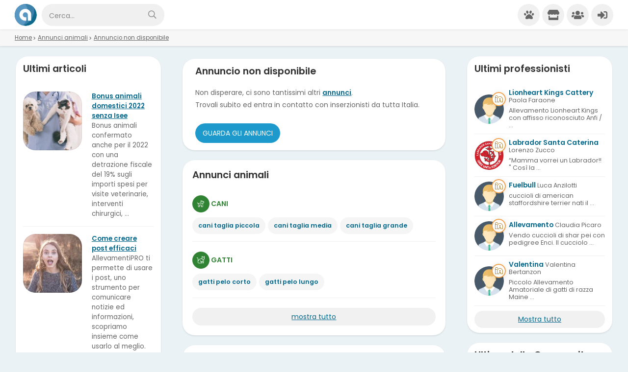

--- FILE ---
content_type: text/html; Charset=UTF-8
request_url: https://www.allevamentipro.it/annuncio/vendita-cucciolo-da-allevamento/251/british-shorthair/
body_size: 116202
content:

<!DOCTYPE html><html lang="it-it">

<head>

<meta charset="utf-8"><title>AllevamentiPRO Annunci Animali Cuccioli Cani Gatti da Allevamenti</title><meta name="description" content="Annunci Animali cuccioli cani e gatti da allevamenti razze cani e annunci gatti. Trova cuccioli subito tra migliaia di annunci."><meta property="og:site_name" content="AllevamentiPRO Annunci Animali Cuccioli Cani Gatti da Allevamenti"><meta property="og:title" content="AllevamentiPRO Annunci Animali Cuccioli Cani Gatti da Allevamenti"><meta property="og:type" content="website"><meta property="og:url" content="https://www.allevamentipro.it/annuncio/2-cucciolo-da-allevamento/251/british-shorthair/"><meta property="og:image" content="https://www.allevamentipro.it/public/image/photo_an/5602/251/D_IlhW5mzsYE.jpeg"><meta property="og:description" content="Due cucciolate vi aspettano per conoscervi, razza british shorthair, pronte per prima settimana di luglio e per la prima settimana di agosto 
pedigree anfi, contratto di cessione, vaccinazione carattere molto affettuoso, adatto a famiglie con figli piccoli "><meta name="DC.title" content="AllevamentiPRO Annunci Animali Cuccioli Cani Gatti da Allevamenti"><meta name="DC.description" content="Due cucciolate vi aspettano per conoscervi, razza british shorthair, pronte per prima settimana di luglio e per la prima settimana di agosto 
pedigree anfi, contratto di cessione, vaccinazione carattere molto affettuoso, adatto a famiglie con figli piccoli "><meta name="twitter:card" content="summary"><meta name="twitter:site" content="@AllevamentiPro"><meta name="twitter:title" content="AllevamentiPRO Annunci Animali Cuccioli Cani Gatti da Allevamenti"><meta name="twitter:description" content="Due cucciolate vi aspettano per conoscervi, razza british shorthair, pronte per prima settimana di luglio e per la prima settimana di agosto 
pedigree anfi, contratto di cessione, vaccinazione carattere molto affettuoso, adatto a famiglie con figli piccoli "><meta name="viewport" content="width=device-width, user-scalable=yes, initial-scale=1.0, minimum-scale=1.0, maximum-scale=5.0"><meta name="mobile-web-app-capable" content="yes" /><meta name="apple-touch-fullscreen" content="yes" /><meta name="apple-mobile-web-app-title" content="AllevamentiPRO" /><meta name="apple-mobile-web-app-capable" content="yes" /><meta name="apple-mobile-web-app-status-bar-style" content="default" /><link rel="apple-touch-icon" href="/template/apple/apple-touch-icon.png"><link rel="apple-touch-icon" sizes="76x76" href="/template/apple/apple-touch-icon-76x76.png"><link rel="apple-touch-icon" sizes="120x120" href="/template/apple/apple-touch-icon-120x120.png"><link rel="apple-touch-icon" sizes="152x152" href="/template/apple/apple-touch-icon-152x152.png"><meta name="theme-color" content="#05698e"><link rel="icon" type="image/png" href="/template/ico/favicon.png"><link type="application/rss+xml" rel="alternate" title="Annunci Animali AllevamentiPRO.it" href="https://www.allevamentipro.it/feedrss.xml"><meta name="twitter:image" content="https://www.allevamentipro.it/public/image/photo_an/5602/251/D_IlhW5mzsYE.jpeg">

<link rel="stylesheet" href="/template/css/css.css?v=2025.05.29"><link rel="stylesheet" href="/dashboard/include/css/css.css?v=2025.05.29"><link href="https://fonts.googleapis.com/css2?family=Poppins:wght@200;400;600&display=swap" rel="stylesheet"><script src="https://code.jquery.com/jquery-3.6.1.min.js" integrity="sha256-o88AwQnZB+VDvE9tvIXrMQaPlFFSUTR+nldQm1LuPXQ=" crossorigin="anonymous"></script><script src="/include/js/common.js?v=2025.05.29"></script><script src="/include/js/frontend.js?v=2025.05.29"></script>
<script type="application/ld+json">{
  "@context": "https://schema.org", "@type": "WebSite", "name": "AllevamentiPRO", "url": "https://www.allevamentipro.it/",
  "sameAs": ["https://www.facebook.com/allevamentipro/","https://twitter.com/allevamentipro/","https://play.google.com/store/apps/details?id=it.allevamentipro.www.twa"],
  "potentialAction": {"@type": "SearchAction","target": "https://www.allevamentipro.it/?k={k}","query-input": "required name=k"}
}</script>
<link rel="manifest" href="/manifest.json">
<script>
if ('serviceWorker' in navigator) {
  window.addEventListener('load', () => {
    navigator.serviceWorker.register('/sw-workbox.js');
  });
}
//funzioni per la condivisione dei contenuti
$(function(){
  if (navigator.canShare) {
    $("#condividiurl").click(function(){ 
      onShare();
    });
    async function onShare() {
      const title = document.title;
      const url = document.querySelector("link[rel=canonical]")
        ? document.querySelector("link[rel=canonical]").href
        : document.location.href;
      const text = "AllevamentiPRO";
      if (navigator.share) {
        try {
          await navigator
          .share({
            title,
            url,
            text
          })     
        } catch (err) { 
        }
      } else {
      }
    }
  } else {
    $("#condividiurl").hide()
  }
})
</script>

<script async src="https://pagead2.googlesyndication.com/pagead/js/adsbygoogle.js?client=ca-pub-4873653875070868" crossorigin="anonymous"></script>
<meta property="fb:app_id" content="296834345512171">
<script async src="https://www.googletagmanager.com/gtag/js?id=G-QG6H22FTES"></script>
<script>window.dataLayer = window.dataLayer || [];function gtag(){dataLayer.push(arguments);}gtag('js', new Date());gtag('config', 'G-QG6H22FTES');</script>

<script type="text/javascript">
    (function(c,l,a,r,i,t,y){
        c[a]=c[a]||function(){(c[a].q=c[a].q||[]).push(arguments)};
        t=l.createElement(r);t.async=1;t.src="https://www.clarity.ms/tag/"+i;
        y=l.getElementsByTagName(r)[0];y.parentNode.insertBefore(t,y);
    })(window, document, "clarity", "script", "7hj0zdcsy0");
</script>
<link rel="canonical" href="https://www.allevamentipro.it/annuncio.asp?AID=251">


<link rel="stylesheet" href="/include/js/fotorama/fotorama.css">
<script>
//Check WebP Gallery
$(function() {
    webpIs();
});
function ge(id){
    if ($('#ge_'+id).is(":visible") == false) { 
        $('.closeonclick').hide();
        $('#ge_'+id).show();
    }else {
        $('#ge_'+id).hide();
    }
}    
</script>
<script src="/include/js/fotorama/fotorama.js"></script>


</head>
<body>
    <div class="StylePagina">
    <div class="Intestazione">
	<div class="logocerca">
		<div id="Avatar" onclick="window.location.href='/'"><img src="/template/logo.svg" alt="AllevamentiPRO"></div>
        <form action="/search/">
            <input id="keysearch" name="k" maxlength="50" placeholder="Cerca..." value="">
            <button class="bntcerca" title="Cerca"><em class="far fa-search"></em></button>
        </form>
    </div>
	<div id="collapse-menu-accedi" style="display:none">
		<div class="mCartHead">
			<span tooltip-title="Annunci"><em class="fas fa-paw intesercenti" onclick="window.location.href='/annunci-animali/'"></em></span>
			<span tooltip-title="Esercenti"><em class="fas fa-store intesercenti" onclick="window.location.href='/esercenti/'"></em></span>
			<span tooltip-title="Community"><em class="fas fa-users intcommunity" onclick="window.location.href='/community/'"></em></span>
			<!-- solo desktop link per il logout -->
    		
				<span tooltip-title="Accedi"><em class="fas fa-sign-in-alt loginintestazione" onclick="window.location.href='/accesso/'"></em></span>
		    	
		</div>
		<div class="mHambHead" onclick="MenOpen()">
			<em class="fas fa-ellipsis-v"></em>
			<span class="badgeMenu" id="badgeMenu" style="display: none;"></span>
		</div>
	</div>
</div>
<div id="cont-menu-accedi">
    <div id="accedi-menu"> 
    	<div id="mTop">
    		<div class="mTopLogo">AllevamentiPRO</div>
    	</div>
    	<div id="mCen">
		    
		        <p class="introaccesso">
	        	<strong>ACCEDI SUBITO</strong><br>
	        	Fai conoscere la tua attivit&agrave;.<br>Pubblica annunci e notizie.<br>
		        <button class="tasti" onclick="window.location.href='/accesso/'">Accedi</button>
		        <button class="tasti" onclick="window.location.href='/accesso/registrazione/'">Iscriviti</button>
		        </p>
		    

		    <hr>
		    <strong>Trova professionisti</strong><br>
	        
	                    <div class="tasti" onclick="window.location.href='/esercenti/allevamento/'">	                        
	                        <a href="/esercenti/allevamento/" title="Allevamento">
	                        	<em class="fas fa-farm"></em><span>Allevamento</span>
	                        </a>
	                    </div>
	                    
	                    <div class="tasti" onclick="window.location.href='/esercenti/store/'">	                        
	                        <a href="/esercenti/store/" title="Store">
	                        	<em class="fas fa-store-alt"></em><span>Store</span>
	                        </a>
	                    </div>
	                    
	                    <div class="tasti" onclick="window.location.href='/esercenti/veterinario/'">	                        
	                        <a href="/esercenti/veterinario/" title="Veterinario">
	                        	<em class="fas fa-clinic-medical"></em><span>Veterinario</span>
	                        </a>
	                    </div>
	                    
	                    <div class="tasti" onclick="window.location.href='/esercenti/pensione/'">	                        
	                        <a href="/esercenti/pensione/" title="Pensione">
	                        	<em class="fas fa-campground"></em><span>Pensione</span>
	                        </a>
	                    </div>
	                    
	                    <div class="tasti" onclick="window.location.href='/esercenti/addestratore/'">	                        
	                        <a href="/esercenti/addestratore/" title="Addestratore">
	                        	<em class="fas fa-dumbbell"></em><span>Addestratore</span>
	                        </a>
	                    </div>
	                    
	                    <div class="tasti" onclick="window.location.href='/esercenti/dog-sitter/'">	                        
	                        <a href="/esercenti/dog-sitter/" title="Dog sitter">
	                        	<em class="fas fa-dog-leashed"></em><span>Dog sitter</span>
	                        </a>
	                    </div>
	                    
	                    <div class="tasti" onclick="window.location.href='/esercenti/asilo/'">	                        
	                        <a href="/esercenti/asilo/" title="Asilo">
	                        	<em class="fas fa-baby-carriage"></em><span>Asilo</span>
	                        </a>
	                    </div>
	                    
	                    <div class="tasti" onclick="window.location.href='/esercenti/educatore/'">	                        
	                        <a href="/esercenti/educatore/" title="Educatore">
	                        	<em class="fas fa-sign-language"></em><span>Educatore</span>
	                        </a>
	                    </div>
	                        

		    <hr>
		    <strong>Notizie</strong><br>
		    <div class="tasti" onclick="window.location.href='/community/'">
		    	<a href="/community/" title="Community, scopri le novit&agrave;"><em class="fas fa-users"></em><span>Community</span></a>
		    </div>	     

		    <hr>
		    <strong>Menu</strong><br>
		    <div id="floatingMenu"></div>
    	</div>
    	<div id="mFot">
    		
    	</div>
    </div>
</div><div id="headsponsor"></div><div id="fb-root"></div>
<script async defer crossorigin="anonymous" src="https://connect.facebook.net/it_IT/sdk.js#xfbml=1&version=v11.0&appId=296834345512171&autoLogAppEvents=1" nonce="g7qoURAA"></script>

    <!-- BREADCRUMBS -->
    <ol id="sei" itemscope itemtype="https://schema.org/BreadcrumbList">
        <li itemprop="itemListElement" itemscope itemtype="https://schema.org/ListItem">
            <a href="/" itemprop="item" title="Home | AllevamentiPRO Annunci Animali Cuccioli Cani Gatti da Allevamenti">Home</a> <em class="fa fa-chevron-right"></em> 
            <meta itemprop="position" content="1">
            <meta itemprop="name" content="Home | AllevamentiPRO Annunci Animali Cuccioli Cani Gatti da Allevamenti">
        </li>
        <li itemprop="itemListElement" itemscope itemtype="https://schema.org/ListItem">
            <a href="/annunci-animali/" itemprop="item" title="Annunci animali | AllevamentiPRO Annunci Animali Cuccioli Cani Gatti da Allevamenti">Annunci animali</a> <em class="fa fa-chevron-right"></em> 
            <meta itemprop="position" content="2">
            <meta itemprop="name" content="Annunci animali | AllevamentiPRO Annunci Animali Cuccioli Cani Gatti da Allevamenti">
        </li>
        
            <li>
                <a href="javascript:void(0)" title="Annuncio non disponibile">Annuncio non disponibile</a>
            </li>
        
    </ol>
    
    <div class="ContenutoPagina">
        <div class="row1A">
            
                    <div class="boxed">
                        <div class="boxedhead">
                            <span>Annuncio non disponibile</span>
                        </div>
                        <div class="boxedcontent">
                            Non disperare, ci sono tantissimi altri <a href="/annunci-animali/" title="Annunci di animali"><strong>annunci</strong></a>.
                            <br>Trovali subito ed entra in contatto con inserzionisti da tutta Italia.              
                        </div>
                        <div class="boxedaction">
                            
                            <button onclick="window.location.href='/annunci-animali/'">Guarda gli Annunci</button>                   
                        </div>
                    </div>
                <div class="elencohome">
    <span>Annunci animali</span><br><br>
            <ul><li><a href="/annunci-animali/cani_tutti/" title="Annunci cani"><i class="fal fa-dog"></i> <strong>cani</strong></a><ul><li><a href="/annunci-animali/cani_cani-taglia-piccola/" title="Annunci cani taglia piccola">cani taglia piccola</a></li><li><a href="/annunci-animali/cani_cani-taglia-media/" title="Annunci cani taglia media">cani taglia media</a></li><li><a href="/annunci-animali/cani_cani-taglia-grande/" title="Annunci cani taglia grande">cani taglia grande</a></li></ul></li></ul>
            <ul><li><a href="/annunci-animali/gatti_tutti/" title="Annunci gatti"><i class="fal fa-cat"></i> <strong>gatti</strong></a><ul><li><a href="/annunci-animali/gatti_gatti-pelo-corto/" title="Annunci gatti pelo corto">gatti pelo corto</a></li><li><a href="/annunci-animali/gatti_gatti-pelo-lungo/" title="Annunci gatti pelo lungo">gatti pelo lungo</a></li></ul></li></ul><div class="more morecat href"><p onclick="$('#allcat').show();$('.morecat').hide();" title="Tutte le categorie di animali">mostra tutto</p></div>
            
            <div style="display: none;" id="allcat">
            
            <ul><li><a href="/annunci-animali/roditori_tutti/" title="Annunci roditori"><i class="fal fa-rabbit"></i> <strong>roditori</strong></a><ul><li><a href="/annunci-animali/roditori_conigli/" title="Annunci conigli">conigli</a></li><li><a href="/annunci-animali/roditori_cavie/" title="Annunci cavie">cavie</a></li><li><a href="/annunci-animali/roditori_criceti-e-topi/" title="Annunci criceti e topi">criceti e topi</a></li><li><a href="/annunci-animali/roditori_furetti/" title="Annunci furetti">furetti</a></li><li><a href="/annunci-animali/roditori_altri-roditori/" title="Annunci altri roditori">altri roditori</a></li></ul></li></ul>
            <ul><li><a href="/annunci-animali/animali-da-cortile_tutti/" title="Annunci animali da cortile"><i class="fal fa-cow"></i> <strong>animali da cortile</strong></a><ul><li><a href="/annunci-animali/animali-da-cortile_cavalli/" title="Annunci cavalli">cavalli</a></li><li><a href="/annunci-animali/animali-da-cortile_asini/" title="Annunci asini">asini</a></li><li><a href="/annunci-animali/animali-da-cortile_bovini-e-suini/" title="Annunci bovini e suini">bovini e suini</a></li><li><a href="/annunci-animali/animali-da-cortile_ovini-e-caprini/" title="Annunci ovini e caprini">ovini e caprini</a></li><li><a href="/annunci-animali/animali-da-cortile_avicoli/" title="Annunci avicoli">avicoli</a></li><li><a href="/annunci-animali/animali-da-cortile_altri-animali/" title="Annunci altri animali">altri animali</a></li></ul></li></ul>
            <ul><li><a href="/annunci-animali/uccelli_tutti/" title="Annunci uccelli"><i class="fal fa-crow"></i> <strong>uccelli</strong></a><ul><li><a href="/annunci-animali/uccelli_pappagalli/" title="Annunci pappagalli">pappagalli</a></li><li><a href="/annunci-animali/uccelli_altri-uccelli/" title="Annunci altri uccelli">altri uccelli</a></li></ul></li></ul>
            <ul><li><a href="/annunci-animali/pesci_tutti/" title="Annunci pesci"><i class="fal fa-fish"></i> <strong>pesci</strong></a><ul><li><a href="/annunci-animali/pesci_pesci-acqua-dolce/" title="Annunci pesci acqua dolce">pesci acqua dolce</a></li><li><a href="/annunci-animali/pesci_pesci-mare-tropicale/" title="Annunci pesci tropicali">pesci tropicali</a></li></ul></li></ul>
            <ul><li><a href="/annunci-animali/rettili_tutti/" title="Annunci rettili"><i class="fal fa-snake"></i> <strong>rettili</strong></a><ul><li><a href="/annunci-animali/rettili_tartarughe/" title="Annunci tartarughe">tartarughe</a></li><li><a href="/annunci-animali/rettili_iguana/" title="Annunci iguana">iguana</a></li><li><a href="/annunci-animali/rettili_gechi-e-sauri/" title="Annunci gechi e sauri">gechi e sauri</a></li><li><a href="/annunci-animali/rettili_serpenti/" title="Annunci serpenti">serpenti</a></li><li><a href="/annunci-animali/rettili_altri-rettili/" title="Annunci altri rettili">altri rettili</a></li></ul></li></ul></div>
</div>





            <!--blocco parti comuni Annuncio disponibile o non disponibile -->
                    <div class="boxed">
    <div class="boxedhead"><span>Annunci in evidenza</span></div>
    <div class="boxedcontent">
        
        <div id="annuncihome" class="caroselloPreload">
              
                <div class="boxmin" itemscope itemtype="https://schema.org/Product">

                    <meta itemprop="gtin8" content="523">
                    <meta itemprop="sku" content="523">
                    <meta itemprop="brand" itemtype="https://schema.org/Brand" itemscope>
                        <meta itemprop="name" content="AllevamentiPRO" />
                    </meta>                    
                    <meta itemprop="name" content="Vendita Barboncini Toy e Mini da allevamento">
                    <meta itemprop="category" content="Animals & Pet Supplies > Live Animals">
                    <meta itemprop="image" content="https://www.allevamentipro.it/public/image/photo_an/5979/523/zCwp1iu5Z6RH.jpg">
                    <meta itemprop="description" content="Barboncini Toy e Mini">
                    <meta itemprop="identifier" content="https://www.allevamentipro.it/annuncio/vendita-cucciolo-da-allevamento/523/barboncini-toy-e-mini/">
                    <div style="display: none;" itemprop="offers" itemscope itemtype="https://schema.org/Offer">
                        <meta itemprop="priceCurrency" content="EUR"/>
                        <meta itemprop="price" content="0">
                        <meta itemprop="availability" content="InStock">
                        <meta itemprop="url" content="https://www.allevamentipro.it/annuncio/vendita-cucciolo-da-allevamento/523/barboncini-toy-e-mini/">
                        <meta itemprop="priceValidUntil" content="2026-10-03">
                    </div>        

                    <span itemprop="review" itemtype="https://schema.org/Review" itemscope>
                        <span itemprop="author" itemtype="https://schema.org/Person" itemscope>
                            <meta itemprop="name" content="AllevamentiPRO" />
                            <meta itemprop="url" content="https://www.allevamentipro.it/userpage/allevamento-barboncini-di-gallura-nqnvm/contatti/" />                            
                        </span>
                        <span itemprop="reviewRating" itemtype="https://schema.org/Rating" itemscope>
                            <meta itemprop="ratingValue" content="5" />
                            <meta itemprop="bestRating" content="5" />
                        </span>
                        <meta itemprop="reviewBody" content="Vendita Barboncini Toy e Mini da allevamento">
                    </span>
                    <div itemprop="aggregateRating"  itemtype="https://schema.org/AggregateRating" itemscope>
                        <div itemprop="itemReviewed" itemscope itemtype="https://schema.org/Organization">
                            <meta itemprop="image" content="https://www.allevamentipro.it/template/logo-social.jpg" /> 
                            <meta itemprop="name" content="AllevamentiPRO" /> 
                        </div>
                        <meta itemprop="reviewCount" content="50" />
                        <meta itemprop="ratingValue" content="5" />
                        <meta itemprop="bestRating" content="5" />
                        <meta itemprop="ratingCount" content="5" />
                    </div>

                    <div class="aimg" style="background-image:url('/public/image/photo_an/5979/523/mid_zCwp1iu5Z6RH.webp'), url('/public/image/photo_an/5979/523/mid_zCwp1iu5Z6RH.jpg');" onclick="window.location.href='/annuncio/vendita-cucciolo-da-allevamento/523/barboncini-toy-e-mini/'" title="Vendita Barboncini Toy e Mini da allevamento">
                        <div class="acount">
                            7 <em class="far fa-camera"></em>
                        </div>
                    </div>
                    <div class="atitolo">
                        <a href="/annuncio/vendita-cucciolo-da-allevamento/523/barboncini-toy-e-mini/" title="Vendita Barboncini Toy e Mini da allevamento"><strong>Barboncini Toy e Mini</strong></a>
                    </div>
                    <div class="adescrizione">
                        Bellissimi Barboncini Red Toy  e Mini nati il 20 .08
2024 ,da genitori selezionati con test ......
                    </div>
                    <div class="aprezzo">
                        Vendita
                    </div>
                </div>
              
                <div class="boxmin" itemscope itemtype="https://schema.org/Product">

                    <meta itemprop="gtin8" content="600">
                    <meta itemprop="sku" content="600">
                    <meta itemprop="brand" itemtype="https://schema.org/Brand" itemscope>
                        <meta itemprop="name" content="AllevamentiPRO" />
                    </meta>                    
                    <meta itemprop="name" content="Vendita cuccioli di alano da allevamento">
                    <meta itemprop="category" content="Animals & Pet Supplies > Live Animals">
                    <meta itemprop="image" content="https://www.allevamentipro.it/public/image/photo_an/5954/600/OrGZ3LXv4wIm.jpg">
                    <meta itemprop="description" content="cuccioli di alano">
                    <meta itemprop="identifier" content="https://www.allevamentipro.it/annuncio/vendita-cucciolo-da-allevamento/600/cuccioli-di-alano/">
                    <div style="display: none;" itemprop="offers" itemscope itemtype="https://schema.org/Offer">
                        <meta itemprop="priceCurrency" content="EUR"/>
                        <meta itemprop="price" content="0">
                        <meta itemprop="availability" content="InStock">
                        <meta itemprop="url" content="https://www.allevamentipro.it/annuncio/vendita-cucciolo-da-allevamento/600/cuccioli-di-alano/">
                        <meta itemprop="priceValidUntil" content="2026-10-01">
                    </div>        

                    <span itemprop="review" itemtype="https://schema.org/Review" itemscope>
                        <span itemprop="author" itemtype="https://schema.org/Person" itemscope>
                            <meta itemprop="name" content="AllevamentiPRO" />
                            <meta itemprop="url" content="https://www.allevamentipro.it/userpage/never-walk-alone-fkmo4/contatti/" />                            
                        </span>
                        <span itemprop="reviewRating" itemtype="https://schema.org/Rating" itemscope>
                            <meta itemprop="ratingValue" content="5" />
                            <meta itemprop="bestRating" content="5" />
                        </span>
                        <meta itemprop="reviewBody" content="Vendita cuccioli di alano da allevamento">
                    </span>
                    <div itemprop="aggregateRating"  itemtype="https://schema.org/AggregateRating" itemscope>
                        <div itemprop="itemReviewed" itemscope itemtype="https://schema.org/Organization">
                            <meta itemprop="image" content="https://www.allevamentipro.it/template/logo-social.jpg" /> 
                            <meta itemprop="name" content="AllevamentiPRO" /> 
                        </div>
                        <meta itemprop="reviewCount" content="50" />
                        <meta itemprop="ratingValue" content="5" />
                        <meta itemprop="bestRating" content="5" />
                        <meta itemprop="ratingCount" content="5" />
                    </div>

                    <div class="aimg" style="background-image:url('/public/image/photo_an/5954/600/mid_OrGZ3LXv4wIm.webp'), url('/public/image/photo_an/5954/600/mid_OrGZ3LXv4wIm.jpg');" onclick="window.location.href='/annuncio/vendita-cucciolo-da-allevamento/600/cuccioli-di-alano/'" title="Vendita cuccioli di alano da allevamento">
                        <div class="acount">
                            1 <em class="far fa-camera"></em>
                        </div>
                    </div>
                    <div class="atitolo">
                        <a href="/annuncio/vendita-cucciolo-da-allevamento/600/cuccioli-di-alano/" title="Vendita cuccioli di alano da allevamento"><strong>cuccioli di alano</strong></a>
                    </div>
                    <div class="adescrizione">
                        Vendo cuccioli di alano, femminee 1 maschio nella colorazione nera, merle, mantel
Pronti a far ......
                    </div>
                    <div class="aprezzo">
                        Vendita
                    </div>
                </div>
              
                <div class="boxmin" itemscope itemtype="https://schema.org/Product">

                    <meta itemprop="gtin8" content="599">
                    <meta itemprop="sku" content="599">
                    <meta itemprop="brand" itemtype="https://schema.org/Brand" itemscope>
                        <meta itemprop="name" content="AllevamentiPRO" />
                    </meta>                    
                    <meta itemprop="name" content="Vendita cuccioli di alano da allevamento">
                    <meta itemprop="category" content="Animals & Pet Supplies > Live Animals">
                    <meta itemprop="image" content="https://www.allevamentipro.it/public/image/photo_an/5954/599/K_A5LXuNZI0q.jpg">
                    <meta itemprop="description" content="cuccioli di alano">
                    <meta itemprop="identifier" content="https://www.allevamentipro.it/annuncio/vendita-cucciolo-da-allevamento/599/cuccioli-di-alano/">
                    <div style="display: none;" itemprop="offers" itemscope itemtype="https://schema.org/Offer">
                        <meta itemprop="priceCurrency" content="EUR"/>
                        <meta itemprop="price" content="0">
                        <meta itemprop="availability" content="InStock">
                        <meta itemprop="url" content="https://www.allevamentipro.it/annuncio/vendita-cucciolo-da-allevamento/599/cuccioli-di-alano/">
                        <meta itemprop="priceValidUntil" content="2026-10-01">
                    </div>        

                    <span itemprop="review" itemtype="https://schema.org/Review" itemscope>
                        <span itemprop="author" itemtype="https://schema.org/Person" itemscope>
                            <meta itemprop="name" content="AllevamentiPRO" />
                            <meta itemprop="url" content="https://www.allevamentipro.it/userpage/never-walk-alone-fkmo4/contatti/" />                            
                        </span>
                        <span itemprop="reviewRating" itemtype="https://schema.org/Rating" itemscope>
                            <meta itemprop="ratingValue" content="5" />
                            <meta itemprop="bestRating" content="5" />
                        </span>
                        <meta itemprop="reviewBody" content="Vendita cuccioli di alano da allevamento">
                    </span>
                    <div itemprop="aggregateRating"  itemtype="https://schema.org/AggregateRating" itemscope>
                        <div itemprop="itemReviewed" itemscope itemtype="https://schema.org/Organization">
                            <meta itemprop="image" content="https://www.allevamentipro.it/template/logo-social.jpg" /> 
                            <meta itemprop="name" content="AllevamentiPRO" /> 
                        </div>
                        <meta itemprop="reviewCount" content="50" />
                        <meta itemprop="ratingValue" content="5" />
                        <meta itemprop="bestRating" content="5" />
                        <meta itemprop="ratingCount" content="5" />
                    </div>

                    <div class="aimg" style="background-image:url('/public/image/photo_an/5954/599/mid_K_A5LXuNZI0q.webp'), url('/public/image/photo_an/5954/599/mid_K_A5LXuNZI0q.jpg');" onclick="window.location.href='/annuncio/vendita-cucciolo-da-allevamento/599/cuccioli-di-alano/'" title="Vendita cuccioli di alano da allevamento">
                        <div class="acount">
                            1 <em class="far fa-camera"></em>
                        </div>
                    </div>
                    <div class="atitolo">
                        <a href="/annuncio/vendita-cucciolo-da-allevamento/599/cuccioli-di-alano/" title="Vendita cuccioli di alano da allevamento"><strong>cuccioli di alano</strong></a>
                    </div>
                    <div class="adescrizione">
                        Vendo cuccioli di alano, femmina nella colorazione nera.
Pronti a far parte di una nuova ......
                    </div>
                    <div class="aprezzo">
                        Vendita
                    </div>
                </div>
              
                <div class="boxmin" itemscope itemtype="https://schema.org/Product">

                    <meta itemprop="gtin8" content="598">
                    <meta itemprop="sku" content="598">
                    <meta itemprop="brand" itemtype="https://schema.org/Brand" itemscope>
                        <meta itemprop="name" content="AllevamentiPRO" />
                    </meta>                    
                    <meta itemprop="name" content="Accoppiamento Maine Coon per monte da allevamento">
                    <meta itemprop="category" content="Animals & Pet Supplies > Live Animals">
                    <meta itemprop="image" content="https://www.allevamentipro.it/public/image/photo_an/6522/598/FT_71249214.jpg">
                    <meta itemprop="description" content="Maine Coon per monte">
                    <meta itemprop="identifier" content="https://www.allevamentipro.it/annuncio/accoppiamento-da-allevamento/598/maine-coon-per-monte/">
                    <div style="display: none;" itemprop="offers" itemscope itemtype="https://schema.org/Offer">
                        <meta itemprop="priceCurrency" content="EUR"/>
                        <meta itemprop="price" content="0">
                        <meta itemprop="availability" content="InStock">
                        <meta itemprop="url" content="https://www.allevamentipro.it/annuncio/accoppiamento-da-allevamento/598/maine-coon-per-monte/">
                        <meta itemprop="priceValidUntil" content="2026-09-18">
                    </div>        

                    <span itemprop="review" itemtype="https://schema.org/Review" itemscope>
                        <span itemprop="author" itemtype="https://schema.org/Person" itemscope>
                            <meta itemprop="name" content="AllevamentiPRO" />
                            <meta itemprop="url" content="https://www.allevamentipro.it/userpage/pelors-heritage-zrk76/contatti/" />                            
                        </span>
                        <span itemprop="reviewRating" itemtype="https://schema.org/Rating" itemscope>
                            <meta itemprop="ratingValue" content="5" />
                            <meta itemprop="bestRating" content="5" />
                        </span>
                        <meta itemprop="reviewBody" content="Accoppiamento Maine Coon per monte da allevamento">
                    </span>
                    <div itemprop="aggregateRating"  itemtype="https://schema.org/AggregateRating" itemscope>
                        <div itemprop="itemReviewed" itemscope itemtype="https://schema.org/Organization">
                            <meta itemprop="image" content="https://www.allevamentipro.it/template/logo-social.jpg" /> 
                            <meta itemprop="name" content="AllevamentiPRO" /> 
                        </div>
                        <meta itemprop="reviewCount" content="50" />
                        <meta itemprop="ratingValue" content="5" />
                        <meta itemprop="bestRating" content="5" />
                        <meta itemprop="ratingCount" content="5" />
                    </div>

                    <div class="aimg" style="background-image:url('/public/image/photo_an/6522/598/mid_FT_71249214.webp'), url('/public/image/photo_an/6522/598/mid_FT_71249214.jpg');" onclick="window.location.href='/annuncio/accoppiamento-da-allevamento/598/maine-coon-per-monte/'" title="Accoppiamento Maine Coon per monte da allevamento">
                        <div class="acount">
                            6 <em class="far fa-camera"></em>
                        </div>
                    </div>
                    <div class="atitolo">
                        <a href="/annuncio/accoppiamento-da-allevamento/598/maine-coon-per-monte/" title="Accoppiamento Maine Coon per monte da allevamento"><strong>Maine Coon per monte</strong></a>
                    </div>
                    <div class="adescrizione">
                        Torakiki, Maine coon black silver tabby ticked, con il titolo di Campione Europeo(circuito WCF) , ......
                    </div>
                    <div class="aprezzo">
                        Accoppiamento
                    </div>
                </div>
              
                <div class="boxmin" itemscope itemtype="https://schema.org/Product">

                    <meta itemprop="gtin8" content="532">
                    <meta itemprop="sku" content="532">
                    <meta itemprop="brand" itemtype="https://schema.org/Brand" itemscope>
                        <meta itemprop="name" content="AllevamentiPRO" />
                    </meta>                    
                    <meta itemprop="name" content="Vendita Cucciolata Labrador da allevamento">
                    <meta itemprop="category" content="Animals & Pet Supplies > Live Animals">
                    <meta itemprop="image" content="https://www.allevamentipro.it/public/image/photo_an/2845/532/EH9r3h17vu6C.jpg">
                    <meta itemprop="description" content="Cucciolata Labrador">
                    <meta itemprop="identifier" content="https://www.allevamentipro.it/annuncio/vendita-da-allevamento/532/cucciolata-labrador/">
                    <div style="display: none;" itemprop="offers" itemscope itemtype="https://schema.org/Offer">
                        <meta itemprop="priceCurrency" content="EUR"/>
                        <meta itemprop="price" content="1000">
                        <meta itemprop="availability" content="InStock">
                        <meta itemprop="url" content="https://www.allevamentipro.it/annuncio/vendita-da-allevamento/532/cucciolata-labrador/">
                        <meta itemprop="priceValidUntil" content="2026-08-25">
                    </div>        

                    <span itemprop="review" itemtype="https://schema.org/Review" itemscope>
                        <span itemprop="author" itemtype="https://schema.org/Person" itemscope>
                            <meta itemprop="name" content="AllevamentiPRO" />
                            <meta itemprop="url" content="https://www.allevamentipro.it/userpage/oakenheart-labrador-6gdsj/contatti/" />                            
                        </span>
                        <span itemprop="reviewRating" itemtype="https://schema.org/Rating" itemscope>
                            <meta itemprop="ratingValue" content="5" />
                            <meta itemprop="bestRating" content="5" />
                        </span>
                        <meta itemprop="reviewBody" content="Vendita Cucciolata Labrador da allevamento">
                    </span>
                    <div itemprop="aggregateRating"  itemtype="https://schema.org/AggregateRating" itemscope>
                        <div itemprop="itemReviewed" itemscope itemtype="https://schema.org/Organization">
                            <meta itemprop="image" content="https://www.allevamentipro.it/template/logo-social.jpg" /> 
                            <meta itemprop="name" content="AllevamentiPRO" /> 
                        </div>
                        <meta itemprop="reviewCount" content="50" />
                        <meta itemprop="ratingValue" content="5" />
                        <meta itemprop="bestRating" content="5" />
                        <meta itemprop="ratingCount" content="5" />
                    </div>

                    <div class="aimg" style="background-image:url('/public/image/photo_an/2845/532/mid_EH9r3h17vu6C.webp'), url('/public/image/photo_an/2845/532/mid_EH9r3h17vu6C.jpg');" onclick="window.location.href='/annuncio/vendita-da-allevamento/532/cucciolata-labrador/'" title="Vendita Cucciolata Labrador da allevamento">
                        <div class="acount">
                            4 <em class="far fa-camera"></em>
                        </div>
                    </div>
                    <div class="atitolo">
                        <a href="/annuncio/vendita-da-allevamento/532/cucciolata-labrador/" title="Vendita Cucciolata Labrador da allevamento"><strong>Cucciolata Labrador</strong></a>
                    </div>
                    <div class="adescrizione">
                        Cuccioli neri e cioccolato di alta genealogia, padre Natanheart Quarterback madre Oakenheart Aranel ......
                    </div>
                    <div class="aprezzo">
                        Vendita, 1.000&euro;
                    </div>
                </div>
              
                <div class="boxmin" itemscope itemtype="https://schema.org/Product">

                    <meta itemprop="gtin8" content="596">
                    <meta itemprop="sku" content="596">
                    <meta itemprop="brand" itemtype="https://schema.org/Brand" itemscope>
                        <meta itemprop="name" content="AllevamentiPRO" />
                    </meta>                    
                    <meta itemprop="name" content="Vendita Allevamento Pastore Belga Malinois Calabria Puglia Basilicata da allevamento">
                    <meta itemprop="category" content="Animals & Pet Supplies > Live Animals">
                    <meta itemprop="image" content="https://www.allevamentipro.it/public/image/photo_an/5703/596/HDxi8fj7R4WM.jpg">
                    <meta itemprop="description" content="Allevamento Pastore Belga Malinois Calabria Puglia Basilicata">
                    <meta itemprop="identifier" content="https://www.allevamentipro.it/annuncio/vendita-cucciolo-da-allevamento/596/allevamento-pastore-belga-malinois-calabria-puglia-basilicata/">
                    <div style="display: none;" itemprop="offers" itemscope itemtype="https://schema.org/Offer">
                        <meta itemprop="priceCurrency" content="EUR"/>
                        <meta itemprop="price" content="900">
                        <meta itemprop="availability" content="InStock">
                        <meta itemprop="url" content="https://www.allevamentipro.it/annuncio/vendita-cucciolo-da-allevamento/596/allevamento-pastore-belga-malinois-calabria-puglia-basilicata/">
                        <meta itemprop="priceValidUntil" content="2026-08-04">
                    </div>        

                    <span itemprop="review" itemtype="https://schema.org/Review" itemscope>
                        <span itemprop="author" itemtype="https://schema.org/Person" itemscope>
                            <meta itemprop="name" content="AllevamentiPRO" />
                            <meta itemprop="url" content="https://www.allevamentipro.it/userpage/allevamento-cuccioli-boxer-italia/contatti/" />                            
                        </span>
                        <span itemprop="reviewRating" itemtype="https://schema.org/Rating" itemscope>
                            <meta itemprop="ratingValue" content="5" />
                            <meta itemprop="bestRating" content="5" />
                        </span>
                        <meta itemprop="reviewBody" content="Vendita Allevamento Pastore Belga Malinois Calabria Puglia Basilicata da allevamento">
                    </span>
                    <div itemprop="aggregateRating"  itemtype="https://schema.org/AggregateRating" itemscope>
                        <div itemprop="itemReviewed" itemscope itemtype="https://schema.org/Organization">
                            <meta itemprop="image" content="https://www.allevamentipro.it/template/logo-social.jpg" /> 
                            <meta itemprop="name" content="AllevamentiPRO" /> 
                        </div>
                        <meta itemprop="reviewCount" content="50" />
                        <meta itemprop="ratingValue" content="5" />
                        <meta itemprop="bestRating" content="5" />
                        <meta itemprop="ratingCount" content="5" />
                    </div>

                    <div class="aimg" style="background-image:url('/public/image/photo_an/5703/596/mid_HDxi8fj7R4WM.webp'), url('/public/image/photo_an/5703/596/mid_HDxi8fj7R4WM.jpg');" onclick="window.location.href='/annuncio/vendita-cucciolo-da-allevamento/596/allevamento-pastore-belga-malinois-calabria-puglia-basilicata/'" title="Vendita Allevamento Pastore Belga Malinois Calabria Puglia Basilicata da allevamento">
                        <div class="acount">
                            8 <em class="far fa-camera"></em>
                        </div>
                    </div>
                    <div class="atitolo">
                        <a href="/annuncio/vendita-cucciolo-da-allevamento/596/allevamento-pastore-belga-malinois-calabria-puglia-basilicata/" title="Vendita Allevamento Pastore Belga Malinois Calabria Puglia Basilicata da allevamento"><strong>Allevamento Pastore Belga Malinois ...</strong></a>
                    </div>
                    <div class="adescrizione">
                        Allevatore professionale propone bellissimi cuccioli di Pastore Belga Malinois con prestigioso ......
                    </div>
                    <div class="aprezzo">
                        Vendita, 900&euro;
                    </div>
                </div>
              
                <div class="boxmin" itemscope itemtype="https://schema.org/Product">

                    <meta itemprop="gtin8" content="595">
                    <meta itemprop="sku" content="595">
                    <meta itemprop="brand" itemtype="https://schema.org/Brand" itemscope>
                        <meta itemprop="name" content="AllevamentiPRO" />
                    </meta>                    
                    <meta itemprop="name" content="Vendita Cuccioli Amstaff Blu Puglia Calabria Campania. Allevamento ENCI. da allevamento">
                    <meta itemprop="category" content="Animals & Pet Supplies > Live Animals">
                    <meta itemprop="image" content="https://www.allevamentipro.it/public/image/photo_an/5702/595/KeEZi7XHRrgT.jpg">
                    <meta itemprop="description" content="Cuccioli Amstaff Blu Puglia Calabria Campania. Allevamento ENCI.">
                    <meta itemprop="identifier" content="https://www.allevamentipro.it/annuncio/vendita-cucciolo-da-allevamento/595/cuccioli-amstaff-blu-puglia-calabria-campania-allevamento-enci/">
                    <div style="display: none;" itemprop="offers" itemscope itemtype="https://schema.org/Offer">
                        <meta itemprop="priceCurrency" content="EUR"/>
                        <meta itemprop="price" content="900">
                        <meta itemprop="availability" content="InStock">
                        <meta itemprop="url" content="https://www.allevamentipro.it/annuncio/vendita-cucciolo-da-allevamento/595/cuccioli-amstaff-blu-puglia-calabria-campania-allevamento-enci/">
                        <meta itemprop="priceValidUntil" content="2026-08-04">
                    </div>        

                    <span itemprop="review" itemtype="https://schema.org/Review" itemscope>
                        <span itemprop="author" itemtype="https://schema.org/Person" itemscope>
                            <meta itemprop="name" content="AllevamentiPRO" />
                            <meta itemprop="url" content="https://www.allevamentipro.it/userpage/allevamento-villa-selen/contatti/" />                            
                        </span>
                        <span itemprop="reviewRating" itemtype="https://schema.org/Rating" itemscope>
                            <meta itemprop="ratingValue" content="5" />
                            <meta itemprop="bestRating" content="5" />
                        </span>
                        <meta itemprop="reviewBody" content="Vendita Cuccioli Amstaff Blu Puglia Calabria Campania. Allevamento ENCI. da allevamento">
                    </span>
                    <div itemprop="aggregateRating"  itemtype="https://schema.org/AggregateRating" itemscope>
                        <div itemprop="itemReviewed" itemscope itemtype="https://schema.org/Organization">
                            <meta itemprop="image" content="https://www.allevamentipro.it/template/logo-social.jpg" /> 
                            <meta itemprop="name" content="AllevamentiPRO" /> 
                        </div>
                        <meta itemprop="reviewCount" content="50" />
                        <meta itemprop="ratingValue" content="5" />
                        <meta itemprop="bestRating" content="5" />
                        <meta itemprop="ratingCount" content="5" />
                    </div>

                    <div class="aimg" style="background-image:url('/public/image/photo_an/5702/595/mid_KeEZi7XHRrgT.webp'), url('/public/image/photo_an/5702/595/mid_KeEZi7XHRrgT.jpg');" onclick="window.location.href='/annuncio/vendita-cucciolo-da-allevamento/595/cuccioli-amstaff-blu-puglia-calabria-campania-allevamento-enci/'" title="Vendita Cuccioli Amstaff Blu Puglia Calabria Campania. Allevamento ENCI. da allevamento">
                        <div class="acount">
                            6 <em class="far fa-camera"></em>
                        </div>
                    </div>
                    <div class="atitolo">
                        <a href="/annuncio/vendita-cucciolo-da-allevamento/595/cuccioli-amstaff-blu-puglia-calabria-campania-allevamento-enci/" title="Vendita Cuccioli Amstaff Blu Puglia Calabria Campania. Allevamento ENCI. da allevamento"><strong>Cuccioli Amstaff Blu Puglia Calabria ...</strong></a>
                    </div>
                    <div class="adescrizione">
                        Allevamento professionale propone bellissimi cuccioli di Amstaff Blu ( American Staffordshire ......
                    </div>
                    <div class="aprezzo">
                        Vendita, 900&euro;
                    </div>
                </div>
              
                <div class="boxmin" itemscope itemtype="https://schema.org/Product">

                    <meta itemprop="gtin8" content="153">
                    <meta itemprop="sku" content="153">
                    <meta itemprop="brand" itemtype="https://schema.org/Brand" itemscope>
                        <meta itemprop="name" content="AllevamentiPRO" />
                    </meta>                    
                    <meta itemprop="name" content="Vendita Gattini persiani pura razza  da allevamento">
                    <meta itemprop="category" content="Animals & Pet Supplies > Live Animals">
                    <meta itemprop="image" content="https://www.allevamentipro.it/public/image/photo_an/5017/153/IsWK67iofLJd.jpg">
                    <meta itemprop="description" content="Gattini persiani pura razza ">
                    <meta itemprop="identifier" content="https://www.allevamentipro.it/annuncio/vendita-cucciolo-da-allevamento/153/gattini-persiani-pura-razza/">
                    <div style="display: none;" itemprop="offers" itemscope itemtype="https://schema.org/Offer">
                        <meta itemprop="priceCurrency" content="EUR"/>
                        <meta itemprop="price" content="0">
                        <meta itemprop="availability" content="InStock">
                        <meta itemprop="url" content="https://www.allevamentipro.it/annuncio/vendita-cucciolo-da-allevamento/153/gattini-persiani-pura-razza/">
                        <meta itemprop="priceValidUntil" content="2026-08-01">
                    </div>        

                    <span itemprop="review" itemtype="https://schema.org/Review" itemscope>
                        <span itemprop="author" itemtype="https://schema.org/Person" itemscope>
                            <meta itemprop="name" content="AllevamentiPRO" />
                            <meta itemprop="url" content="https://www.allevamentipro.it/userpage/pensiero-stupendo-dbkwo/contatti/" />                            
                        </span>
                        <span itemprop="reviewRating" itemtype="https://schema.org/Rating" itemscope>
                            <meta itemprop="ratingValue" content="5" />
                            <meta itemprop="bestRating" content="5" />
                        </span>
                        <meta itemprop="reviewBody" content="Vendita Gattini persiani pura razza  da allevamento">
                    </span>
                    <div itemprop="aggregateRating"  itemtype="https://schema.org/AggregateRating" itemscope>
                        <div itemprop="itemReviewed" itemscope itemtype="https://schema.org/Organization">
                            <meta itemprop="image" content="https://www.allevamentipro.it/template/logo-social.jpg" /> 
                            <meta itemprop="name" content="AllevamentiPRO" /> 
                        </div>
                        <meta itemprop="reviewCount" content="50" />
                        <meta itemprop="ratingValue" content="5" />
                        <meta itemprop="bestRating" content="5" />
                        <meta itemprop="ratingCount" content="5" />
                    </div>

                    <div class="aimg" style="background-image:url('/public/image/photo_an/5017/153/mid_IsWK67iofLJd.webp'), url('/public/image/photo_an/5017/153/mid_IsWK67iofLJd.jpg');" onclick="window.location.href='/annuncio/vendita-cucciolo-da-allevamento/153/gattini-persiani-pura-razza/'" title="Vendita Gattini persiani pura razza  da allevamento">
                        <div class="acount">
                            11 <em class="far fa-camera"></em>
                        </div>
                    </div>
                    <div class="atitolo">
                        <a href="/annuncio/vendita-cucciolo-da-allevamento/153/gattini-persiani-pura-razza/" title="Vendita Gattini persiani pura razza  da allevamento"><strong>Gattini persiani pura razza </strong></a>
                    </div>
                    <div class="adescrizione">
                        Disponibili presso allevamento amatoriale riconosciuto anfi-fife bellissimi gattini persiani in ......
                    </div>
                    <div class="aprezzo">
                        Vendita
                    </div>
                </div>
              
                <div class="boxmin" itemscope itemtype="https://schema.org/Product">

                    <meta itemprop="gtin8" content="594">
                    <meta itemprop="sku" content="594">
                    <meta itemprop="brand" itemtype="https://schema.org/Brand" itemscope>
                        <meta itemprop="name" content="AllevamentiPRO" />
                    </meta>                    
                    <meta itemprop="name" content="Vendita Cucciole scottish straight da allevamento">
                    <meta itemprop="category" content="Animals & Pet Supplies > Live Animals">
                    <meta itemprop="image" content="https://www.allevamentipro.it/public/image/photo_an/6278/594/BLXANnKhGjDt.jpg">
                    <meta itemprop="description" content="Cucciole scottish straight">
                    <meta itemprop="identifier" content="https://www.allevamentipro.it/annuncio/vendita-cucciolo-da-allevamento/594/cucciole-scottish-straight/">
                    <div style="display: none;" itemprop="offers" itemscope itemtype="https://schema.org/Offer">
                        <meta itemprop="priceCurrency" content="EUR"/>
                        <meta itemprop="price" content="700">
                        <meta itemprop="availability" content="InStock">
                        <meta itemprop="url" content="https://www.allevamentipro.it/annuncio/vendita-cucciolo-da-allevamento/594/cucciole-scottish-straight/">
                        <meta itemprop="priceValidUntil" content="2026-07-08">
                    </div>        

                    <span itemprop="review" itemtype="https://schema.org/Review" itemscope>
                        <span itemprop="author" itemtype="https://schema.org/Person" itemscope>
                            <meta itemprop="name" content="AllevamentiPRO" />
                            <meta itemprop="url" content="https://www.allevamentipro.it/userpage/le-creature-di-ercole--sehdz/contatti/" />                            
                        </span>
                        <span itemprop="reviewRating" itemtype="https://schema.org/Rating" itemscope>
                            <meta itemprop="ratingValue" content="5" />
                            <meta itemprop="bestRating" content="5" />
                        </span>
                        <meta itemprop="reviewBody" content="Vendita Cucciole scottish straight da allevamento">
                    </span>
                    <div itemprop="aggregateRating"  itemtype="https://schema.org/AggregateRating" itemscope>
                        <div itemprop="itemReviewed" itemscope itemtype="https://schema.org/Organization">
                            <meta itemprop="image" content="https://www.allevamentipro.it/template/logo-social.jpg" /> 
                            <meta itemprop="name" content="AllevamentiPRO" /> 
                        </div>
                        <meta itemprop="reviewCount" content="50" />
                        <meta itemprop="ratingValue" content="5" />
                        <meta itemprop="bestRating" content="5" />
                        <meta itemprop="ratingCount" content="5" />
                    </div>

                    <div class="aimg" style="background-image:url('/public/image/photo_an/6278/594/mid_BLXANnKhGjDt.webp'), url('/public/image/photo_an/6278/594/mid_BLXANnKhGjDt.jpg');" onclick="window.location.href='/annuncio/vendita-cucciolo-da-allevamento/594/cucciole-scottish-straight/'" title="Vendita Cucciole scottish straight da allevamento">
                        <div class="acount">
                            10 <em class="far fa-camera"></em>
                        </div>
                    </div>
                    <div class="atitolo">
                        <a href="/annuncio/vendita-cucciolo-da-allevamento/594/cucciole-scottish-straight/" title="Vendita Cucciole scottish straight da allevamento"><strong>Cucciole scottish straight</strong></a>
                    </div>
                    <div class="adescrizione">
                        L'allevamento Le Creature di Ercole certificato Agi apre le prenotazioni per gattini nati il ......
                    </div>
                    <div class="aprezzo">
                        Vendita, 700&euro;
                    </div>
                </div>
              
                <div class="boxmin" itemscope itemtype="https://schema.org/Product">

                    <meta itemprop="gtin8" content="591">
                    <meta itemprop="sku" content="591">
                    <meta itemprop="brand" itemtype="https://schema.org/Brand" itemscope>
                        <meta itemprop="name" content="AllevamentiPRO" />
                    </meta>                    
                    <meta itemprop="name" content="Vendita Cuccioli di Maine Coon da store">
                    <meta itemprop="category" content="Animals & Pet Supplies > Live Animals">
                    <meta itemprop="image" content="https://www.allevamentipro.it/public/image/photo_an/6010/591/Rwcr8AoI5QD_.jpg">
                    <meta itemprop="description" content="Cuccioli di Maine Coon">
                    <meta itemprop="identifier" content="https://www.allevamentipro.it/annuncio/vendita-cucciolo-da-store/591/cuccioli-di-maine-coon/">
                    <div style="display: none;" itemprop="offers" itemscope itemtype="https://schema.org/Offer">
                        <meta itemprop="priceCurrency" content="EUR"/>
                        <meta itemprop="price" content="0">
                        <meta itemprop="availability" content="InStock">
                        <meta itemprop="url" content="https://www.allevamentipro.it/annuncio/vendita-cucciolo-da-store/591/cuccioli-di-maine-coon/">
                        <meta itemprop="priceValidUntil" content="2026-06-17">
                    </div>        

                    <span itemprop="review" itemtype="https://schema.org/Review" itemscope>
                        <span itemprop="author" itemtype="https://schema.org/Person" itemscope>
                            <meta itemprop="name" content="AllevamentiPRO" />
                            <meta itemprop="url" content="https://www.allevamentipro.it/userpage/stormborn-cattery--ygwaz/contatti/" />                            
                        </span>
                        <span itemprop="reviewRating" itemtype="https://schema.org/Rating" itemscope>
                            <meta itemprop="ratingValue" content="5" />
                            <meta itemprop="bestRating" content="5" />
                        </span>
                        <meta itemprop="reviewBody" content="Vendita Cuccioli di Maine Coon da store">
                    </span>
                    <div itemprop="aggregateRating"  itemtype="https://schema.org/AggregateRating" itemscope>
                        <div itemprop="itemReviewed" itemscope itemtype="https://schema.org/Organization">
                            <meta itemprop="image" content="https://www.allevamentipro.it/template/logo-social.jpg" /> 
                            <meta itemprop="name" content="AllevamentiPRO" /> 
                        </div>
                        <meta itemprop="reviewCount" content="50" />
                        <meta itemprop="ratingValue" content="5" />
                        <meta itemprop="bestRating" content="5" />
                        <meta itemprop="ratingCount" content="5" />
                    </div>

                    <div class="aimg" style="background-image:url('/public/image/photo_an/6010/591/mid_Rwcr8AoI5QD_.webp'), url('/public/image/photo_an/6010/591/mid_Rwcr8AoI5QD_.jpg');" onclick="window.location.href='/annuncio/vendita-cucciolo-da-store/591/cuccioli-di-maine-coon/'" title="Vendita Cuccioli di Maine Coon da store">
                        <div class="acount">
                            17 <em class="far fa-camera"></em>
                        </div>
                    </div>
                    <div class="atitolo">
                        <a href="/annuncio/vendita-cucciolo-da-store/591/cuccioli-di-maine-coon/" title="Vendita Cuccioli di Maine Coon da store"><strong>Cuccioli di Maine Coon</strong></a>
                    </div>
                    <div class="adescrizione">
                        Allevamento Anfi/Afef ha disponibili cuccioli di Maine Coon di vari colori, figli di campioni, ......
                    </div>
                    <div class="aprezzo">
                        Vendita
                    </div>
                </div>
            
        </div>
        
    </div>
    <div class="boxedaction"></div>
</div>
<script type="application/ld+json">{ "@context":"https://schema.org","@type":"ItemList","itemListElement":[{"@type":"ListItem", "position":1,"url":"https://www.allevamentipro.it//annuncio/vendita-cucciolo-da-allevamento/523/barboncini-toy-e-mini/"},{"@type":"ListItem", "position":2,"url":"https://www.allevamentipro.it//annuncio/vendita-cucciolo-da-allevamento/600/cuccioli-di-alano/"},{"@type":"ListItem", "position":3,"url":"https://www.allevamentipro.it//annuncio/vendita-cucciolo-da-allevamento/599/cuccioli-di-alano/"},{"@type":"ListItem", "position":4,"url":"https://www.allevamentipro.it//annuncio/accoppiamento-da-allevamento/598/maine-coon-per-monte/"},{"@type":"ListItem", "position":5,"url":"https://www.allevamentipro.it//annuncio/vendita-da-allevamento/532/cucciolata-labrador/"},{"@type":"ListItem", "position":6,"url":"https://www.allevamentipro.it//annuncio/vendita-cucciolo-da-allevamento/596/allevamento-pastore-belga-malinois-calabria-puglia-basilicata/"},{"@type":"ListItem", "position":7,"url":"https://www.allevamentipro.it//annuncio/vendita-cucciolo-da-allevamento/595/cuccioli-amstaff-blu-puglia-calabria-campania-allevamento-enci/"},{"@type":"ListItem", "position":8,"url":"https://www.allevamentipro.it//annuncio/vendita-cucciolo-da-allevamento/153/gattini-persiani-pura-razza/"},{"@type":"ListItem", "position":9,"url":"https://www.allevamentipro.it//annuncio/vendita-cucciolo-da-allevamento/594/cucciole-scottish-straight/"},{"@type":"ListItem", "position":10,"url":"https://www.allevamentipro.it//annuncio/vendita-cucciolo-da-store/591/cuccioli-di-maine-coon/"}]}</script>
<script>
$(function(){
    $('#annuncihome').slick({
        autoplay: true,
        autoplaySpeed: 1500,
        infinite: true,
        speed: 1000,
        slidesToShow: 3,
        slidesToScroll: 1,
        dots: true,
        responsive: [{ 
            breakpoint: 1600,settings: {slidesToShow: 3,slidesToScroll: 1, dots: true, arrows: true} 
        },{ 
            breakpoint: 768,settings: {slidesToShow: 2, slidesToScroll: 1, dots: true, arrows: true} 
        },
        ]
    });
    //fissato dimensioni, dopo il caricamento si mostra per evitare saltello del caricamento
    //uso una classe con dimensioni diverse per responsive
    $('#annuncihome').animate({ opacity: 1 });
    $('#annuncihome').removeClass("caroselloPreload")
});
</script>
<div class="boxed" id="annuncivisti">
    <div class="boxedhead"><span>Visti di recente</span></div>
    <div class="boxedcontent">

        <div id="cookie_recenti">
    		<div id="slide_recenti" class="caroselloPreload">
            
            </div>
            
            
            <div class="cancellacookie">            
                <span onclick="del_recent('all',0);" class="href" title="Cancella lista">cancella tutti</span>&nbsp;|&nbsp;<a href="/visti-di-recente/" title="Annunci visti di recente">vedi 1&nbsp;annuncio</a>
            </div>
            
        </div>
        
    </div>
</div>

<script>
$(function(){
    armaRecent()
});
//Creato una funzione perchè viene richiamata anche da update quando si cancellano dei visti di recente in elenco
function armaRecent(){
    $('#slide_recenti').slick({
        autoplay: true,
        autoplaySpeed: 1500,
        infinite: true,
        speed: 1000,
        slidesToShow: 3,
        slidesToScroll: 1,
        dots: true,
        responsive: [{ 
            breakpoint: 1600,settings: {slidesToShow: 3,slidesToScroll: 1, dots: true, arrows: true} 
        },{ 
            breakpoint: 768,settings: {slidesToShow: 2, slidesToScroll: 1, dots: true, arrows: true} 
        },
        ]
    });
    //fissato dimensioni, dopo il caricamento si mostra per evitare saltello del caricamento
    //uso una classe con dimensioni diverse per responsive
    $('#slide_recenti').animate({ opacity: 1 });
    $('#slide_recenti').removeClass("caroselloPreload")    
}
</script>



        </div>
        <div class="row2A">
            
<div class="boxed" style="margin-top: 20px">
    <div class="boxedhead"><span>Ultimi articoli</span></div>
    <div class="boxedcontent">

        
        <div class="elencoarticoli">
              
                <div class="articolocat" itemscope itemtype="https://schema.org/Article">
                    <div class="articolodesc">
                        <a href="/blog/bonus-animali-domestici-2022-senza-isee/" title="Bonus animali domestici 2022 senza Isee"><strong>Bonus animali domestici 2022 senza Isee</strong></a>
                        <p>
                            Bonus animali confermato anche per il 2022 con una detrazione fiscale del 19% sugli importi spesi per visite veterinarie, interventi chirurgici, ...
                        </p>
                    </div>
                    <div class="articolofoto" onclick="window.location.href='/blog/bonus-animali-domestici-2022-senza-isee/'" title="Bonus animali domestici 2022 senza Isee" style="background-image:url('/public/articoli/38/thumb_FT_51815010.webp'), url('/public/articoli/38/thumb_FT_51815010.jpg');"></div>
                    <div style="display: none;">
                        <meta itemprop="headline" content="Bonus animali domestici 2022 senza Isee">
                        <meta itemprop="description" content="">
                        <meta itemprop="image" content="https://www.allevamentipro.it/public/articoli/38/FT_51815010.jpg">
                        <meta itemprop="datePublished" content="2022-05-02">
                        <meta itemprop="dateModified" content="2022-05-02">
                        <meta itemprop="mainEntityOfPage" content="https://www.allevamentipro.it/blog/bonus-animali-domestici-2022-senza-isee/">
                        <div itemprop="author" itemtype="https://schema.org/Person" itemscope>
                            <meta itemprop="name" content="AllevamentiPRO" />
                            <meta itemprop="url" content="https://www.allevamentipro.it/" />                            
                        </div>
                        <div itemprop="publisher" itemscope itemtype="https://schema.org/Organization">
                            <div itemprop="logo" itemscope itemtype="https://schema.org/ImageObject">
                                <meta itemprop="url" content="https://www.allevamentipro.it/template/logo-social.jpg">
                            </div>
                            <meta itemprop="name" content="AllevamentiPRO">
                        </div>
                    </div>
                </div>
              
                <div class="articolocat" itemscope itemtype="https://schema.org/Article">
                    <div class="articolodesc">
                        <a href="/blog/come-creare-post-efficaci/" title="Come creare post efficaci"><strong>Come creare post efficaci</strong></a>
                        <p>
                            AllevamentiPRO ti permette di usare i post, uno strumento per comunicare notizie ed informazioni, scopriamo insieme come usarlo al meglio.
                        </p>
                    </div>
                    <div class="articolofoto" onclick="window.location.href='/blog/come-creare-post-efficaci/'" title="Come creare post efficaci" style="background-image:url('/public/articoli/37/thumb_FT_19401223.webp'), url('/public/articoli/37/thumb_FT_19401223.jpg');"></div>
                    <div style="display: none;">
                        <meta itemprop="headline" content="Come creare post efficaci">
                        <meta itemprop="description" content="">
                        <meta itemprop="image" content="https://www.allevamentipro.it/public/articoli/37/FT_19401223.jpg">
                        <meta itemprop="datePublished" content="2021-10-20">
                        <meta itemprop="dateModified" content="2021-10-20">
                        <meta itemprop="mainEntityOfPage" content="https://www.allevamentipro.it/blog/come-creare-post-efficaci/">
                        <div itemprop="author" itemtype="https://schema.org/Person" itemscope>
                            <meta itemprop="name" content="AllevamentiPRO" />
                            <meta itemprop="url" content="https://www.allevamentipro.it/" />                            
                        </div>
                        <div itemprop="publisher" itemscope itemtype="https://schema.org/Organization">
                            <div itemprop="logo" itemscope itemtype="https://schema.org/ImageObject">
                                <meta itemprop="url" content="https://www.allevamentipro.it/template/logo-social.jpg">
                            </div>
                            <meta itemprop="name" content="AllevamentiPRO">
                        </div>
                    </div>
                </div>
              
                <div class="articolocat" itemscope itemtype="https://schema.org/Article">
                    <div class="articolodesc">
                        <a href="/blog/sito-allevamenti-cani-e-gatti/" title="Sito Allevamenti razze Cani e Gatti"><strong>Sito Allevamenti razze Cani e Gatti</strong></a>
                        <p>
                            AllevamentiPRO è un sito web dove trovare allevamenti razze, schede di cani e gatti per consentire di entrare in contatto con allevatori ...
                        </p>
                    </div>
                    <div class="articolofoto" onclick="window.location.href='/blog/sito-allevamenti-cani-e-gatti/'" title="Sito Allevamenti razze Cani e Gatti" style="background-image:url('/public/articoli/36/thumb_FT_56025521.webp'), url('/public/articoli/36/thumb_FT_56025521.jpg');"></div>
                    <div style="display: none;">
                        <meta itemprop="headline" content="Sito Allevamenti razze Cani e Gatti">
                        <meta itemprop="description" content="">
                        <meta itemprop="image" content="https://www.allevamentipro.it/public/articoli/36/FT_56025521.jpg">
                        <meta itemprop="datePublished" content="2021-10-08">
                        <meta itemprop="dateModified" content="2022-12-22">
                        <meta itemprop="mainEntityOfPage" content="https://www.allevamentipro.it/blog/sito-allevamenti-cani-e-gatti/">
                        <div itemprop="author" itemtype="https://schema.org/Person" itemscope>
                            <meta itemprop="name" content="AllevamentiPRO" />
                            <meta itemprop="url" content="https://www.allevamentipro.it/" />                            
                        </div>
                        <div itemprop="publisher" itemscope itemtype="https://schema.org/Organization">
                            <div itemprop="logo" itemscope itemtype="https://schema.org/ImageObject">
                                <meta itemprop="url" content="https://www.allevamentipro.it/template/logo-social.jpg">
                            </div>
                            <meta itemprop="name" content="AllevamentiPRO">
                        </div>
                    </div>
                </div>
              
                <div class="articolocat" itemscope itemtype="https://schema.org/Article">
                    <div class="articolodesc">
                        <a href="/blog/vendere-cani-o-gatti-di-razza-senza-pedigree-e-legale/" title="Vendere cani o gatti di razza senza pedigree è legale?"><strong>Vendere cani o gatti di razza senza pedigree è legale?</strong></a>
                        <p>
                            La risposta definitiva alla domanda e cosa rischia chi vende animali senza pedigree, si possono vendere cani di razza senza un pedigree?
                        </p>
                    </div>
                    <div class="articolofoto" onclick="window.location.href='/blog/vendere-cani-o-gatti-di-razza-senza-pedigree-e-legale/'" title="Vendere cani o gatti di razza senza pedigree è legale?" style="background-image:url('/public/articoli/33/thumb_FT_96051461.webp'), url('/public/articoli/33/thumb_FT_96051461.jpg');"></div>
                    <div style="display: none;">
                        <meta itemprop="headline" content="Vendere cani o gatti di razza senza pedigree è legale?">
                        <meta itemprop="description" content="">
                        <meta itemprop="image" content="https://www.allevamentipro.it/public/articoli/33/FT_96051461.jpg">
                        <meta itemprop="datePublished" content="2021-09-13">
                        <meta itemprop="dateModified" content="2021-09-29">
                        <meta itemprop="mainEntityOfPage" content="https://www.allevamentipro.it/blog/vendere-cani-o-gatti-di-razza-senza-pedigree-e-legale/">
                        <div itemprop="author" itemtype="https://schema.org/Person" itemscope>
                            <meta itemprop="name" content="AllevamentiPRO" />
                            <meta itemprop="url" content="https://www.allevamentipro.it/" />                            
                        </div>
                        <div itemprop="publisher" itemscope itemtype="https://schema.org/Organization">
                            <div itemprop="logo" itemscope itemtype="https://schema.org/ImageObject">
                                <meta itemprop="url" content="https://www.allevamentipro.it/template/logo-social.jpg">
                            </div>
                            <meta itemprop="name" content="AllevamentiPRO">
                        </div>
                    </div>
                </div>
            
        </div>
        

    </div>
</div>

        </div>
        <div class="row3A">
            <div class="boxedlist">
    <div class="boxedheadlist"><span>Ultimi professionisti</span></div>
    <div class="boxedcontentlist">
          
                <div class="boxedlistrow" itemscope itemtype="https://schema.org/Article">

                    <!-- DATI STRUTTURATI -->
                    <meta itemprop="mainEntityOfPage" content="https://www.allevamentipro.it/userpage/lionheart-kings-cattery--cq2qg/contatti/">
                    <meta itemprop="url" content="https://www.allevamentipro.it/userpage/lionheart-kings-cattery--cq2qg/contatti/">
                    <div itemprop="publisher" style="display:none" itemscope itemtype="https://schema.org/Organization">
                        <div itemprop="logo" itemscope itemtype="https://schema.org/ImageObject">
                            <img src="https://www.allevamentipro.it/template/logo.png" alt="AllevamentiPRO | AllevamentiPRO Annunci Animali Cuccioli Cani Gatti da Allevamenti">
                            <meta itemprop="url" content="https://www.allevamentipro.it/template/logo.png">
                        </div>
                        <meta itemprop="name" content="AllevamentiPRO">
                    </div>
                    <span itemprop="author" itemtype="https://schema.org/Person" itemscope>
                        <meta itemprop="name" content="Lionheart Kings Cattery  |Paola Faraone " />
                        <meta itemprop="url" content="/userpage/lionheart-kings-cattery--cq2qg/contatti/" />                            
                    </span>
                    <meta itemprop="datePublished dateModified" content="05/10/2021">  
                    <meta itemprop="headline" content="Allevamento Lionheart Kings con affisso ...">
                    <meta itemprop="image" content="https://www.allevamentipro.it/public/image/photo_us/nopic.png">

                    <div class="aimg" style="background-image:url('/public/image/photo_us/nopic.webp'), url('/public/image/photo_us/nopic.png');" onclick="window.location.href='/userpage/lionheart-kings-cattery--cq2qg/contatti/'" title="Lionheart Kings Cattery  (Allevamento)"><em class="far fa-farm"></em></div>

                    <div class="atitle" itemprop="articleBody">
                        <a href="/userpage/lionheart-kings-cattery--cq2qg/contatti/" title="Allevamento Lionheart Kings con affisso riconosciuto Anfi / Fife. 
Maine coon e Sacri di Birmania"><strong>Lionheart Kings Cattery </strong></a> Paola Faraone 
                        <p>Allevamento Lionheart Kings con affisso riconosciuto Anfi / ...</p>
                    </div>

                </div>
              
                <div class="boxedlistrow" itemscope itemtype="https://schema.org/Article">

                    <!-- DATI STRUTTURATI -->
                    <meta itemprop="mainEntityOfPage" content="https://www.allevamentipro.it/userpage/labrador-santa-caterina--rrc35/contatti/">
                    <meta itemprop="url" content="https://www.allevamentipro.it/userpage/labrador-santa-caterina--rrc35/contatti/">
                    <div itemprop="publisher" style="display:none" itemscope itemtype="https://schema.org/Organization">
                        <div itemprop="logo" itemscope itemtype="https://schema.org/ImageObject">
                            <img src="https://www.allevamentipro.it/template/logo.png" alt="AllevamentiPRO | AllevamentiPRO Annunci Animali Cuccioli Cani Gatti da Allevamenti">
                            <meta itemprop="url" content="https://www.allevamentipro.it/template/logo.png">
                        </div>
                        <meta itemprop="name" content="AllevamentiPRO">
                    </div>
                    <span itemprop="author" itemtype="https://schema.org/Person" itemscope>
                        <meta itemprop="name" content="Labrador Santa Caterina  |Lorenzo Zucco" />
                        <meta itemprop="url" content="/userpage/labrador-santa-caterina--rrc35/contatti/" />                            
                    </span>
                    <meta itemprop="datePublished dateModified" content="05/10/2021">  
                    <meta itemprop="headline" content="&#147;Mamma vorrei un Labrador!! ...">
                    <meta itemprop="image" content="https://www.allevamentipro.it/public/image/photo_us/2661/23471266.jpg">

                    <div class="aimg" style="background-image:url('/public/image/photo_us/2661/23471266.jpg');" onclick="window.location.href='/userpage/labrador-santa-caterina--rrc35/contatti/'" title="Labrador Santa Caterina  (Allevamento)"><em class="far fa-farm"></em></div>

                    <div class="atitle" itemprop="articleBody">
                        <a href="/userpage/labrador-santa-caterina--rrc35/contatti/" title="&#147;Mamma vorrei un Labrador!! &quot;
Cos&#236; la nostra storia &#232; iniziata ne"><strong>Labrador Santa Caterina </strong></a> Lorenzo Zucco
                        <p>&#147;Mamma vorrei un Labrador!! &quot;
Cos&#236; la ...</p>
                    </div>

                </div>
              
                <div class="boxedlistrow" itemscope itemtype="https://schema.org/Article">

                    <!-- DATI STRUTTURATI -->
                    <meta itemprop="mainEntityOfPage" content="https://www.allevamentipro.it/userpage/fuelbull-fo3cw/contatti/">
                    <meta itemprop="url" content="https://www.allevamentipro.it/userpage/fuelbull-fo3cw/contatti/">
                    <div itemprop="publisher" style="display:none" itemscope itemtype="https://schema.org/Organization">
                        <div itemprop="logo" itemscope itemtype="https://schema.org/ImageObject">
                            <img src="https://www.allevamentipro.it/template/logo.png" alt="AllevamentiPRO | AllevamentiPRO Annunci Animali Cuccioli Cani Gatti da Allevamenti">
                            <meta itemprop="url" content="https://www.allevamentipro.it/template/logo.png">
                        </div>
                        <meta itemprop="name" content="AllevamentiPRO">
                    </div>
                    <span itemprop="author" itemtype="https://schema.org/Person" itemscope>
                        <meta itemprop="name" content="Fuelbull |Luca Anzilotti" />
                        <meta itemprop="url" content="/userpage/fuelbull-fo3cw/contatti/" />                            
                    </span>
                    <meta itemprop="datePublished dateModified" content="05/10/2021">  
                    <meta itemprop="headline" content="cuccioli di american staffordshire ...">
                    <meta itemprop="image" content="https://www.allevamentipro.it/public/image/photo_us/nopic.png">

                    <div class="aimg" style="background-image:url('/public/image/photo_us/nopic.webp'), url('/public/image/photo_us/nopic.png');" onclick="window.location.href='/userpage/fuelbull-fo3cw/contatti/'" title="Fuelbull (Allevamento)"><em class="far fa-farm"></em></div>

                    <div class="atitle" itemprop="articleBody">
                        <a href="/userpage/fuelbull-fo3cw/contatti/" title="cuccioli di american staffordshire terrier nati il 7-10-2010 , linea di sangue woodforest , genitori"><strong>Fuelbull</strong></a> Luca Anzilotti
                        <p>cuccioli di american staffordshire terrier nati il ...</p>
                    </div>

                </div>
              
                <div class="boxedlistrow" itemscope itemtype="https://schema.org/Article">

                    <!-- DATI STRUTTURATI -->
                    <meta itemprop="mainEntityOfPage" content="https://www.allevamentipro.it/userpage/allevamento-tdghy/contatti/">
                    <meta itemprop="url" content="https://www.allevamentipro.it/userpage/allevamento-tdghy/contatti/">
                    <div itemprop="publisher" style="display:none" itemscope itemtype="https://schema.org/Organization">
                        <div itemprop="logo" itemscope itemtype="https://schema.org/ImageObject">
                            <img src="https://www.allevamentipro.it/template/logo.png" alt="AllevamentiPRO | AllevamentiPRO Annunci Animali Cuccioli Cani Gatti da Allevamenti">
                            <meta itemprop="url" content="https://www.allevamentipro.it/template/logo.png">
                        </div>
                        <meta itemprop="name" content="AllevamentiPRO">
                    </div>
                    <span itemprop="author" itemtype="https://schema.org/Person" itemscope>
                        <meta itemprop="name" content="Allevamento |Claudia Picaro" />
                        <meta itemprop="url" content="/userpage/allevamento-tdghy/contatti/" />                            
                    </span>
                    <meta itemprop="datePublished dateModified" content="05/10/2021">  
                    <meta itemprop="headline" content="Vendo cuccioli di shar pei con pedigree ...">
                    <meta itemprop="image" content="https://www.allevamentipro.it/public/image/photo_us/nopic.png">

                    <div class="aimg" style="background-image:url('/public/image/photo_us/nopic.webp'), url('/public/image/photo_us/nopic.png');" onclick="window.location.href='/userpage/allevamento-tdghy/contatti/'" title="Allevamento (Allevamento)"><em class="far fa-farm"></em></div>

                    <div class="atitle" itemprop="articleBody">
                        <a href="/userpage/allevamento-tdghy/contatti/" title="Vendo cuccioli di shar pei con pedigree Enci.
Il cucciolo verra"><strong>Allevamento</strong></a> Claudia Picaro
                        <p>Vendo cuccioli di shar pei con pedigree Enci.
Il cucciolo ...</p>
                    </div>

                </div>
              
                <div class="boxedlistrow" itemscope itemtype="https://schema.org/Article">

                    <!-- DATI STRUTTURATI -->
                    <meta itemprop="mainEntityOfPage" content="https://www.allevamentipro.it/userpage/valentina-ww4zr/contatti/">
                    <meta itemprop="url" content="https://www.allevamentipro.it/userpage/valentina-ww4zr/contatti/">
                    <div itemprop="publisher" style="display:none" itemscope itemtype="https://schema.org/Organization">
                        <div itemprop="logo" itemscope itemtype="https://schema.org/ImageObject">
                            <img src="https://www.allevamentipro.it/template/logo.png" alt="AllevamentiPRO | AllevamentiPRO Annunci Animali Cuccioli Cani Gatti da Allevamenti">
                            <meta itemprop="url" content="https://www.allevamentipro.it/template/logo.png">
                        </div>
                        <meta itemprop="name" content="AllevamentiPRO">
                    </div>
                    <span itemprop="author" itemtype="https://schema.org/Person" itemscope>
                        <meta itemprop="name" content="Valentina |Valentina Bertanzon" />
                        <meta itemprop="url" content="/userpage/valentina-ww4zr/contatti/" />                            
                    </span>
                    <meta itemprop="datePublished dateModified" content="05/10/2021">  
                    <meta itemprop="headline" content="Piccolo Allevamento Amatoriale di gatti ...">
                    <meta itemprop="image" content="https://www.allevamentipro.it/public/image/photo_us/nopic.png">

                    <div class="aimg" style="background-image:url('/public/image/photo_us/nopic.webp'), url('/public/image/photo_us/nopic.png');" onclick="window.location.href='/userpage/valentina-ww4zr/contatti/'" title="Valentina (Allevamento)"><em class="far fa-farm"></em></div>

                    <div class="atitle" itemprop="articleBody">
                        <a href="/userpage/valentina-ww4zr/contatti/" title="Piccolo Allevamento Amatoriale di gatti di razza Maine Coon! I nostri cuccioli sono allevati con amo"><strong>Valentina</strong></a> Valentina Bertanzon
                        <p>Piccolo Allevamento Amatoriale di gatti di razza Maine ...</p>
                    </div>

                </div>
            
            <div class="more">
                <a href="/esercenti/" title="Allevatori e professionisti del settore su AllevamentiPRO">Mostra tutto</a>
            </div>
        
    </div>
</div>
<script type="application/ld+json">{ "@context":"https://schema.org","@type":"ItemListEsercenti","itemListEsercentiElement":[{"@type":"ListItem", "position":1,"url":"https://www.allevamentipro.it//userpage/lionheart-kings-cattery--cq2qg/contatti/"},{"@type":"ListItem", "position":2,"url":"https://www.allevamentipro.it//userpage/labrador-santa-caterina--rrc35/contatti/"},{"@type":"ListItem", "position":3,"url":"https://www.allevamentipro.it//userpage/fuelbull-fo3cw/contatti/"},{"@type":"ListItem", "position":4,"url":"https://www.allevamentipro.it//userpage/allevamento-tdghy/contatti/"},{"@type":"ListItem", "position":5,"url":"https://www.allevamentipro.it//userpage/valentina-ww4zr/contatti/"}]}</script><div class="boxedlist">
    <div class="boxedheadlist"><span>Ultime dalla Community</span></div>
    <div class="boxedcontentlist">
          
                <div class="boxedlistrow" itemscope itemtype="https://schema.org/Article">

                    <!-- DATI STRUTTURATI -->
                    <meta itemprop="mainEntityOfPage" content="https://www.allevamentipro.it/community/bellisime-cucciole-di-alano-pronte-a-far-parte-di/462/">
                    <meta itemprop="url" content="https://www.allevamentipro.it/community/bellisime-cucciole-di-alano-pronte-a-far-parte-di/462/">
                    <div itemprop="publisher" style="display:none" itemscope itemtype="https://schema.org/Organization">
                        <div itemprop="logo" itemscope itemtype="https://schema.org/ImageObject">
                            <img src="https://www.allevamentipro.it/template/logo.png" alt="AllevamentiPRO | AllevamentiPRO Annunci Animali Cuccioli Cani Gatti da Allevamenti">
                            <meta itemprop="url" content="https://www.allevamentipro.it/template/logo.png">
                        </div>
                        <meta itemprop="name" content="AllevamentiPRO">
                    </div>
                    <span itemprop="author" itemtype="https://schema.org/Person" itemscope>
                        <meta itemprop="name" content="Never Walk Alone Mary" />
                        <meta itemprop="url" content="/community/bellisime-cucciole-di-alano-pronte-a-far-parte-di/462/" />                            
                    </span>
                    <meta itemprop="datePublished dateModified" content="05/12/2025">  
                    <meta itemprop="headline" content="Bellisime cucciole di alano, pronte a ...">
                    <meta itemprop="image" content="https://www.allevamentipro.it/public/image/photo_ps/5954/462/y9QioMdheukC.jpg">
                    
                    <div class="aimg" style="background-image:url('/public/image/photo_ps/5954/462/mid_y9QioMdheukC.webp'), url('/public/image/photo_ps/5954/462/mid_y9QioMdheukC.jpg');" onclick="window.location.href='/community/bellisime-cucciole-di-alano-pronte-a-far-parte-di/462/'" title="never walk alone (Allevamento)"><em class="far fa-farm"></em></div>

                    <div class="atitle" itemprop="articleBody">
                        <a href="/community/bellisime-cucciole-di-alano-pronte-a-far-parte-di/462/" title="Bellisime cucciole di alano, pronte a far parte di una nuova famiglia.
Pagamento dilazionato senza finanziaria."><strong>never walk alone</strong></a> Never Walk Alone Mary
                        <p>Bellisime cucciole di alano, pronte a far parte ...</p>
                    </div>

                </div>
              
                <div class="boxedlistrow" itemscope itemtype="https://schema.org/Article">

                    <!-- DATI STRUTTURATI -->
                    <meta itemprop="mainEntityOfPage" content="https://www.allevamentipro.it/community/i-nostri-cuccioli-di-bulldog-francese-attualmente/461/">
                    <meta itemprop="url" content="https://www.allevamentipro.it/community/i-nostri-cuccioli-di-bulldog-francese-attualmente/461/">
                    <div itemprop="publisher" style="display:none" itemscope itemtype="https://schema.org/Organization">
                        <div itemprop="logo" itemscope itemtype="https://schema.org/ImageObject">
                            <img src="https://www.allevamentipro.it/template/logo.png" alt="AllevamentiPRO | AllevamentiPRO Annunci Animali Cuccioli Cani Gatti da Allevamenti">
                            <meta itemprop="url" content="https://www.allevamentipro.it/template/logo.png">
                        </div>
                        <meta itemprop="name" content="AllevamentiPRO">
                    </div>
                    <span itemprop="author" itemtype="https://schema.org/Person" itemscope>
                        <meta itemprop="name" content="Dea Pet Privè " />
                        <meta itemprop="url" content="/community/i-nostri-cuccioli-di-bulldog-francese-attualmente/461/" />                            
                    </span>
                    <meta itemprop="datePublished dateModified" content="03/12/2025">  
                    <meta itemprop="headline" content="I nostri cuccioli di Bulldog Francese, ...">
                    <meta itemprop="image" content="https://www.allevamentipro.it/public/image/photo_ps/6523/461/0Oe6SXg3pxdR.jpeg">
                    
                    <div class="aimg" style="background-image:url('/public/image/photo_ps/6523/461/mid_0Oe6SXg3pxdR.webp'), url('/public/image/photo_ps/6523/461/mid_0Oe6SXg3pxdR.jpeg');" onclick="window.location.href='/community/i-nostri-cuccioli-di-bulldog-francese-attualmente/461/'" title=" (Privato)"><em class="far fa-user"></em></div>

                    <div class="atitle" itemprop="articleBody">
                        <a href="/community/i-nostri-cuccioli-di-bulldog-francese-attualmente/461/" title="I nostri cuccioli di Bulldog Francese, attualmente di 42 giorni, saranno pronti per raggiungere la nuova famiglia a Natale."><strong></strong></a> Dea Pet Privè 
                        <p>I nostri cuccioli di Bulldog Francese, ...</p>
                    </div>

                </div>
              
                <div class="boxedlistrow" itemscope itemtype="https://schema.org/Article">

                    <!-- DATI STRUTTURATI -->
                    <meta itemprop="mainEntityOfPage" content="https://www.allevamentipro.it/community/bellissimi-cuccioli-di-pomerania-per-una-buona-cas/460/">
                    <meta itemprop="url" content="https://www.allevamentipro.it/community/bellissimi-cuccioli-di-pomerania-per-una-buona-cas/460/">
                    <div itemprop="publisher" style="display:none" itemscope itemtype="https://schema.org/Organization">
                        <div itemprop="logo" itemscope itemtype="https://schema.org/ImageObject">
                            <img src="https://www.allevamentipro.it/template/logo.png" alt="AllevamentiPRO | AllevamentiPRO Annunci Animali Cuccioli Cani Gatti da Allevamenti">
                            <meta itemprop="url" content="https://www.allevamentipro.it/template/logo.png">
                        </div>
                        <meta itemprop="name" content="AllevamentiPRO">
                    </div>
                    <span itemprop="author" itemtype="https://schema.org/Person" itemscope>
                        <meta itemprop="name" content="Andrada" />
                        <meta itemprop="url" content="/community/bellissimi-cuccioli-di-pomerania-per-una-buona-cas/460/" />                            
                    </span>
                    <meta itemprop="datePublished dateModified" content="22/11/2025">  
                    <meta itemprop="headline" content="Bellissimi cuccioli di Pomerania per ...">
                    <meta itemprop="image" content="https://www.allevamentipro.it/public/image/photo_ps/6520/460/fLXGgmbIp8uB.jpg">
                    
                    <div class="aimg" style="background-image:url('/public/image/photo_ps/6520/460/mid_fLXGgmbIp8uB.webp'), url('/public/image/photo_ps/6520/460/mid_fLXGgmbIp8uB.jpg');" onclick="window.location.href='/community/bellissimi-cuccioli-di-pomerania-per-una-buona-cas/460/'" title="cuccioli di pomerania (Pensione)"><em class="far fa-campground"></em></div>

                    <div class="atitle" itemprop="articleBody">
                        <a href="/community/bellissimi-cuccioli-di-pomerania-per-una-buona-cas/460/" title="Bellissimi cuccioli di Pomerania per una buona casa
Bellissimi cuccioli di Pomerania maschi e femmine disponibili, completamente vaccinati, sverminati e dotati di microchip Fleet e Michael, pronti pe"><strong>cuccioli di pomerania</strong></a> Andrada
                        <p>Bellissimi cuccioli di Pomerania per una buona ...</p>
                    </div>

                </div>
              
                <div class="boxedlistrow" itemscope itemtype="https://schema.org/Article">

                    <!-- DATI STRUTTURATI -->
                    <meta itemprop="mainEntityOfPage" content="https://www.allevamentipro.it/community/piccolissimi-russel-toy-nati-il--18-ottobre--x-inf/459/">
                    <meta itemprop="url" content="https://www.allevamentipro.it/community/piccolissimi-russel-toy-nati-il--18-ottobre--x-inf/459/">
                    <div itemprop="publisher" style="display:none" itemscope itemtype="https://schema.org/Organization">
                        <div itemprop="logo" itemscope itemtype="https://schema.org/ImageObject">
                            <img src="https://www.allevamentipro.it/template/logo.png" alt="AllevamentiPRO | AllevamentiPRO Annunci Animali Cuccioli Cani Gatti da Allevamenti">
                            <meta itemprop="url" content="https://www.allevamentipro.it/template/logo.png">
                        </div>
                        <meta itemprop="name" content="AllevamentiPRO">
                    </div>
                    <span itemprop="author" itemtype="https://schema.org/Person" itemscope>
                        <meta itemprop="name" content="Antonella " />
                        <meta itemprop="url" content="/community/piccolissimi-russel-toy-nati-il--18-ottobre--x-inf/459/" />                            
                    </span>
                    <meta itemprop="datePublished dateModified" content="11/11/2025">  
                    <meta itemprop="headline" content="Piccolissimi Russel toy nati il  18 ...">
                    <meta itemprop="image" content="https://www.allevamentipro.it/public/image/photo_ps/6511/459/nSHaE7dBMR6t.jpg">
                    
                    <div class="aimg" style="background-image:url('/public/image/photo_ps/6511/459/mid_nSHaE7dBMR6t.webp'), url('/public/image/photo_ps/6511/459/mid_nSHaE7dBMR6t.jpg');" onclick="window.location.href='/community/piccolissimi-russel-toy-nati-il--18-ottobre--x-inf/459/'" title=" (Privato)"><em class="far fa-user"></em></div>

                    <div class="atitle" itemprop="articleBody">
                        <a href="/community/piccolissimi-russel-toy-nati-il--18-ottobre--x-inf/459/" title="Piccolissimi Russel toy nati il  18 ottobre  x info conttatare n 329 675 2258  Antonella  wozap"><strong></strong></a> Antonella 
                        <p>Piccolissimi Russel toy nati il  18 ottobre  x ...</p>
                    </div>

                </div>
              
                <div class="boxedlistrow" itemscope itemtype="https://schema.org/Article">

                    <!-- DATI STRUTTURATI -->
                    <meta itemprop="mainEntityOfPage" content="https://www.allevamentipro.it/community/cuccioli-di-maltese-nati-qui-bellissimi-piccoli/456/">
                    <meta itemprop="url" content="https://www.allevamentipro.it/community/cuccioli-di-maltese-nati-qui-bellissimi-piccoli/456/">
                    <div itemprop="publisher" style="display:none" itemscope itemtype="https://schema.org/Organization">
                        <div itemprop="logo" itemscope itemtype="https://schema.org/ImageObject">
                            <img src="https://www.allevamentipro.it/template/logo.png" alt="AllevamentiPRO | AllevamentiPRO Annunci Animali Cuccioli Cani Gatti da Allevamenti">
                            <meta itemprop="url" content="https://www.allevamentipro.it/template/logo.png">
                        </div>
                        <meta itemprop="name" content="AllevamentiPRO">
                    </div>
                    <span itemprop="author" itemtype="https://schema.org/Person" itemscope>
                        <meta itemprop="name" content="Desina" />
                        <meta itemprop="url" content="/community/cuccioli-di-maltese-nati-qui-bellissimi-piccoli/456/" />                            
                    </span>
                    <meta itemprop="datePublished dateModified" content="02/09/2025">  
                    <meta itemprop="headline" content="Cuccioli di maltese nati qui, ...">
                    <meta itemprop="image" content="https://www.allevamentipro.it/public/image/photo_ps/6482/456/KwRrlt024LTp.jpg">
                    
                    <div class="aimg" style="background-image:url('/public/image/photo_ps/6482/456/mid_KwRrlt024LTp.webp'), url('/public/image/photo_ps/6482/456/mid_KwRrlt024LTp.jpg');" onclick="window.location.href='/community/cuccioli-di-maltese-nati-qui-bellissimi-piccoli/456/'" title=" (Privato)"><em class="far fa-user"></em></div>

                    <div class="atitle" itemprop="articleBody">
                        <a href="/community/cuccioli-di-maltese-nati-qui-bellissimi-piccoli/456/" title="Cuccioli di maltese nati qui, bellissimi, piccoli e longevi
Numero WhatsApp: +31 6 877 322 95
. Questi teneri cuccioli, nati in un ambiente familiare,
sono disponibili per il ritiro immediato, prez"><strong></strong></a> Desina
                        <p>Cuccioli di maltese nati qui, bellissimi, piccoli ...</p>
                    </div>

                </div>
            
            <div class="more">
                <a href="/community/" title="Community AllevamentiPRO">Mostra tutto</a>
            </div>
        
    </div>
</div>
<script type="application/ld+json">{ "@context":"https://schema.org","@type":"ItemListPost","itemListPostElement":[{"@type":"ListItem", "position":1,"url":"https://www.allevamentipro.it//community/bellisime-cucciole-di-alano-pronte-a-far-parte-di/462/"},{"@type":"ListItem", "position":2,"url":"https://www.allevamentipro.it//community/i-nostri-cuccioli-di-bulldog-francese-attualmente/461/"},{"@type":"ListItem", "position":3,"url":"https://www.allevamentipro.it//community/bellissimi-cuccioli-di-pomerania-per-una-buona-cas/460/"},{"@type":"ListItem", "position":4,"url":"https://www.allevamentipro.it//community/piccolissimi-russel-toy-nati-il--18-ottobre--x-inf/459/"},{"@type":"ListItem", "position":5,"url":"https://www.allevamentipro.it//community/cuccioli-di-maltese-nati-qui-bellissimi-piccoli/456/"}]}</script>           
        </div>
        <!-- chiudura di contenutopagina -->
    </div>


<div class="Footer">
    <div class="MenuFooterElements">
        <div id="contenitorepage-foot-menu" class="menuhide">
            <div id="foot-menu"> 
                <ul id="JQMenu">
        
                <li style='display:none' id="0" onclick="location.href='/'">
                    <a href="/"  title="Home | Sito allevamenti cani di razza e gatti | AllevamentiPRO"><span data-hover="Home">Home</span></a>
                      
                </li>
            
                <li id="1" onclick="location.href='/page/panoramica/'">
                    <a href="/page/panoramica/"  title="Panoramica | Come si usa [OrganizationName] il sito di Allevamenti"><span data-hover="Panoramica">Panoramica</span></a>
                    <ul>
                        <li onclick="location.href='/page/panoramica/privacy/'">
                            <a href="/page/panoramica/privacy/"  title="Privacy policy | [OrganizationName] trattamento dei dati personali privacy">Privacy policy</a>
                        </li>
                    
                        <li onclick="location.href='/page/panoramica/termini-duso/'">
                            <a href="/page/panoramica/termini-duso/"  title="Termini d'uso | Termini d'uso [OrganizationName] annunci animali">Termini d'uso</a>
                        </li>
                    </ul>  
                </li>
            
                <li id="2" onclick="location.href='/page/pubblicita/'">
                    <a href="/page/pubblicita/"  title="Pubblicità | Promuovi il tuo annuncio, il tuo post o diventa Premium"><span data-hover="Pubblicità">Pubblicità</span></a>
                    <ul>
                        <li onclick="location.href='/page/pubblicita/premium/'">
                            <a href="/page/pubblicita/premium/"  title="Diventa premium | [OrganizationName] diventa Premium e sblocca i limiti">Diventa premium</a>
                        </li>
                    
                        <li onclick="location.href='/page/pubblicita/promuovi-annuncio/'">
                            <a href="/page/pubblicita/promuovi-annuncio/"  title="Promuovi annunci | Annuncio in evidenza, metti il tuo annuncio in prima pagina">Promuovi annunci</a>
                        </li>
                    
                        <li onclick="location.href='/page/pubblicita/promuovi-post/'">
                            <a href="/page/pubblicita/promuovi-post/"  title="Promuovi post | Post in evidenza, metti il tuo post in prima pagina">Promuovi post</a>
                        </li>
                    </ul>  
                </li>
            
                <li id="3" onclick="location.href='/page/staff/'">
                    <a href="/page/staff/"  title="Staff | Staff [OrganizationName] chi siamo e mission"><span data-hover="Staff">Staff</span></a>
                    <ul>
                        <li onclick="location.href='/page/staff/chi-siamo/'">
                            <a href="/page/staff/chi-siamo/"  title="Chi siamo | Chi siamo, lo staff di annuncianimali | [OrganizationName]">Chi siamo</a>
                        </li>
                    
                        <li onclick="location.href='/page/staff/contatta-la-redazione/'">
                            <a href="/page/staff/contatta-la-redazione/"  title="Contatta lo staff | [OrganizationName] | Contatta lo staff">Contatta lo staff</a>
                        </li>
                    
                        <li onclick="location.href='/razze/'">
                            <a href="/razze/"  title="Atlante delle razze | Razze di cani e gatti caratteristiche e prezzo">Atlante delle razze</a>
                        </li>
                    </ul>  
                </li>
            
                <li id="4" onclick="location.href='/page/supporto/'">
                    <a href="/page/supporto/"  title="Supporto | Sicurezza del sito | suggerimenti e controllo degli annunci"><span data-hover="Supporto">Supporto</span></a>
                    <ul>
                        <li onclick="location.href='/page/supporto/fai-da-te/'">
                            <a href="/page/supporto/fai-da-te/"  title="Aiuto fai da te | Assistenza e supporto di [OrganizationName] annunci animali">Aiuto fai da te</a>
                        </li>
                    
                        <li onclick="location.href='/page/supporto/best-practices/'">
                            <a href="/page/supporto/best-practices/"  title="Best practices | Best Practices | consigli per pubblicare annunci di animali perfetti">Best practices</a>
                        </li>
                    
                        <li onclick="location.href='/page/supporto/consigli-per-la-sicurezza/'">
                            <a href="/page/supporto/consigli-per-la-sicurezza/"  title="Sicurezza | Consigli per la sicurezza, come contattare gli allevamenti">Sicurezza</a>
                        </li>
                    </ul>  
                </li>
            
                </ul>
            </div>
        </div>
    </div>
</div>
<div class="FooterPower">
    <div class="MenuFooterElements">
        <p>
            <em class="fab fa-google-play" onclick="window.open('https://play.google.com/store/apps/details?id=it.allevamentipro.www.twa','_blank')"></em>
            <em class="fab fa-facebook-f" onclick="window.open('https://www.facebook.com/allevamentipro/','_blank')"></em>
            <em class="fab fa-twitter" onclick="window.open('https://twitter.com/allevamentipro/','_blank')"></em>
            <noscript>
            <a href="https://play.google.com/store/apps/details?id=it.allevamentipro.www.twa" title="APP AllevamentiPRO su Google Play store">APP AllevamentiPRO su Google Play store</a>
            <a href="https://www.facebook.com/allevamentipro/" title="Annunci animali su facebook AllevamentiPRO">Annunci animali su facebook AllevamentiPRO</a>
            <a href="https://twitter.com/allevamentipro/" title="AllevamentiPRO annunci animali su twitter">AllevamentiPRO annunci animali su twitter</a>
            </noscript>
        </p>
    </div>
    <div class="PowerBy">
        <img src="/template/logo.png" alt="AllevamentiPRO Annunci animali cani, gatti da Allevatori e professionisti">
        <a href="https://www.allevamentipro.it/" title="Annunci Animali Cani Gatti da Allevatori e professionisti">AllevamentiPRO - Annunci Animali</a><br>
        <a href="https://www.animaleamico.com/blog/recensioni-animaleamico/" target="_blank" title="Recensioni animale amico">Recensioni animaleamico</a>
        <br>
        &copy;2025 Power By <a href="https://www.creative-studio.it/" target="_blank" title="Sviluppo siti web Milano, Realizzazione siti web Monza Brianza">Creative Studio</a>      
    </div>
</div>


<!-- pulsante torna in cima -->
<a href="#" class="scroll_top" title="Torna su">Torna su</a>

<!-- lib portanti -->
<script src="https://code.jquery.com/ui/1.13.1/jquery-ui.min.js" integrity="sha256-eTyxS0rkjpLEo16uXTS0uVCS4815lc40K2iVpWDvdSY=" crossorigin="anonymous"></script>
<link rel="stylesheet" href="https://code.jquery.com/ui/1.13.1/themes/smoothness/jquery-ui.css"> 

<link rel="preload" as="font" crossorigin type="font/woff2" href="/include/fontawesome/webfonts/fa-brands-400.woff2">
<link rel="preload" as="font" crossorigin type="font/woff2" href="/include/fontawesome/webfonts/fa-regular-400.woff2">
<link rel="preload" as="font" crossorigin type="font/woff2" href="/include/fontawesome/webfonts/fa-light-300.woff2">
<link rel="preload" as="font" crossorigin type="font/woff2" href="/include/fontawesome/webfonts/fa-solid-900.woff2">
<link rel="preload" as="font" crossorigin type="font/woff2" href="https://fonts.gstatic.com/s/poppins/v20/pxiEyp8kv8JHgFVrJJfecnFHGPc.woff2">
<link rel="preload" as="font" crossorigin type="font/woff2" href="https://fonts.gstatic.com/s/poppins/v20/pxiByp8kv8JHgFVrLEj6Z1xlFd2JQEk.woff2">
<link rel="stylesheet" as="style" href="/include/fontawesome/css/all.min.css">

<!-- script che modifica le scrollbar del sito desktop -->
<link rel="stylesheet" href="/include/js/simple-scrollbar/simple-scrollbar.css">
<script src="/include/js/simple-scrollbar/simple-scrollbar.min.js"></script>
<script>
$(function() {
  //arma le colonne
  ArmaColonne()
  //rimuove lo style delle colonne che applica adsense liberando scroll
  setTimeout( function() {        
    $('.ss-wrapper').removeAttr("style")
    $('.ss-container').removeAttr("style")
  },700);     
});
function ArmaColonne(){
  var w3 = window.innerWidth || document.documentElement.clientWidth || document.body.clientWidth;
  if(w3 >= 1025){
    
    //colonna sinistra
    if($('.row2A').is(':visible')){
      var row2A = document.querySelector('.row2A');
      SimpleScrollbar.initEl(row2A);
    }
    //colonna destra
    if($('.row3A').is(':visible')){
      var row3A = document.querySelector('.row3A');
      SimpleScrollbar.initEl(row3A);
    }
  };  
}
</script>

<!-- usato sia in carosello home che in annunci suggeriti -->
<script src="/include/js/slick18/slick.min.js"></script>
<link rel="stylesheet" href="/include/js/slick18/slick.min.css">

<!-- libreria pace per barra di caricamento -->
<script src="/include/js/pace/pace.min.js"></script>
<link rel="stylesheet" href="/include/js/pace/minimal.css">

<!-- libreria appear sostituisco l'immagine in desktop (annunci + post + recenti) -->
<script src="/include/js/appear/index.js"></script>
<script>
$(function() {
  var w3 = window.innerWidth || document.documentElement.clientWidth || document.body.clientWidth;
  if(w3 >= 1025){

    //dichiarare l'oggetto
    $('.AnnunciTable').appear();

    //forzo il primo elemento che altrimenti non viene trasformato
    $('.AnnunciTable').first().ready(function(){
        var thisid = $('.AnnunciTable').first().attr("id");
        var thisattr = $('#'+thisid+' .aimg').attr("style");

        if(thisattr){
          var thisattreplace = thisattr.replace("thumb_", "");
          var thisattreplace = thisattreplace.replace("background-image:", "");
          var thisattreplace = thisattreplace.replace(";", "");
          $('#'+thisid+' .aimg').css("background-image", thisattreplace).fadeIn();
        }
    });
    
    //lo intercetto per appendere la classe
    $('.AnnunciTable').on('appear', function(event, $all_appeared_elements) {
        var thisid = this.id;
        var thisattr = $('#'+thisid+' .aimg').attr("style");

        if(thisattr){
          var thisattreplace = thisattr.replace("thumb_", "");
          var thisattreplace = thisattreplace.replace("background-image:", "");
          var thisattreplace = thisattreplace.replace(";", "");
          $('#'+thisid+' .aimg').css("background-image", thisattreplace).fadeIn();
        }
    });   
  };
});    
</script>
<!-- Facebook Pixel Code -->
<meta property="fb:app_id" content="296834345512171">
<script>!function(f,b,e,v,n,t,s){if(f.fbq)return;n=f.fbq=function(){n.callMethod? n.callMethod.apply(n,arguments):n.queue.push(arguments)}; if(!f._fbq)f._fbq=n;n.push=n;n.loaded=!0;n.version='2.0'; n.queue=[];t=b.createElement(e);t.async=!0; t.src=v;s=b.getElementsByTagName(e)[0]; s.parentNode.insertBefore(t,s)}(window, document,'script', 'https://connect.facebook.net/en_US/fbevents.js'); fbq('init', '552590209446087'); fbq('track', 'PageView');</script><noscript><img height="1" width="1" style="display:none" src="https://www.facebook.com/tr?id=552590209446087&ev=PageView&noscript=1"/></noscript>

</div>
</html>


--- FILE ---
content_type: text/html; charset=utf-8
request_url: https://www.google.com/recaptcha/api2/aframe
body_size: 268
content:
<!DOCTYPE HTML><html><head><meta http-equiv="content-type" content="text/html; charset=UTF-8"></head><body><script nonce="ZQQg1xXtG0B-L--Ua98Gig">/** Anti-fraud and anti-abuse applications only. See google.com/recaptcha */ try{var clients={'sodar':'https://pagead2.googlesyndication.com/pagead/sodar?'};window.addEventListener("message",function(a){try{if(a.source===window.parent){var b=JSON.parse(a.data);var c=clients[b['id']];if(c){var d=document.createElement('img');d.src=c+b['params']+'&rc='+(localStorage.getItem("rc::a")?sessionStorage.getItem("rc::b"):"");window.document.body.appendChild(d);sessionStorage.setItem("rc::e",parseInt(sessionStorage.getItem("rc::e")||0)+1);localStorage.setItem("rc::h",'1765108564159');}}}catch(b){}});window.parent.postMessage("_grecaptcha_ready", "*");}catch(b){}</script></body></html>

--- FILE ---
content_type: text/css
request_url: https://www.allevamentipro.it/template/css/css.css?v=2025.05.29
body_size: 13472
content:
#clearFaq em,.boxedlist>.boxedcontentlist>.moregradient,.fa-refresh,.href,label{cursor:pointer}body,textarea{line-height:20px}input:not([type=radio]):not([type=checkbox]),select{-webkit-appearance:none}.href,.tagcloud:hover{text-decoration:underline}@media only screen and (min-width:0px) and (max-width:1024px){#sei,.AnnunciTable,.StylePagina,.sei,[tooltip-title]{position:relative}.boxedlistannunci>.boxedcontentlistannunci>.boxedlistannuncirow>.aprezzo,.boxmin>.aprezzo,.mTopLogo{font-weight:700}#JQMenu li a,#sei a,.boxedlist>.boxedcontentlist>.boxedlistrow>.atitle a,.boxmin>.atitolo a,.sei a,.tasti a{text-decoration:none}body{background-color:#f6f6f6!important}input{width:96%!important}select{width:98%!important}textarea{width:calc(100% - 20px)!important}form p{font-weight:400;margin:10px 0}.switch+label{float:left;width:76%;margin:8px 0 0 15px!important;font-size:.9em;line-height:15px}#dash-menu,.loginintestazione,.logoutintestazione,.scroll_top{display:none!important}#g-recaptcha-response,#rc-anchor-container,#rc-imageselect,.g-recaptcha{transform:scale(.77);-webkit-transform:scale(.77);transform-origin:0 0;-webkit-transform-origin:0 0}.StylePagina{width:100%;text-align:center;margin:0 auto;height:100%}.ContenutoPagina{width:100%;text-align:left;margin:0;overflow:hidden;padding-bottom:60px}.row1A{width:100%;overflow:hidden}.row2A,.row3A{width:100%;padding:0;margin-bottom:40px}.userpagina .dashcop{margin-bottom:25px}.Footer,.bntlogout,.boxaccesso,.userpagina #sei,.userpagina .row3A,.userpagina .sei{display:none}.userpagina .ContenutoPagina{padding-bottom:0}#sei,.sei{margin:0;height:auto;padding:5px 10px;clear:both;text-align:left;list-style:none;font-size:.8em;border-top:1px solid #f4f4f4;overflow:hidden;background-color:#fbfbfb;line-height:15px}.AnnunciTable,.ContentBox{width:100%;background-color:#fff;-webkit-box-shadow:0 0 2px rgb(5 20 41 / 6%),0 2px 3px rgb(5 20 41 / 8%)}.ContentBox{margin:15px auto 10px;box-shadow:0 0 2px rgb(5 20 41 / 6%),0 2px 3px rgb(5 20 41 / 8%);-moz-border-radius:25px;-webkit-border-radius:25px;border-radius:25px;padding:0;text-align:left;line-height:25px}.AnnunciTable{margin:15px auto 20px;box-shadow:0 0 2px rgb(5 20 41 / 6%),0 2px 3px rgb(5 20 41 / 8%);-moz-border-radius:25px;-webkit-border-radius:25px;border-radius:25px;min-height:145px;display:flex;flex-direction:column}.EsercentiTable,.PostFront{-webkit-box-shadow:0 0 2px rgb(5 20 41 / 6%),0 2px 3px rgb(5 20 41 / 8%);min-height:145px}.AnnunciTable>.aintestazione{clear:both;padding:10px 10px 0;font-size:.9em;height:30px}.AnnunciTable>.aintestazione>.aintestazioneuser,.PostFront>.pintestazione>.pintestazioneuser{width:30px;height:30px;cursor:pointer;-moz-border-radius:50%;-webkit-border-radius:50%;border-radius:50%;overflow:hidden;float:left;background-position:center center;background-size:cover}.AnnunciTable>.adescrizione,.AnnunciTable>.alikein>.userbox{background:#dbdbdb;border-top-right-radius:25px;clear:both;overflow:hidden}.AnnunciTable>.aintestazione>.aintestazionetext{float:left;margin-left:10px;line-height:15px;font-size:.9em}.AnnunciTable>.adescrizione{order:5;padding:10px 5px;font-size:.9em;background:linear-gradient(195deg,#dbdbdb 0,rgba(255,255,255,0) 40%);-moz-border-radius:25px;-webkit-border-radius:25px;margin:10px 10px 0;line-height:20px}.AnnunciTable>.aprezzo{position:absolute;top:125px;left:120px;font-size:1em}.AnnunciTable>.atitolo{font-size:.9em;line-height:16px;position:absolute;left:120px;top:50px;padding-right:10px}.AnnunciTable>.aposition{position:absolute;font-size:1.2em;text-align:right;width:90px;right:10px;top:125px}.AnnunciTable>.aposition>em,.AnnunciTable>.aposition>span>em,.PostFront>.pfooter>.pposition>em,.PostFront>.pfooter>.pposition>span>em{padding:0 5px}.AnnunciTable>.aposition>.fa-heart{cursor:pointer;color:red}.AnnunciTable>.alikein{clear:both;padding:0 10px 25px;border-radius:25px}.AnnunciTable>.alikein>p{padding:10px 0}.AnnunciTable>.alikein>.lockpremium{filter:blur(2px)}.AnnunciTable>.alikein>.userbox{padding:5px 0;background:linear-gradient(189deg,#dbdbdb 0,rgba(255,255,255,0) 40%);-moz-border-radius:25px;-webkit-border-radius:25px;margin-bottom:5px}.AnnunciTable>.arecent,.boxmin>.aimg>.arecent{width:20px;height:22px;color:#dbdbdb;background-color:#92020299;text-align:center;cursor:pointer}.AnnunciTable>.alikein>.userbox>.userbox1{height:50px;width:50px;background-size:cover;border-radius:50%;float:left;cursor:pointer}.AnnunciTable>.alikein>.userbox>.userbox2{float:left;margin-left:10px;font-size:.9em;line-height:18px}.AnnunciTable>.arecent{position:absolute;-moz-border-radius:25px;-webkit-border-radius:25px;border-radius:25px;margin-top:10px;right:10px;padding:3px 3px 0;font-size:.8em}.AnnunciTable a strong{color:inherit;font-size:1.2em}.AnnunciTable>.aimg{float:left;width:100px;height:100px;border-radius:25px;-moz-border-radius:25px;-webkit-border-radius:25px;margin:10px 0 0 10px;position:relative}.aimg>.acount,.boxedlistannunci>.boxedcontentlistannunci>.boxedlistannuncirow>.aimg>.acount{position:absolute;width:auto;padding:0 10px;height:25px;line-height:25px;text-align:center;color:#dbdbdb;-moz-border-radius:25px;-webkit-border-radius:25px;border-radius:25px;background-color:rgba(50,50,50,.8);left:7px;bottom:7px;font-size:.8em}.boxmin,.boxmin>.aimg{position:relative;width:100%}.boxmin{padding:10px;border:1px solid #f0f0f0;background:#f7f7f7;border-radius:25px;-moz-border-radius:25px;-webkit-border-radius:25px}.EsercentiTable,.PostFront,.boxedlist{background-color:#fff;margin:15px auto 20px}.boxmin>.aimg{clear:both;height:120px;border-radius:25px;-moz-border-radius:25px;-webkit-border-radius:25px}.boxmin>.aimg>.arecent{position:absolute;-moz-border-radius:25px;-webkit-border-radius:25px;border-radius:25px;margin-top:7%;margin-left:7%;padding:2px 3px 3px;font-size:.8em}.boxmin>.aimg>.arecent:hover{background:#920202!important}.boxmin>.atitolo{text-align:left;line-height:17px;margin:5px 0;min-height:51px}.boxmin .adescrizione{font-size:.9em;line-height:17px}.boxmin>.aprezzo{float:left}.PostFront{width:100%;box-shadow:0 0 2px rgb(5 20 41 / 6%),0 2px 3px rgb(5 20 41 / 8%);-moz-border-radius:25px;-webkit-border-radius:25px;border-radius:25px;position:relative}.PostFront>.pintestazione{clear:both;padding:10px;font-size:.9em;height:30px}.PostFront>.pintestazione>.pintestazionetext{float:left;margin-left:10px;line-height:15px;font-size:.9em;cursor:pointer;width:75%}.PostFront>.pintestazione>.pintestazionetext>h1{font-weight:700;color:#666;margin:0;font-size:1em;padding:2px 0;line-height:13px;float:left;max-width:300px}.PostFront>.pintestazione>.pintestazionetext>.pdata{float:left;clear:both}.PostFront>.pdescrizione{font-size:.9em;clear:both;margin:10px}.PostFront>.pintestazione>.pcontextmenu{background:#f4f4f4;float:right;width:30px;height:30px;-moz-border-radius:50%;-webkit-border-radius:50%;border-radius:50%;text-align:center;position:relative;cursor:pointer}.PostFront>.pintestazione>.pcontextmenu>em{font-weight:300;margin:2px}.PostFront>.pfooter{margin:10px;padding-bottom:10px;position:relative;height:30px}.PostFront>.pfooter>.opzioni{clear:none}.PostFront>.pfooter>.pposition{float:right;margin-right:5px;margin-top:6px;font-size:1.2em}.PostFront>.pfooter>.pposition>.fa-heart{cursor:pointer}.PostFront>.pgallery{clear:both;overflow:hidden;position:relative;margin:10px 0;height:305px}.PostFront>.pgallery>.pgallerylike{padding:10px;position:absolute;top:10px;right:30px;z-index:2}.EsercentiTable>.dashcop>.dashuser,.modulouser>.dashcop>.dashuser{width:80px;height:80px;right:20px;bottom:-40px;background-position:center center;z-index:2;background-size:cover;cursor:pointer;position:absolute}.EsercentiTable>.dashcaratteristiche,.PostFront>.pcaratteristiche,.boxedcontentuser>.dashcaratteristiche,.boxedcontentuser>.pcaratteristiche,.modulouser>.dashcaratteristiche{clear:both}.PostFront>.pcaratteristiche>.pcar0{clear:both;border-top:1px solid #ccc;padding:10px 20px;overflow:hidden;font-size:.9em}.EsercentiTable>.dashcaratteristiche>.pcar0>.pcar1,.PostFront>.pcaratteristiche>.pcar0>.pcar1,.boxedcontentuser>.dashcaratteristiche>.pcar0>.pcar1,.boxedcontentuser>.pcaratteristiche>.pcar0>.pcar1,.modulouser>.dashcaratteristiche>.pcar0>.pcar1{float:left;width:30px}.PostFront>.pcaratteristiche>.pcar0>.pcar2,.boxedcontentuser>.pcaratteristiche>.pcar0>.pcar2{float:left}.modulouser>.dashcop{background-size:cover;width:100%;height:120px;position:relative;background-position:center center}.modulouser>.dashcop>.dashuser{border-radius:50%;border:4px solid #fff;box-shadow:rgb(0 0 0 / 30%) 1px 5px 15px 0}.EsercentiTable>.dashcop>.dashuser>.dashusercontp,.modulouser>.dashcop>.dashuser>.dashusercontp{position:relative;width:100%;height:100%}.modulouser>.dashcop>.dashuser>.dashusercontp>.dashuserpro{position:absolute;top:-6px;right:-3px;background:#fff;border-radius:50%;padding:3px}.EsercentiTable>.dashcaratteristiche>.pcar0,.modulouser>.dashcaratteristiche>.pcar0{clear:both;padding:10px 20px 0;overflow:hidden;font-size:.9em}.EsercentiTable>.dashcaratteristiche>.pcar0>.pcar2,.boxedcontentuser>.dashcaratteristiche>.pcar0>.pcar2,.modulouser>.dashcaratteristiche>.pcar0>.pcar2{line-height:20px;float:left;width:calc(100% - 50px);margin-bottom:10px}.EsercentiTable{width:100%;box-shadow:0 0 2px rgb(5 20 41 / 6%),0 2px 3px rgb(5 20 41 / 8%);-moz-border-radius:25px;-webkit-border-radius:25px;border-radius:25px;position:relative;padding-bottom:25px}.EsercentiTable>.dashcop{background-size:cover;width:100%;height:140px;position:relative;border-top-left-radius:25px;-moz-border-top-left-radius:25px;-webkit-border-top-left-radius:25px;border-top-right-radius:25px;-moz-border-top-right-radius:25px;-webkit-border-top-right-radius:25px}.EsercentiTable>.dashcop>.dashuser{border-radius:50%;border:4px solid #fff}.EsercentiTable>.dashcop>.dashuser>.dashusercontp>.dashuserpro{position:absolute;top:-6px;right:-3px;background:#fff;border-radius:50%;padding:4px}.boxedlist,.boxedlistannunci{-moz-border-radius:25px;-webkit-border-radius:25px}.EsercentiTable>.dashcaratteristiche>.pcar0>.pcar2 ul{margin:0;padding:0 15px}.boxedcontentuser,.boxedlistannunci>.boxedcontentlistannunci{width:90%;clear:both;padding:10px 5%;text-align:left;line-height:25px}.boxedcontentuser>.pcaratteristiche>.pcar0{clear:both;padding:10px 20px 10px 0;overflow:hidden;font-size:.9em}.boxedcontentuser>.dashcaratteristiche>.pcar0{clear:both;padding:0 10px 10px 0;overflow:hidden;font-size:.9em}.boxedlist{width:100%;-webkit-box-shadow:0 0 2px rgb(5 20 41 / 6%),0 2px 3px rgb(5 20 41 / 8%);box-shadow:0 0 2px rgb(5 20 41 / 6%),0 2px 3px rgb(5 20 41 / 8%);border-radius:25px}.boxedlist>.boxedheadlist,.boxedlistannunci>.boxedheadlistannunci{width:90%;float:left;padding:15px 5% 10px}.boxedlist>.boxedheadlist span,.boxedlistannunci>.boxedheadlistannunci span{font-size:1.4em!important}.boxedlist>.boxedcontentlist{width:90%;clear:both;padding:10px 5%;text-align:left;line-height:25px;direction:ltr}.boxedlist>.boxedcontentlist>.boxedlistrow{clear:both;overflow:hidden;border-bottom:1px solid #f1f1f1;padding:10px 0}.boxedlist>.boxedcontentlist>.boxedlistrow>.aimg{float:left;width:60px;height:60px;border-radius:50%;background-position:center;background-size:cover;background-repeat:no-repeat;cursor:pointer;position:relative}.boxedlist>.boxedcontentlist>.boxedlistrow>.aimg em{position:absolute;border-radius:50%;width:15px;height:15px;padding:5px;margin-left:35px;-moz-border-radius:50%;-webkit-border-radius:50%;box-shadow:rgb(0 0 0 / 10%) 1px 3px 15px 0;border:2px solid #fff;background:#fff;line-height:15px;top:-5px}.boxedlist>.boxedcontentlist>.boxedlistrow>.atitle{float:left;width:calc(100% - 70px);margin-left:10px;font-size:.8em;line-height:15px;min-height:60px}.articolimore,.boxedlist>.boxedcontentlist>.more,.boxedlistannunci>.boxedcontentlistannunci>.more{width:90%;clear:both;padding:5px 5%;text-align:center;background:#f1f1f1;border-radius:25px;margin-top:10px}.boxedlistannunci{width:100%;background-color:#fff;margin:auto auto 20px;-webkit-box-shadow:0 0 2px rgb(5 20 41 / 6%),0 2px 3px rgb(5 20 41 / 8%);box-shadow:0 0 2px rgb(5 20 41 / 6%),0 2px 3px rgb(5 20 41 / 8%);border-radius:25px}#map_canvas,.FooterMenuFix{width:100%!important}.boxedlistannunci>.boxedcontentlistannunci>.boxedlistannuncirow{clear:both;overflow:hidden;border-bottom:1px solid #f1f1f1;padding:10px 0;margin-bottom:10px}.boxedlistannunci>.boxedcontentlistannunci>.boxedlistannuncirow>.aimg{width:100%;height:130px;-moz-border-radius:25px;-webkit-border-radius:25px;border-radius:25px;background-position:center;background-size:cover;background-repeat:no-repeat;cursor:pointer;position:relative}.boxedlistannunci>.boxedcontentlistannunci>.boxedlistannuncirow>.atitle{width:100%;margin:10px 0 0;font-size:.9em}.boxedlistannunci>.boxedcontentlistannunci>.boxedlistannuncirow>.adescrizione{font-size:.9em;line-height:18px}#mFot{clear:both;height:50px}.FooterMenuFix{height:40px!important;margin:0 auto;padding:5px 0!important;background-color:#fff!important;position:fixed;bottom:0;z-index:600;box-shadow:0 2px 11px rgb(28 36 52 / 43%);display:flex;justify-content:space-between;align-items:center;border-top-left-radius:20px;-moz-border-top-left-radius:20px;-webkit-border-top-left-radius:20px;border-top-right-radius:20px;-moz-border-top-right-radius:20px;-webkit-border-top-right-radius:20px}.divFMFix,.profiloMenu{position:relative;cursor:pointer}.profiloMenu{width:30px;height:30px;-moz-border-radius:50%;-webkit-border-radius:50%;border-radius:50%;background-position:center center;background-size:cover}.divFMFix{width:16.66%;height:100%;box-shadow:#c7d467 0 0 0 0 inset;display:flex;align-items:center;justify-content:center;font-size:1.8em;text-align:center;-webkit-transition:.5s linear;-moz-transition:.5s linear;-ms-transition:.5s linear;-o-transition:.5s linear;transition:.5s linear}#Avatar,.logocerca{align-items:center;float:left;display:flex}.FooterMenuFixSelect{color:#05698e!important}.FooterMenuFixSelectUser{border:1px solid #05698e!important}.divFMFix .dashuserpro{top:-6px!important;right:-11px!important}#esito{position:absolute;z-index:1010;width:80%;overflow:hidden;background-color:#fff;padding:15px;left:40%;margin-left:-34%;top:50%;margin-top:-110px;color:#666;-moz-border-radius:20px;-webkit-border-radius:20px;border-radius:20px;text-align:center}.boxricercalink{background:#fff;-webkit-box-shadow:0 0 2px rgb(5 20 41 / 6%),0 2px 3px rgb(5 20 41 / 8%);box-shadow:0 0 2px rgb(5 20 41 / 6%),0 2px 3px rgb(5 20 41 / 8%);padding:10px;border-bottom-right-radius:25px;border-bottom-left-radius:25px}.boxricercalink form{margin-bottom:20px}.boxricercalink form div{margin:10px}.boxricercalink>.more{width:90%;clear:both;padding:5px 5%;text-align:center;background:#f1f1f1;border-radius:25px}.Intestazione{width:calc(100% - 20px);height:50px;background:#fff;padding:0 10px;position:fixed;top:0;left:0;z-index:11;box-shadow:rgba(0,0,0,.1) 0 0 5px 0}#Avatar{width:30px;height:100%;cursor:pointer;margin:0;justify-content:center}#Avatar img{width:100%;height:100%;object-fit:contain}.logocerca{width:160px;height:100%;justify-content:space-between}.logocerca form{width:calc(100% - 35px);background-color:#f0f0f0;height:30px;-moz-border-radius:50px;-webkit-border-radius:50px;border-radius:50px}#keysearch,.logocerca button{background-color:transparent!important;box-shadow:none}#keysearch{float:left;border:none;height:30px;width:calc(100% - 80px)!important;padding:0 15px}.logocerca button{height:100%;color:#909090;width:40px!important;padding:0!important;float:right;text-align:center;font-size:1em;display:flex;align-items:center;justify-content:center}#keysearch:hover,.mCartHead em{background:0 0}.articolocat{width:100%;padding:10px 0;margin:0;border-bottom:1px solid #f1f1f1;display:flex;justify-content:space-between}.articolodesc{order:2;width:calc(100% - 85px);font-size:.9em;line-height:20px}.articolofoto{order:1;width:70px;height:70px;box-shadow:rgb(0 0 0 / 8%) 0 0 0 1px inset;-moz-border-radius:25px;-webkit-border-radius:25px;border-radius:25px;display:flex;align-items:center;justify-content:center;cursor:pointer;float:left;background-position:center center;margin-right:20px;background-size:cover!important}#keysearch:active,#keysearch:focus,#keysearch:hover{box-shadow:inherit!important}.PowerBy{margin:10px auto 15px;clear:both;font-size:.75em;line-height:19px;text-align:left;width:290px}#mCen,.introaccesso{text-align:left;margin:0 auto}.PowerBy img{width:35px;height:35px;border-right:1px solid #bbb;padding-right:7px;float:left;margin-right:10px}.FooterPower{width:calc(100% - 30px);height:auto;padding:0 15px 60px;clear:both;float:left;background-color:rgb(230 230 230);border-top-left-radius:20px;-moz-border-top-left-radius:20px;-webkit-border-top-left-radius:20px;border-top-right-radius:20px;-moz-border-top-right-radius:20px;-webkit-border-top-right-radius:20px}.MenuFooterElements{font-size:.85em;position:relative;overflow:hidden}.MenuFooterElements p{clear:both;margin:15px auto 0;width:100%;text-align:center;float:left}.MenuFooterElements p em{cursor:pointer;text-align:center;width:30px;height:30px;line-height:30px;-moz-border-radius:50%;-webkit-border-radius:50%;border-radius:50%;font-size:1.3em;background-color:#fff;margin:2px;box-shadow:#e0e0e0 0 0 0 1px}.MenuFooterElements .fa-twitter{color:#00b2ff}.MenuFooterElements .fa-facebook-f{color:#3b5998}.MenuFooterElements em{-webkit-transform:scale(1);-moz-transform:scale(1);-o-transform:scale(1);-webkit-transition-duration:.7s;-moz-transition-duration:.7s;-o-transition-duration:.7s}.introaccesso{width:90%;padding:20px 0 5px;font-size:.9em;overflow:hidden}.introaccesso strong{padding:0!important}.introaccesso button{margin:8px 20px 8px 0}#mTop{clear:both;height:50px;text-align:right}.mTopLogo{color:#05698e;font-size:1.3em;padding:15px}#mCen{width:96%;height:567px;clear:both;overflow-y:scroll}#mCen hr{visibility:hidden;margin:5px}#mCen strong{font-size:1.2em;padding-left:10px;color:#333}#mCen .fa-heart,#mCen .fa-heartbeat{color:red}#mCen .fa-badge-check{color:#ff9800}#mCen .fa-rocket-launch{color:#34c179}#mCen .fa-fire-alt{color:#f357bc}#mCen .fa-ticket-alt{color:#bd3cff}.mCartHead{width:auto;height:100%;display:flex;justify-content:space-between;align-items:center;float:left}.mCartHead em,.mHambHead{width:30px;height:30px;text-align:center;border-radius:50%;position:relative;font-size:1em;line-height:30px}.mCartHead em{float:left;margin:0 5px;color:#05698e}.mHambHead{background:#f0f0f0;float:right;margin:10px 0 0 5px;color:#909090}#JQMenu,#JQMenu li,.tasti{text-align:left}#JQMenu{padding:0;float:left;margin:8px 0 8px 10px;position:relative;width:85%}#JQMenu li{position:relative;clear:both;list-style:none;overflow:hidden;width:100%;cursor:pointer}#JQMenu li a{line-height:40px}#JQMenu li ul{margin:0;display:none;padding:0;width:100%;left:0;clear:both}#JQMenu li ul li{padding-left:40px}#JQMenu li ul li a{line-height:30px}#JQMenu span{font-size:inherit!important;font-weight:inherit!important}.clkmen{padding:10px;float:left;margin-right:6px;color:#05698e}#collapse-menu-accedi{float:right;width:auto;padding:0;height:100%;cursor:pointer;display:block!important}#cont-menu-accedi{position:fixed;z-index:900;background:#fff;top:0;width:250px;right:-250px;overflow-y:auto;overflow-x:hidden;-moz-border-top-left-radius:25px;-webkit-border-top-left-radius:25px;border-top-left-radius:25px;-moz-border-bottom-left-radius:25px;-webkit-border-bottom-left-radius:25px;border-bottom-left-radius:25px}.ofuscamentomenu{position:fixed;z-index:700;left:0;top:0;width:100%;height:100%;background:rgba(0,0,0,.5)}.tasti,.tasti em{position:relative}.tasti{float:left;margin:8px 0 8px 20px;width:85%}.tasti span{font-size:1em;font-weight:400}.tasti em{padding-right:20px;width:10px;color:#05698e}.esci{background-color:#fff;height:30px;line-height:30px;float:right;font-size:.9em;padding:0 10px;cursor:pointer;box-shadow:#dbdbdb 0 0 0 1px inset;-moz-border-radius:25px;-webkit-border-radius:25px;border-radius:25px;margin-top:8px;margin-right:15px}#headsponsor{width:100%;overflow:hidden;margin-top:50px}#Paginatore{padding:0 11px!important;margin:0 0 15px!important}.PaginatoreSel span{color:#fff;font-weight:400;font-size:1.2em}.PaginatoreLink,.PaginatoreNext,.PaginatorePrev,.PaginatoreSel{min-width:20px;min-height:20px;padding:10px;-moz-border-radius:50%;-webkit-border-radius:50%;border-radius:50%;cursor:pointer;float:left;margin:2px;display:flex;align-items:center;justify-content:center;text-align:center}.fotouser{float:left;-moz-border-radius:100px;-webkit-border-radius:100px;border-radius:100px;width:70px;height:70px;overflow:hidden;text-align:center;border:5px solid #efefef;top:-35px;left:50%;margin-left:-35px;position:absolute;z-index:100}.fotouser img{width:100%;height:auto}.evidenza p{width:38%;text-align:center}#contenitorepage-menu{display:none;background-color:#847d63}.elencosx{width:100%;float:left;padding:0;background:#f4f4f4!important}.bannerpage,.dashcop{background-position:center center}.contentsidebar{width:100%;padding:0;clear:both;float:left}#sidebar{border-top:1px solid #efefef;background:#fff;margin-bottom:10px;border-bottom:1px solid #efefef;clear:both;width:100%;padding:20px 0}#catFiltro{width:90%;padding:0 5%;overflow:hidden}.sideSEOCat{width:86%!important}.bannerpage,.imgbanner{width:100%;height:200px;background-repeat:no-repeat;background-size:cover}.imgbanner{position:relative}.Contentpage h1,.titolobanner{font-weight:700;font-size:1.8em;line-height:28px;color:#fff;position:absolute;left:30px;top:30px;text-shadow:2px 2px 4px rgba(25,25,25,.7)}.checkAttivita2,.checkdiv{text-align:left;font-size:.9em}.titolobanner h1{color:#fff!important;font-weight:700!important;font-size:1.4em!important;margin-bottom:0;line-height:28px!important;text-transform:uppercase}.pulsantihome{width:calc(100% - 40px);clear:both;padding:0 20px}.pulsantihome p{width:calc(100% - 40px);padding:20px;margin-bottom:20px;text-align:center;background-color:#05698e;-moz-border-radius:15px;-webkit-border-radius:15px;border-radius:15px;color:#fff;cursor:pointer;-webkit-transition:.3s linear;-moz-transition:.3s linear;-ms-transition:.3s linear;-o-transition:.3s linear;transition:.3s linear}.boxtabuser{background-color:#fbfbfb;padding:10px;border-top:1px solid #f4f4f4;text-align:left}.checkdiv{position:absolute;margin-top:-85px;right:0;width:120px;border:1px solid #05698e;margin-right:22px;-moz-border-radius:25px;-webkit-border-radius:25px;border-radius:25px;padding:2px 10px;background-color:rgba(0,188,212,.12)}.checkAttivitaOff,.checkAttivitaOn{float:none!important;clear:both;width:auto!important;min-height:50px!important;margin:20px 0!important}.checkAttivita1{float:left;width:50px}.checkAttivita2{float:left;width:calc(100% - 60px);margin-left:10px;line-height:17px}.dashcop{background-size:cover;width:100%;height:150px;position:relative;margin-bottom:25px}.caroselloPreload{height:240px;opacity:0;overflow:hidden}}@media only screen and (min-width:1025px){#Avatar,.logocerca{align-items:center;display:flex;float:left;height:100%}#collapse-menu-accedi,#dash-menu{display:block!important}#page-menu li ul li:before,#page-menu li:before{font-family:"Font Awesome 5 Pro";left:0;color:#60c1ce}.SchIntTitolo h1 a,.boxaccesso blockquote span,.tasti span,form p{font-weight:400}#headsponsor{width:100%;overflow:hidden;margin-top:60px}.StylePagina{width:100%;text-align:center;margin:0 auto;position:relative;height:100%}.Intestazione{width:calc(100% - 60px);height:60px;background:#fff;padding:0 30px;position:fixed;top:0;left:0;z-index:5;box-shadow:rgba(0,0,0,.1) 0 0 5px 0}#Avatar{width:45px;cursor:pointer;margin:0;justify-content:center}#Avatar img{width:100%;height:100%;object-fit:contain}.logocerca{max-width:320px;width:25%;justify-content:space-between}.logocerca form{width:calc(100% - 55px);background-color:#f0f0f0;height:45px;-moz-border-radius:50px;-webkit-border-radius:50px;border-radius:50px}#keysearch,.logocerca button{background-color:transparent!important;box-shadow:none}#keysearch{float:left;border:none;height:50px;width:calc(100% - 80px)!important;padding:0 15px}.boxricercalink,.esci{-moz-border-radius:25px;-webkit-border-radius:25px}#sei,.ContenutoPagina,.sei{width:calc(100% - 60px);overflow:hidden}.logocerca button{height:100%;color:#909090;width:50px!important;padding:0!important;float:right;text-align:center;font-size:1.2em;display:flex;align-items:center;justify-content:center}#sei,.sei{margin:0;height:auto;padding:7px 30px;clear:both;position:fixed;z-index:3;text-align:left;list-style:none;font-size:.85em;background-color:#f7f7f7;-webkit-box-shadow:0 0 2px rgb(5 20 41 / 6%),0 2px 3px rgb(5 20 41 / 8%);box-shadow:0 0 2px rgb(5 20 41 / 6%),0 2px 3px rgb(5 20 41 / 8%)}.boxricercalink{background:#fff;-webkit-box-shadow:0 0 2px rgb(5 20 41 / 6%),0 2px 3px rgb(5 20 41 / 8%);box-shadow:0 0 2px rgb(5 20 41 / 6%),0 2px 3px rgb(5 20 41 / 8%);max-width:720px;margin:0 auto;padding:10px;border-radius:25px;text-align:center}.boxricercalink form{margin-bottom:20px}.boxricercalink form div{margin:10px}.boxricercalink>.more{width:90%;clear:both;padding:5px 5%;text-align:center;background:#f1f1f1;border-radius:25px}.ContenutoPagina{text-align:left;margin:0 auto;padding:50px 30px 30px}.divFMFix,.mCartHead em{text-align:center;position:relative}.row2A,.tasti em{padding-right:20px}.row1A{width:44%;max-width:740px;margin:0 auto}.row2A,.row3A{width:calc(25% - 20px);max-width:380px;top:95px;height:calc(100% - 95px);position:fixed}.row2A{left:30px}.row3A{padding-left:20px;right:30px;direction:rtl}.FooterMenuFix{position:fixed;top:0;width:480px;left:50%;margin-left:-240px;display:flex;justify-content:space-between;align-items:center;z-index:10;height:60px}.profiloMenu{width:40px;height:40px;cursor:pointer;-moz-border-radius:50%;-webkit-border-radius:50%;border-radius:50%;background-position:center center;background-size:cover;position:relative;border:1px solid rgb(219 219 219)}.divFMFix{width:20%;height:100%;box-shadow:#c7d467 0 0 0 0 inset;cursor:pointer;display:flex;align-items:center;justify-content:center;font-size:1.8em;-webkit-transition:.5s linear;-moz-transition:.5s linear;-ms-transition:.5s linear;-o-transition:.5s linear;transition:.5s linear}.mCartHead,.pulsantihome{justify-content:space-between}.TopMenuFixSelect,.divFMFix:hover{box-shadow:#05698e 0 -2px 0 0 inset}#collapse-menu-accedi{float:right;width:auto;padding:0;height:100%;cursor:pointer}.mCartHead{width:auto;height:100%;display:flex;align-items:center}.mCartHead em{background:#f0f0f0;font-size:1.2em;width:45px;height:45px;line-height:45px;border-radius:50%;float:left;margin-left:5px;color:#666}.mCartHead em:hover{background-color:#f9f9f9;color:#05698e;-webkit-transition:.3s linear;-moz-transition:.3s linear;-ms-transition:.3s linear;-o-transition:.3s linear;transition:.3s linear}.copuserpage,.mHambHead{display:none}#contenitorepage-foot-menu,#contenitorepage-menu,.logoutintestazione,.menuhide{display:block}#cont-menu-accedi{position:fixed;z-index:900;background:#fff;top:0;width:250px;right:-250px;overflow-y:auto;overflow-x:hidden;-moz-border-top-left-radius:25px;-webkit-border-top-left-radius:25px;border-top-left-radius:25px;-moz-border-bottom-left-radius:25px;-webkit-border-bottom-left-radius:25px;border-bottom-left-radius:25px}.ofuscamentomenu{position:fixed;z-index:700;left:0;top:0;width:100%;height:100%;background:rgba(0,0,0,.5)}.AnnunciTable,.esci{background-color:#fff}.tasti{float:left;margin:8px 0 8px 20px;width:85%;text-align:left}.tasti span{font-size:1em}.boxedlist>.boxedheadlist span,.boxedlistannunci>.boxedheadlistannunci span,.titolobanner h1{font-size:1.4em!important}#JQMenu a,.boxedlist>.boxedcontentlist>.boxedlistrow>.atitle a,.boxmin>.atitolo a,.tasti a{text-decoration:none}.tasti em{width:10px;color:#05698e;position:relative}.esci{height:30px;line-height:30px;float:right;font-size:.9em;padding:0 10px;cursor:pointer;box-shadow:#dbdbdb 0 0 0 1px inset;border-radius:25px;margin-top:8px;margin-right:15px}.AnnunciTable{width:100%;margin:15px auto 20px;-webkit-box-shadow:0 0 2px rgb(5 20 41 / 6%),0 2px 3px rgb(5 20 41 / 8%);box-shadow:0 0 2px rgb(5 20 41 / 6%),0 2px 3px rgb(5 20 41 / 8%);-moz-border-radius:25px;-webkit-border-radius:25px;border-radius:25px;min-height:145px;position:relative;overflow:hidden}.AnnunciTable>.aintestazione{clear:both;padding:10px 15px;width:calc(100% - 30px);overflow:hidden}.AnnunciTable>.aintestazione>.aintestazioneuser,.PostFront>.pintestazione>.pintestazioneuser{width:40px;height:40px;cursor:pointer;-moz-border-radius:50%;-webkit-border-radius:50%;border-radius:50%;overflow:hidden;float:left;background-position:center center;background-size:cover}.AnnunciTable>.aintestazione>.aintestazionetext,.divbnttelefono{float:left;margin-left:10px}.AnnunciTable>.adescrizione{padding:0 15px 15px;width:calc(100% - 30px);clear:both;overflow:hidden}.AnnunciTable>.aprezzo{float:left;font-size:1em;width:auto;padding:15px}.AnnunciTable>.atitolo{height:auto;padding:5px 15px;width:calc(100% - 30px);font-weight:700}.AnnunciTable>.aposition{float:right;font-size:1.2em;padding:15px 20px;width:100px;text-align:right}.AnnunciTable>.aposition>em,.AnnunciTable>.aposition>span>em,.PostFront>.pfooter>.pposition>em,.PostFront>.pfooter>.pposition>span>em{padding:0 5px}.AnnunciTable>.aposition>.fa-heart{cursor:pointer;color:red}.AnnunciTable>.alikein{clear:both;padding:0 15px 20px;border-radius:25px}.AnnunciTable>.alikein>p,.articoloside .articolocat{padding:10px 0}.AnnunciTable>.alikein>.lockpremium{filter:blur(2px)}.AnnunciTable>.alikein>.userbox{clear:both;overflow:hidden;padding:5px 0;background:#dbdbdb;background:linear-gradient(189deg,#dbdbdb 0,rgba(255,255,255,0) 40%);border-top-right-radius:25px;-moz-border-radius:25px;-webkit-border-radius:25px;margin-bottom:5px}.AnnunciTable>.alikein>.userbox>.userbox1{height:50px;width:50px;background-size:cover;border-radius:50%;float:left;cursor:pointer}.AnnunciTable>.arecent,.boxmin>.aimg>.arecent{-moz-border-radius:25px;-webkit-border-radius:25px;color:#dbdbdb;font-size:.8em;position:absolute;text-align:center;cursor:pointer}.AnnunciTable>.alikein>.userbox>.userbox2{float:left;margin-left:10px;font-size:.9em;line-height:18px}.AnnunciTable>.arecent{width:20px;height:22px;border-radius:25px;top:15px;right:20px;padding:3px 3px 0;background-color:#92020299}.AnnunciTable>.aimg,.boxmin,.boxmin>.aimg{width:100%;position:relative}.AnnunciTable a strong{color:inherit;font-size:1em}.AnnunciTable>.aimg{height:350px}.AnnunciTable>.aimg>.acount{position:absolute;width:auto;padding:0 10px;height:30px;line-height:30px;text-align:center;color:#dbdbdb;-moz-border-radius:30px;-webkit-border-radius:30px;border-radius:30px;background-color:rgba(50,50,50,.8);left:20px;bottom:20px}.boxmin{padding:10px;border:1px solid #f0f0f0;background:#f7f7f7;border-radius:25px;-moz-border-radius:25px;-webkit-border-radius:25px}#esito,.PostFront{background-color:#fff}.boxmin>.aimg{clear:both;height:120px;border-radius:25px;-moz-border-radius:25px;-webkit-border-radius:25px}.boxmin>.aimg>.arecent{width:20px;height:22px;border-radius:25px;margin-top:7%;margin-left:7%;padding:2px 3px 3px;background-color:#92020299}.boxmin>.aimg>.arecent:hover{background:#920202!important}.boxedlistannunci>.boxedcontentlistannunci>.boxedlistannuncirow>.aimg>.acount,.boxmin>.aimg>.acount{position:absolute;width:auto;padding:0 10px;height:25px;line-height:25px;text-align:center;color:#dbdbdb;-moz-border-radius:25px;-webkit-border-radius:25px;border-radius:25px;background-color:rgba(50,50,50,.8);left:7px;bottom:7px;font-size:.8em}.boxmin>.atitolo{text-align:left;line-height:17px;margin:5px 0;min-height:35px}.boxmin .adescrizione{font-size:.9em;line-height:17px}.boxmin>.aprezzo{float:left;font-weight:700}#esito{position:absolute;z-index:1010;width:400px;height:200px;overflow:hidden;padding:20px;left:50%;top:50%;margin-top:-105px;color:#666;-moz-border-radius:20px;-webkit-border-radius:20px;border-radius:20px;text-align:center;margin-left:-200px}.Pagine{width:980px!important;padding:20px 0 20px 20px!important}.Pagine .boxed{box-shadow:none;border:inherit}.PostFront,.boxutenteside{-moz-border-radius:25px;-webkit-border-radius:25px;overflow:hidden}.boxedcontentuser,.boxedlistannunci>.boxedcontentlistannunci{width:90%;clear:both;padding:10px 5%;text-align:left;line-height:25px}.EsercentiTable>.dashcaratteristiche,.PostFront>.pcaratteristiche,.boxedcontentuser>.dashcaratteristiche,.boxedcontentuser>.pcaratteristiche,.dashcaratteristiche{clear:both}.boxedcontentuser>.pcaratteristiche>.pcar0{clear:both;padding:10px 20px 10px 0;overflow:hidden;font-size:.9em}.EsercentiTable>.dashcaratteristiche>.pcar0>.pcar1,.boxedcontentuser>.dashcaratteristiche>.pcar0>.pcar1,.boxedcontentuser>.pcaratteristiche>.pcar0>.pcar1,.dashcaratteristiche>.pcar0>.pcar1,.pcaratteristiche .pcar1{float:left;width:30px}.PostFront>.pintestazione>.pintestazionetext>.pdata,.boxedcontentuser>.pcaratteristiche>.pcar0>.pcar2,.pcaratteristiche .pcar2{float:left}.boxedcontentuser>.dashcaratteristiche>.pcar0{clear:both;padding:0 10px 10px 0;overflow:hidden;font-size:.9em}.EsercentiTable>.dashcaratteristiche>.pcar0>.pcar2,.boxedcontentuser>.dashcaratteristiche>.pcar0>.pcar2,.dashcaratteristiche>.pcar0>.pcar2{line-height:20px;float:left;width:calc(100% - 50px);margin-bottom:10px}.PostFront{width:100%;margin:0 auto 20px;-webkit-box-shadow:0 0 2px rgb(5 20 41 / 6%),0 2px 3px rgb(5 20 41 / 8%);box-shadow:0 0 2px rgb(5 20 41 / 6%),0 2px 3px rgb(5 20 41 / 8%);border-radius:25px;min-height:145px;position:relative}.PostFront>.pintestazione{clear:both;padding:10px 20px;width:calc(100% - 40px);height:40px}.PostFront>.pintestazione>.pintestazionetext{float:left;margin-left:10px;width:85%}.PostFront>.pintestazione>.pintestazionetext>h1{font-weight:700;color:#666;margin:0;font-size:1em;padding:2px 0;line-height:13px;float:left}.PostFront>.pdescrizione{padding:20px;width:calc(100% - 40px);clear:both;overflow:hidden}.PostFront>.pintestazione>.pcontextmenu{background:#f0f0f0;float:right;width:40px;height:40px;-moz-border-radius:50%;-webkit-border-radius:50%;border-radius:50%;text-align:center;position:relative;cursor:pointer}.PostFront>.pintestazione>.pcontextmenu>em{font-weight:300;line-height:40px}.PostFront>.pfooter{margin:0;position:relative}.PostFront>.pfooter>.opzioni{clear:none;margin:10px 0 10px 20px}.PostFront>.pfooter>.pposition{float:right;font-size:1.2em;padding:15px 20px;width:73px;text-align:right}.PostFront>.pfooter>.pposition>.fa-heart{cursor:pointer}.PostFront>.pgallery{clear:both;overflow:hidden;position:relative;height:590px;cursor:pointer}.PostFront>.pgallery>.pgallerylike{padding:10px;position:absolute;top:10px;right:30px;z-index:2}.EsercentiTable>.dashcop>.dashuser,.dashcop>.dashuser{right:20px;bottom:-40px;background-position:center center;z-index:2;cursor:pointer}.pcaratteristiche .pcar0{clear:both;padding:10px 20px;overflow:hidden;font-size:.9em;border-top:1px solid #ccc}.dashcop{background-size:cover;background-position:center center;width:100%;height:130px;position:relative;margin-bottom:20px}.dashcop>.dashuser{width:80px;height:80px;position:absolute;background-size:cover;border-radius:50%;box-shadow:rgb(0 0 0 / 30%) 1px 5px 15px 0;border:4px solid #fff}.EsercentiTable,.boxutenteside{-webkit-box-shadow:0 0 2px rgb(5 20 41 / 6%),0 2px 3px rgb(5 20 41 / 8%);padding-bottom:25px;background-color:#fff}.EsercentiTable>.dashcop>.dashuser>.dashusercontp,.dashcop>.dashuser>.dashusercontp{position:relative;width:100%;height:100%}.dashcop>.dashuser>.dashusercontp>.dashuserpro{position:absolute;top:-6px;right:-3px;background:#fff;border-radius:50%;padding:3px}.EsercentiTable>.dashcaratteristiche>.pcar0,.dashcaratteristiche>.pcar0{clear:both;padding:10px 20px 0;overflow:hidden;font-size:.9em}.boxutenteside{width:99.9%;margin-bottom:20px;box-shadow:0 0 2px rgb(5 20 41 / 6%),0 2px 3px rgb(5 20 41 / 8%);border-radius:25px;margin-top:20px}.EsercentiTable{width:100%;margin:15px auto 20px;box-shadow:0 0 2px rgb(5 20 41 / 6%),0 2px 3px rgb(5 20 41 / 8%);-moz-border-radius:25px;-webkit-border-radius:25px;border-radius:25px;min-height:145px;position:relative}.EsercentiTable>.dashcop{background-size:cover;width:100%;height:180px;position:relative;border-top-left-radius:25px;-moz-border-top-left-radius:25px;-webkit-border-top-left-radius:25px;border-top-right-radius:25px;-moz-border-top-right-radius:25px;-webkit-border-top-right-radius:25px}.EsercentiTable>.dashcop>.dashuser{width:80px;height:80px;position:absolute;background-size:cover;border-radius:50%;border:4px solid #fff}.EsercentiTable>.dashcop>.dashuser>.dashusercontp>.dashuserpro{position:absolute;top:-6px;right:-3px;background:#fff;border-radius:50%;padding:4px}.EsercentiTable>.dashcaratteristiche>.pcar0>.pcar2 ul{margin:0;padding:0 15px}.boxedlist,.boxedlistannunci{width:100%;background-color:#fff;margin:20px auto;-webkit-box-shadow:0 0 2px rgb(5 20 41 / 6%),0 2px 3px rgb(5 20 41 / 8%);box-shadow:0 0 2px rgb(5 20 41 / 6%),0 2px 3px rgb(5 20 41 / 8%);-moz-border-radius:25px;-webkit-border-radius:25px;border-radius:25px}.boxedlist>.boxedheadlist,.boxedlistannunci>.boxedheadlistannunci{width:90%;float:left;padding:15px 5% 10px}.boxedlist>.boxedcontentlist{width:90%;clear:both;padding:10px 5%;text-align:left;line-height:25px;direction:ltr}.boxedlist>.boxedcontentlist>.boxedlistrow{clear:both;overflow:hidden;border-bottom:1px solid #f1f1f1;padding:10px 0;display:flex;align-items:center;justify-content:space-between;direction:ltr}.boxedlist>.boxedcontentlist>.boxedlistrow>.aimg{width:60px;height:60px;border-radius:50%;background-position:center;background-size:cover;background-repeat:no-repeat;cursor:pointer;position:relative}.boxedlist>.boxedcontentlist>.boxedlistrow>.aimg em{position:absolute;border-radius:50%;width:15px;height:15px;padding:5px;margin-left:35px;-moz-border-radius:50%;-webkit-border-radius:50%;box-shadow:rgb(0 0 0 / 10%) 1px 3px 15px 0;border:2px solid #fff;background:#fff;line-height:15px;top:-5px}.boxedlist>.boxedcontentlist>.boxedlistrow>.atitle{width:calc(100% - 70px);margin-left:10px;font-size:.9em;line-height:15px;min-height:60px}.articoloside .articolodesc,.boxedlistannunci>.boxedcontentlistannunci>.boxedlistannuncirow>.adescrizione{font-size:.9em;line-height:18px}.articolimore,.boxedlist>.boxedcontentlist>.more,.boxedlistannunci>.boxedcontentlistannunci>.more{width:90%;clear:both;padding:5px 5%;text-align:center;background:#f1f1f1;border-radius:25px;margin-top:10px}.AmiciImg,.articolofoto,.bannerpage{background-position:center center}.boxedlistannunci>.boxedcontentlistannunci>.boxedlistannuncirow{clear:both;overflow:hidden;border-bottom:1px solid #f1f1f1;padding:10px 0;margin-bottom:10px}.boxedlistannunci>.boxedcontentlistannunci>.boxedlistannuncirow>.aimg{width:100%;height:130px;-moz-border-radius:25px;-webkit-border-radius:25px;border-radius:25px;background-position:center;background-size:cover;background-repeat:no-repeat;cursor:pointer;position:relative}.ContentBox,.articolofoto{-moz-border-radius:25px;-webkit-border-radius:25px}.boxedlistannunci>.boxedcontentlistannunci>.boxedlistannuncirow>.atitle{width:100%;margin:10px 0 0;font-size:.9em}.boxedlistannunci>.boxedcontentlistannunci>.boxedlistannuncirow>.aprezzo{font-weight:700}.ContentBox{width:94%;background-color:#fff;margin:15px auto 10px;-webkit-box-shadow:0 0 2px rgb(5 20 41 / 6%),0 2px 3px rgb(5 20 41 / 8%);box-shadow:0 0 2px rgb(5 20 41 / 6%),0 2px 3px rgb(5 20 41 / 8%);border-radius:25px;padding:3%;text-align:left;line-height:25px}.bannerpage,.imgbanner{width:100%;height:300px;background-repeat:no-repeat;background-size:cover}.imgbanner{position:relative}.titolobanner{font-weight:700;font-size:2.7em;line-height:35px;color:#fff;position:absolute;left:50px;top:50px;text-shadow:2px 2px 4px rgba(25,25,25,.7)}.titolobanner h1{color:#fff!important;font-weight:700!important;line-height:45px!important;text-transform:uppercase}.Contentpage h1{font-weight:700;font-size:2.7em;line-height:35px;color:#fff;position:absolute;left:50px;top:50px;text-shadow:2px 2px 4px rgb(25 25 25 / 70%)}.bannerpage{margin-bottom:20px}.pulsantihome{width:calc(100% - 40px);clear:both;padding:0 20px 50px;display:flex}.pulsantihome p{width:calc(32% - 40px);padding:20px;text-align:center;background-color:#05698e;-moz-border-radius:15px;-webkit-border-radius:15px;border-radius:15px;color:#fff;cursor:pointer;-webkit-transition:.3s linear;-moz-transition:.3s linear;-ms-transition:.3s linear;-o-transition:.3s linear;transition:.3s linear}.PowerBy,.PowerBy a,.PowerBy a:hover{color:#989898}.MenuFooterElements em,.MenuFooterElements em:hover{-webkit-transition-duration:.7s;-moz-transition-duration:.7s;-o-transition-duration:.7s}.articolocat{width:100%;padding:15px 0;margin:0;border-bottom:1px solid #f1f1f1;display:flex;justify-content:space-between}.articolodesc{order:2;width:calc(100% - 140px);font-size:.95em;line-height:20px}.articolofoto{order:1;width:120px;height:120px;box-shadow:rgb(0 0 0 / 8%) 0 0 0 1px inset;border-radius:25px;display:flex;align-items:center;justify-content:center;cursor:pointer;float:left;background-size:cover!important}.articoloside .articolofoto{width:70px;height:70px}.articoloside .articolodesc{width:calc(100% - 85px)}.boxtabuser{background-color:#fff;padding:10px;text-align:center;-moz-border-radius:25px;-webkit-border-radius:25px;border-radius:25px;-webkit-box-shadow:0 0 2px rgb(5 20 41 / 6%),0 2px 3px rgb(5 20 41 / 8%);box-shadow:0 0 2px rgb(5 20 41 / 6%),0 2px 3px rgb(5 20 41 / 8%);margin-bottom:20px}#JQMenu li,.PowerBy,.boxaccesso,.boxaccesso blockquote{text-align:left;overflow:hidden}.boxtabuser button{width:32%!important}input{width:80%!important}select{width:85%!important}textarea{width:calc(100% - 20px)!important}form p{margin:10px 0;clear:both}.tasti{position:absolute;top:-56px}.bntinserisci{right:0;background-color:#60c1ce!important}.bntaccesso{right:215px}.bntiscriviti{right:340px}.utente{background-color:#60c1ce;width:auto;padding:0 7px;cursor:pointer;-moz-border-radius:5px;-webkit-border-radius:5px;border-radius:5px;right:0;-webkit-transition:.5s linear;-moz-transition:.5s linear;-ms-transition:.5s linear;-o-transition:.5s linear;transition:.5s linear}.bntlogout{right:180px}.boxaccesso{width:90%;padding:20px 5%;clear:both;background-color:#f4f4f4;-moz-border-radius:5px;-webkit-border-radius:5px;border-radius:5px;margin-bottom:20px}.boxaccesso blockquote{width:100%;border-top:1px dashed #d5d5d5;margin:20px 0 0;padding-top:15px;clear:both;float:left;font-size:.95em}.AmiciTable p,.PowerBy{font-size:.9em}.boxaccesso blockquote span{font-size:2em;text-transform:uppercase;color:gray}.boxaccesso blockquote span strong{color:#05698e;font-weight:400}.boxaccesso blockquote p{float:left;width:75%}.boxaccesso blockquote em{color:#60c1ce;font-size:4em;float:right;width:25%;text-align:right}.FootMenu{padding:0;width:100%;margin:0 auto}#JQMenu{width:100%;padding:0;margin:0;overflow:hidden;line-height:15px}#JQMenu ul{margin:5px 0 15px;padding:0;overflow:hidden}#JQMenu li{list-style:none;float:left;width:calc(25% - 40px);padding:0 20px}#JQMenu li ul,#JQMenu li ul li{width:100%!important;padding:10px 0 0!important}#collapsepage-foot-menu,#collapsepage-menu{display:none!important}.PowerBy{width:345px;margin:30px auto 80px;clear:both;line-height:19px}.PowerBy img{float:left;margin-right:15px}#page-menu{width:100%;clear:both;overflow:hidden}#page-menu ul{margin:0;padding:0;width:100%}#page-menu li{cursor:pointer;list-style:none;margin:0;padding:7px 0 7px 18px;position:relative;border-bottom:1px dashed #dbdbdb;font-size:1.05em}#page-menu li ul li{margin:0;padding:7px 0 3px 20px;border:none;font-size:.9em}#page-menu li ul li:before{position:absolute;top:7px;content:"\f0a4";font-size:1em}#page-menu li ul li a{color:gray!important}#page-menu li ul li:hover a{color:#e98625!important}#page-menu li:before{position:absolute;top:7px;content:"\f105";font-size:1.1em}#page-menu li a{color:gray}#page-menu li:hover a{color:#e98625}.fotouser{float:left;-moz-border-radius:100px;-webkit-border-radius:100px;border-radius:100px;width:100px;height:100px;overflow:hidden;text-align:center;border:5px solid #efefef;top:-50px;left:20px;position:absolute;z-index:100}.AmiciTable,.contentsidebar{-moz-border-radius:5px;-webkit-border-radius:5px;box-shadow:rgba(0,0,0,.08) 0 0 0 1px inset;background-color:#fff}.AmiciTable,[tooltip-title]{position:relative}.AmiciTable{color:#9e9e9e;min-height:300px;width:48.4%;overflow:hidden;font-size:.8em;border-radius:5px;float:left;margin:0 10px 10px 0;max-height:619px}.AmiciTable .divbnttelefono{margin:3px auto}.AmiciTable .SchPulsantiera{border-bottom:none;margin:0;min-height:138px}.AmiciTable>.aposition{position:absolute;top:0;right:10px;background-color:#60c1ce;padding:5px 10px;text-transform:uppercase}.AmiciTable>.aposition a{color:#fefee2}.AmiciTitle{font-size:1.3em;min-height:40px}.AmiciImg{height:150px;background-size:cover}.AmiciDesc{font-size:1.2em;height:210px;overflow-y:overlay}.AmiciCont{clear:both;padding:10px;width:95%}.SchElencoCont{float:left;width:40%;margin-bottom:20px}.SchElencoBlock{clear:both;border-bottom:1px solid #ccc;padding:5px;overflow:hidden;font-size:.9em}.SchPulsantiera,.SchShare{border-top:1px dotted #ccc;border-bottom:1px dotted #ccc;overflow:hidden}.SchElencoSx{float:left;text-align:left;font-weight:100}.SchElencoDx,.homeblock2{float:right;text-align:right}.SchAnnuncio{float:right;width:58%;margin-bottom:20px}.SchPulsantiera{padding:20px 5px;margin:15px 0;clear:both}.divbntrisposta{clear:both;float:left}.divbntrisposta button{width:160px!important;text-align:left}.SchInt{width:100%;margin-bottom:20px;height:60px;overflow:hidden}.SchIntTitolo{float:left;width:615px}.SchIntTitolo h1{margin:0;line-height:25px}.SchData{float:right;width:330px}.SchData p:first-child{width:50px;height:50px;-moz-border-radius:25px;-webkit-border-radius:25px;border-radius:25px;overflow:hidden;float:left;margin-right:10px;cursor:pointer}.SchData p:first-child img{width:auto;height:100%}.SchData div{padding-top:5px}.SchData strong{font-size:1em;color:#60c1ce;cursor:pointer}.SchSideSx{float:left;width:615px;min-height:800px}.SchSideDx{float:right;width:330px;min-height:800px;background:#fff;-moz-border-radius:5px 0 0 5px;-webkit-border-radius:5px 0px 0px 5px;border-radius:5px 0 0 5px;box-shadow:rgba(0,0,0,.08) 0 0 0 1px inset}.SchShare{width:100%;padding:10px 0;margin:15px 0}.SchShare em{font-size:1.3em;color:#bbb;margin-top:4px}.fb-like-sito{float:right!important;margin-top:14px}.contentsidebar{width:330px;min-height:1010px;float:right;padding:20px 0;text-align:center;border-radius:5px;margin-bottom:5px}.elencosx{width:660px;float:left}.elencosx .boxed{width:98.3%!important;margin-top:0!important}#map_canvas{width:100%!important}.paginasx{float:left;width:280px}.paginadx{float:right;width:700px}.storici div{float:left;width:30%;overflow:hidden;box-shadow:rgba(0,0,0,.08) 0 0 0 1px inset;-moz-border-radius:5px;-webkit-border-radius:5px;border-radius:5px;margin:5px;padding:5px}#catFiltro,#sideAdSense{clear:none!important;border-radius:5px;box-shadow:rgba(0,0,0,.08) 0 0 0 1px inset;margin:auto auto 10px;background:#fefee2;overflow:hidden}.copertina{width:100%;background:rgba(0,0,0,.25);padding:10px 0;overflow:hidden;min-height:185px}.copertinacont{width:1000px;margin:0 auto}.homesx{width:63%;float:left;padding:0}.homedx{width:35%;float:right;padding:0;text-align:center}.homeblock1{float:left;width:60%}.homeblock1 em{color:#dad9d7;font-size:12em;line-height:210px}.homeblock2 ul{font-size:.9em;list-style:none;padding:0}.homeblock2 ul li a{font-size:1.2em;text-decoration:underline}.mipiaceint{float:left;margin-left:20px;margin-top:20px}.divider{border-top:1px solid #ccc}.searchbox{height:450px}.AdSenseUnity .adescrizione{height:250px;width:94%;top:200px;padding:10px}.AdSenseUnity .AmiciDesc{height:449px}.AdSenseUnity .AmiciCont{padding:10px 7px!important}.ElencoAnnunci{width:990px!important;background:0 0!important;box-shadow:none!important;margin:0 auto!important;padding:20px 5px!important}.ricercahome{float:right;margin-right:6%}#sideAdSense{min-height:300px;width:90%}#catFiltro{width:87%;padding:5px}.bntcerca{background-color:#60c1ce!important}[tooltip-title]:before{content:attr(tooltip-title);position:absolute;bottom:-38px;left:50%;padding:5px 8px;transform:translateX(-50%) scale(0);transition:transform .3s ease-in-out;transform-origin:top;background:#616161e6;color:#fff;border-radius:2px;font-size:10px}[tooltip-title]:hover:before{transform:translateX(-50%) scale(1)}[tooltip-title].tooltipRight:before{left:auto;right:-10px;bottom:auto;top:50%;transform:translate(100%,-50%) scale(0);transform-origin:left center}[tooltip-title].tooltipRight:hover:before{transform:translate(100%,-50%) scale(1)}[tooltip-title].tooltipLeft:before{left:-15px;right:auto;bottom:auto;top:50%;transform:translate(-100%,-50%) scale(0);transform-origin:right center}[tooltip-title].tooltipLeft:hover:before{transform:translate(-100%,-50%) scale(1)}.tooltipTop:before{top:-38px;bottom:auto;transform:translateX(-50%) scale(0);transform-origin:bottom center}.Footer,.FooterPower{width:calc(100% - 60px);height:auto;padding:0 30px;clear:both;float:left;background-color:#ebf2f5}.MenuFooterElements{width:40%;max-width:800px;margin:0 auto;padding:0;font-size:.85em;position:relative;overflow:hidden}.MenuFooterElements p{clear:both;margin:30px auto 0;width:100%;text-align:center;float:left}.MenuFooterElements p em{cursor:pointer;text-align:center;width:40px;height:40px;line-height:40px;-moz-border-radius:50%;-webkit-border-radius:50%;border-radius:50%;font-size:1.3em;background-color:#fff;margin:2px;box-shadow:#e0e0e0 0 0 0 1px}.MenuFooterElements .fa-twitter{color:#00b2ff}.MenuFooterElements .fa-facebook-f{color:#3b5998}.MenuFooterElements em{-webkit-transform:scale(1);-moz-transform:scale(1);-o-transform:scale(1)}.MenuFooterElements em:hover{-webkit-transform:scale(.9);-moz-transform:scale(.9);-o-transform:scale(.9)}.checkdiv{position:absolute;margin-top:-85px;left:55%;text-align:left;width:120px;border:1px solid #05698e;margin-right:22px;-moz-border-radius:25px;-webkit-border-radius:25px;border-radius:25px;padding:2px 10px;background-color:rgba(0,188,212,.12);font-size:.9em}.caroselloPreload{height:224px;opacity:0;overflow:hidden}}#PopCart,body,html{height:100%}.boxedlist>.boxedcontentlist>h3,.href,.tasti span:hover,a,h1{color:#05698e}#AltreRazze,#Paginatore,#sidebardx,.SchSponsorDx,.SlotAdSense,.articleBody,.evidenza,.sideSEOCat,.storici{overflow:hidden}.boxrazza .br1:before,.boxrazza .br2:before,.boxrazza .br3:before{font-size:1.7em;color:#ccc;left:15px;top:20px;font-family:"Font Awesome 5 Pro"}body,form,p{margin:0}a img,hr{border:none}body{padding:0;color:#666;font-family:Poppins,sans-serif;font-size:14px;font-weight:400;text-align:left;background-color:#ebf2f5}h2,span{color:#333}.attesercenti:hover a,.href:hover,a:hover{color:#0889b9}.href{font-size:1em!important;font-weight:400!important}.AnnunciTable a,.AnnunciTableLight a,.Offerenti a,.PaginatoreLink a,.PaginatoreNext a,.attesercenti a,.elencohome ul a,.tagcloud,.tagcloud a,.tasti a:hover{text-decoration:none}h1{font-size:1.6em;line-height:25px;margin:10px 0;padding:0;font-weight:700}h2,h3{font-size:1.2em;margin:10px 0;line-height:22px;padding:0}h2{font-weight:400}h3{color:#1c8c9a;font-weight:700}h4,h5,h6{color:#60c1ce;font-size:1.1em;margin:0 0 20px;padding:0;font-weight:400}form{padding:0}.sideSEOCat ul li,strong{font-weight:700}hr{background-color:transparent;height:1px;margin:20px 0;border-bottom:1px solid #f1f1f1;width:100%;clear:both}span{font-size:1.2em;font-weight:600}button,input,input[type=button],input[type=submit]{font-family:Poppins,sans-serif;line-height:40px;font-size:1em;padding:0 2%}ol{padding-left:15px}*,.esci span,.tagcloud strong,em,optgroup{font-weight:400}.TextareaAnimation{-webkit-transition:height .2s;-moz-transition:height .2s;transition:height .2s}.disable{background:#c1c1c1!important;box-shadow:none!important}.bntalternativo{background:#f1f1f1!important;color:#666!important}input{margin:0 0 5px;height:40px;color:#666;background-color:#fff;border:1px solid #dbdbdb;-webkit-transition:.3s linear;-moz-transition:.3s linear;-ms-transition:.3s linear;-o-transition:.3s linear;transition:.3s linear}input:hover,select:hover,textarea:hover{background-color:#f0f2f5;cursor:pointer}button:focus,input:focus,select:focus,textarea:focus{outline:0!important;-webkit-transition:.3s linear;-moz-transition:.3s linear;-ms-transition:.3s linear;-o-transition:.3s linear;transition:.3s linear}button,input[type=button],input[type=submit]{box-shadow:#11adea 0 0 0 0;text-transform:uppercase;text-align:center;width:auto!important;border:none;font-weight:400;color:#fff;-moz-border-radius:25px!important;-webkit-border-radius:25px!important;border-radius:25px!important;margin:0;cursor:pointer!important;background:center #1d9acb;position:relative;-webkit-transition:.5s linear;-moz-transition:.5s linear;-ms-transition:.5s linear;-o-transition:.5s linear;transition:.5s linear}.divagganteprima,.errMsg,.tabuser,.youtubep{cursor:pointer}.amsify-suggestags-area .amsify-suggestags-input-area .amsify-suggestags-input,button{padding:0 15px!important}button:hover,input[type=button]:hover,input[type=submit]:hover{background-color:#11adea;box-shadow:transparent 0 0 0 5px}button:active,input[type=button]:active,input[type=submit]:active{background-color:#6eb9f7;background-size:100%;transition:background}.logocerca button:active{background-color:transparent!important;color:#909090!important}.logocerca button:hover{background:0 0!important}button,input,select,textarea{text-rendering:auto;-webkit-rtl-ordering:logical;user-select:text;cursor:auto;-webkit-border-radius:20px;-moz-border-radius:20px;-ms-border-radius:20px;border-radius:20px}.caricafoto p,.outline{background-color:#fff!important;box-shadow:#05698e 0 0 0 2px inset;color:#05698e;font-weight:700;cursor:pointer}.outline:active,.tabuser{background-color:transparent!important}.PaginatoreLink a,.PaginatoreNext a,.PaginatoreSel span{font-weight:400;font-size:1.2em}.caricafoto p:hover,.outline:hover{box-shadow:#05698e 0 0 0 2px inset!important}.tabuser{color:#888;font-weight:700;line-height:inherit;text-transform:inherit;margin-right:5px;font-size:.9em;font-weight:inherit;padding:6px 10px!important}.tabselecteduser,.tabuser:hover{box-shadow:#666 0 0 0 1px!important;background:0 0!important;color:#666;font-weight:700}.tabuser span{font-size:.9em;padding:2px 7px;border-radius:50%;color:#999;background:#f1f1f1;margin:0 -3px 0 3px}select,textarea{border:1px solid #dbdbdb;font-size:1em;font-family:Poppins,sans-serif}.tabselecteduser span{background:#05698e;color:#fff}*{-webkit-tap-highlight-color:transparent}input::-webkit-inner-spin-button,input::-webkit-outer-spin-button{-webkit-appearance:none;margin:0}input[type=number]{-moz-appearance:textfield}.nopremium{background:#ffeb3b!important}#headsponsor,.AnnunciTable,.errMsg{background-color:#fff}input[type=file]{border:none;box-shadow:none;width:auto;padding:0;margin:0}input[type=checkbox],input[type=radio]{margin:0 10px 0 0;color:#000!important;border:1px solid #dbdbdb!important;background-color:#f4f4f4!important;font-family:Poppins,sans-serif;font-size:1em;width:15px!important;height:auto!important}textarea{color:#666;width:94%;padding:10px!important}select{line-height:40px;color:#666;-webkit-writing-mode:horizontal-tb;display:inline-block!important;background:url(/template/arrow.png) right center no-repeat #fff;padding:0 2%;height:42px}.AnnunciTable{color:#666}.AnnunciTable span,.AnnunciTableLight span{color:#666;font-size:1em;line-height:30px}.errMsg{position:absolute;height:auto;line-height:22px;padding:10px 20px;font-size:.9em;z-index:10;color:#05698e;left:0;top:-55px;border:1px solid #05698e;-webkit-border-radius:25px;-moz-border-radius:25px;-ms-border-radius:25px;border-radius:25px;width:max-content}.errMsg:after{position:absolute;left:20px;bottom:-7px;content:"";border-top:7px solid #05698e;border-left:7px solid transparent;border-right:7px solid transparent}.boxedlist>.boxedcontentlist>.boxedtrimheight,.filterFaq,.is-focused{position:relative}#PopCart,#clearFaq,.divagganteprima,.youtubep{position:absolute}#err_privacy{min-width:230px}.icoatt{color:#8cad18!important}.icodis{color:#e89455!important}.icolock{color:#f44336!important}.bntconferma:before{content:"\f058"!important}.bntpagamento{background-color:#e89455!important}.bntback:before{content:"\f0a8"!important}.bntaccedi:before{content:"\f090"!important}.bntcarrello:before{content:"\f07a"!important}.bnthome:before{content:"\f015"!important}.bntdash:before{content:"\f0e4"!important}.bntiscriviti:before{content:"\f2be";color:#666!important}.bntiscrivitierrore:before{content:"\f2be"}.bntaccesso:before{content:"\f090";color:#666!important}.bntlogout:before{content:"\f08b";color:#666!important}.bntinserisci:before{content:"\f030"!important}.bntofferenti:before{content:"\f0c0"!important;color:#666!important}.bnttuttaitalia:before{content:"\f278"!important;color:#666!important}.bntrispondi:before{content:"\f003"!important}.bntannulla:before{content:"\f056"!important;color:#666!important}.bntpaginautente:before{content:"\f2c3"!important}.bntvedi:before{content:"\f06e"!important}.bntchat:before{content:"\f27a"!important}.bntclose:before{content:"\f057"!important}.divagganteprima{top:6px;right:6px;-webkit-border-radius:50%;-moz-border-radius:50%;-ms-border-radius:50%;border-radius:50%;background-color:rgb(5 105 142);color:#fff;height:30px;width:30px;line-height:30px;text-align:center}.youtubep{height:36px;width:50px;background-image:url(/template/player.png);margin:27px auto 0 35px}.youtubep:hover{background-position:-50px}.youtube{width:400px;height:350px}#idIframe{min-height:270px;width:100%;border:none}.PaginatoreNext,.PaginatoreSel{-moz-border-radius:50%;-webkit-border-radius:50%;align-items:center;min-width:20px;min-height:20px;padding:10px;margin:2px;text-align:center;float:left;display:flex;cursor:pointer}#Paginatore{margin:15px 0 0;clear:both;width:auto}.PaginatoreSel span{color:#fff}.PaginatoreNext{border-radius:50%;justify-content:center;background-color:#ebebeb}.PaginatoreSel{border-radius:50%;justify-content:center;background-color:#05698e}.PaginatoreLink{min-width:20px;min-height:20px;padding:10px;-moz-border-radius:50%;-webkit-border-radius:50%;border-radius:50%;cursor:pointer;float:left;margin:2px;display:flex;align-items:center;justify-content:center;text-align:center;background-color:#ccc}.PaginatoreLink:hover,.PaginatoreNext:hover{background-color:#60c1ce}.PaginatoreLink a,.PaginatoreLink a:hover,.PaginatoreLink:hover a,.PaginatoreNext a:hover,.PaginatoreNext:hover a,.SchShare p:hover em{color:#fff}.PaginatoreNext a{color:#666}.cancellacookie{width:90%;clear:both;padding:7px 5%;text-align:center;background:#f1f1f1;border-radius:25px;margin-top:50px}.faq{padding:5px 0;margin-bottom:10px}.faq em{font-size:.9em;color:#05698e;margin-right:5px}.faqdesc{background-color:#f0f0f0;-moz-border-radius:25px;-webkit-border-radius:25px;border-radius:25px;padding:10px 2%;width:96%;margin:5px 0 10px}.titolofaq{font-weight:700;background:#f1f1f1;text-align:center;margin:30px 0 10px;padding:10px 0;-moz-border-radius:25px;-webkit-border-radius:25px;border-radius:25px}.articleBody,.attesercenti a,.attesercenti em,.checkAttivitaOff{font-weight:400}#clearFaq{background:#f0f0f0;width:25px;height:25px;text-align:center;border-radius:50%;top:5px;right:5px;font-size:1.2em;padding:3px}#page-menu .subtasto-page{cursor:pointer;background-image:url(/template/dashboard/freccina.png);background-repeat:no-repeat;background-position:35px center;list-style:none;margin:0;padding:7px 10px 7px 50px}#page-menu .subtasto-page:hover{background-position:35px center,right center}#rc-anchor-container{border-radius:25px!important}.tagcloud,.utente p:first-child{-moz-border-radius:25px;-webkit-border-radius:25px}#securityCode{margin:5px}#securityCode iframe{transform:scale(.85);-webkit-transform:scale(.85);transform-origin:0 0;-webkit-transform-origin:0 0}.boxedcontentlist .aimg,.boxrazza .br1:after,.boxrazza .br2:after,.boxrazza .br3:after{-webkit-transform:scale(1);-moz-transform:scale(1);-o-transform:scale(1)}.fotouser{background:#42c8d1}.evidenza{width:94%;background-color:#ffc;padding:15px 3%;margin:0 0 25px;clear:both;text-align:left;-moz-border-radius:5px;-webkit-border-radius:5px;box-shadow:#dbdbdb 0 0 0 1px inset}.evidenza hr{clear:both;float:left;margin:5px 0 10px}.evidenza button,.tornasito{margin-right:10px}.esci em{font-size:1em;line-height:30px;float:left;margin-right:5px}.tagcloud,.telefono em,.tornasito,.tornasito em{line-height:45px}.esci,.tasti,.tornasito,.utente{-webkit-transition:box-shadow .5s linear;-moz-transition:box-shadow .5s linear;-ms-transition:box-shadow .5s linear;-o-transition:box-shadow .5s linear;transition:box-shadow .5s linear}.utente:hover{background-color:#63d4e3;box-shadow:rgba(0,0,0,.2) 2px 2px 5px 0}.utente p:first-child{width:30px;height:30px;float:left;border-radius:25px;overflow:hidden;margin:5px 5px 0 0;border:1px solid #f4f4f4}.boxrazza,.tornasito{-moz-border-radius:5px;-webkit-border-radius:5px}.storici div img,.utente p:first-child img{width:100%;height:auto}.utente p:nth-child(2){float:right;text-align:left;font-size:.95em;line-height:40px;color:#fff;padding:0 15px}.tasti span{color:#666}.tornasito{background-color:#fff;width:auto;height:45px;float:left;font-size:1em;padding:0 10px;cursor:pointer;box-shadow:#dbdbdb 0 0 0 1px inset;border-radius:5px}.boxrazza,.elencohome ul ul li{background-color:#f5f5f5;float:left}.tornasito em{color:#60c1ce;font-size:1.3em;float:left;margin-right:5px}#PopCart{z-index:1000;left:0;top:0;width:100%;background-color:#000;-moz-opacity:.7;opacity:.7}#esito em{font-size:5em!important;color:#05698e}.boxrazza{padding:20px 2%;width:94%;clear:both;border-radius:5px;position:relative;margin-top:20px}.boxrazza .br1,.boxrazza .br2,.boxrazza .br3{cursor:pointer;position:relative;font-size:1em;padding:10px 6%;text-transform:uppercase;width:20%!important;float:left;margin:0 2% 0 0;box-shadow:#dbdbdb 0 0 0 1px inset;background-color:#fff!important;height:auto!important;line-height:inherit!important;text-align:left;-moz-border-radius:5px;-webkit-border-radius:5px;border-radius:5px;-webkit-transition:box-shadow .5s linear;-moz-transition:box-shadow .5s linear;-ms-transition:box-shadow .5s linear;-o-transition:box-shadow .5s linear;transition:box-shadow .5s linear}#AltreRazze,.boxrazza .br3{margin:0!important}.boxedcontentlist .aimg,.boxedcontentlist .aimg:hover,.boxrazza .br1:after,.boxrazza .br1:hover:after,.boxrazza .br2:after,.boxrazza .br2:hover:after,.boxrazza .br3:after,.boxrazza .br3:hover:after{-webkit-transition-duration:.7s;-moz-transition-duration:.7s;-o-transition-duration:.7s}.boxrazza .br1:hover:after,.boxrazza .br2:hover:after,.boxrazza .br3:hover:after{-webkit-transform:scale(1.2);-moz-transform:scale(1.2);-o-transform:scale(1.2)}.boxrazza .br1:before{position:absolute;content:"\f14c"}.boxrazza .br2:before{position:absolute;content:"\f02d"}.boxrazza .br3:before{position:absolute;content:"\f002"}.boxrazza .br1:after,.boxrazza .br2:after,.boxrazza .br3:after{position:absolute;content:"\f054";font-family:"Font Awesome 5 Pro";font-size:1.3em;color:#05698e;top:20px;right:20px}.boxrazza .br1:hover,.boxrazza .br2:hover,.boxrazza .br3:hover{box-shadow:#659737 0 0 0 1px inset}#AltreRazze{width:100%;padding:15px 0 0;clear:both;height:auto!important;float:left;display:flex;justify-content:space-between;flex-wrap:wrap}#AltreRazze div{width:32%;margin:0;font-size:1em;line-height:15px}#AltreRazze div p{padding:3px 0}.fotorama__stage{background:#fff;padding:5px 0}.telefono{background-color:#60c1ce!important;width:130px!important;padding:0 15px!important;clear:both;text-align:left}.telefono em{font-size:1.2em;margin-right:5px;height:45px;color:#fff}.telefono img{width:100px;height:18px}.SchSponsorDx{padding:10px;text-align:center}.AnnunciTableAddCarrello{background:#eaffa1!important}.ContenutoPaginaNoMargin{padding:0;width:1000px}.storici{width:100%;margin:20px 0}.SlotAdSense{width:80%;height:auto}#sidebardx{position:absolute;min-height:600px;width:160px}.elenco li,.switch,.tagcloud,.tagphone{position:relative}#FormRichiesta,#StatoOperazione{background-color:#ffc;position:relative}#FormRichiesta .close,#StatoOperazione .close{position:absolute;right:15px;top:15px;color:#8bc34a;cursor:pointer}.elenco{margin:10px 0;padding:0;list-style:none}.elenco li{padding:5px 0 5px 20px;border-bottom:1px dashed #dbdbdb;margin-bottom:10px}.elenco li:before{position:absolute;top:5px;left:0;content:"\f055";font-family:"Font Awesome 5 Pro";font-size:.9em;color:#05698e}.tagcloud{float:left;margin:5px;color:#666;background-color:#fff;font-family:Poppins,sans-serif;font-size:1em;border-radius:25px;cursor:pointer;padding:0 35px 0 15px;height:45px;box-shadow:0 .125rem .25rem rgba(0,0,0,.075);border:1px solid rgba(0,0,0,.075)}.tagcloud:after{position:absolute;top:0;right:15px;content:"\f054";font-family:"Font Awesome 5 Pro";font-size:.9em;color:#666;height:100%}.tagcloud a,.tagcloud:hover{color:#666}.tagphone{-moz-border-radius:25px;-webkit-border-radius:25px;border-radius:25px;cursor:pointer;-webkit-transition:.5s linear;-moz-transition:.5s linear;-ms-transition:.5s linear;-o-transition:.5s linear;transition:.5s linear;background-position:center;font-size:.9em}.tagphoneOn{background:#05698e;border:none;padding:0 15px;width:fit-content}.KeySearchProgress,.loadcopertina{background-image:url(/template/loading.gif);background-position:center;background-repeat:no-repeat}.pulsantihome a,.pulsantihome a:hover,.tagphoneOn a{color:#fff;text-decoration:none}.KeySearchProgress{border:2px solid #60c1ce}.loadcopertina{background-color:#fff;width:40px;height:40px;margin:70px auto 0;border-radius:50px}.aimg,.daimg,.fotouser,.imgbguser,.utente{cursor:pointer;background-position:center center;background-size:cover}.boxedcontentlist .aimg:hover{-webkit-transform:scale(.9);-moz-transform:scale(.9);-o-transform:scale(.9)}.filtroside{float:left;background:#d8f3f6;padding:5px 7px;margin:5px;border-radius:5px;border:1px solid #fff}.pagelink{font-size:.8em!important;color:#63d4e3}.Pagine img{-moz-border-radius:5px;-webkit-border-radius:5px;border-radius:5px}.switch{display:inline-block;width:38px;height:22px;float:left;margin:5px 0}.RamaWebP,.checkAttivita,.scroll_top,.switch input{display:none}.switch input[type=checkbox]{display:none!important}.slider{position:absolute;cursor:pointer;top:0;left:0;right:0;bottom:0;background:#fff;-webkit-transition:.3s;transition:.3s;border-radius:20px;border:1px solid #b7b7b7}.slider:before{position:absolute;content:"";height:22px;width:22px;left:-1px;bottom:-2px;background-color:#fff;-webkit-transition:.3s;transition:.3s;border-radius:50%;border:1px solid #b7b7b7}input:checked+.slider{background-color:#05698e;border:1px solid #05698e}input:focus+.slider{box-shadow:0 0 1px #6be4f5}input:checked+.slider:before{-webkit-transform:translateX(14px);-ms-transform:translateX(14px);transform:translateX(14px);background-color:#fff;border:1px solid #05698e}.switch+label{float:left;margin:3px 15px}input[type=checkbox]:disabled+.slider{background-color:#6be4f5}.sideSEOCat{border-radius:5px;-moz-border-radius:5px;-webkit-border-radius:5px;box-shadow:rgba(0,0,0,.08) 0 0 0 1px inset;width:81%;width:-webkit-calc(90% - 30px);width:-moz-calc(90% - 30px);width:calc(90% - 30px);margin:auto auto 10px;padding:15px;background:#fefee2;text-align:left}.SchShare p,.checkAttivitaOff,.contentpopup,.contentpopup h2,.elencohome .fal,.elencohome .more{text-align:center}.sideSEOCat ul{width:100%;padding:0;margin:0;list-style:none}.articleBody{clear:both;padding:0 20px;line-height:25px}.SchShare p{margin-right:5px;cursor:pointer;float:left;box-shadow:#cecece 0 0 0 1px inset;-moz-border-radius:50%;-webkit-border-radius:50%;border-radius:50%;width:40px;height:40px;margin-bottom:20px;line-height:43px;-webkit-transition:.5s linear;-moz-transition:.5s linear;-ms-transition:.5s linear;-o-transition:.5s linear;transition:.5s linear}.contentpopup,.elencohome{-moz-border-radius:25px;-webkit-border-radius:25px;padding:20px}.SchShare p:hover{box-shadow:#ddd 0 0 0 45px inset}.ofuscamentopopup{position:absolute;z-index:700;top:15%;left:10%;right:10%;bottom:15%}.contentpopup{position:relative;width:calc(100% - 40px);max-width:500px;margin:0 auto;border-radius:25px;overflow:hidden!important;background-color:#fff;box-shadow:rgba(0,0,0,.2) 0 0 40px 0}.contentpopup button{margin-top:10px}.closepopup{position:absolute;top:15px;right:20px;font-size:20px;color:#ccc;cursor:pointer}#ofuscamentohide{position:fixed;z-index:700;left:0;top:0;width:100%;height:100%;background:rgba(0,0,0,.5)}.checkAttivitaOff{float:left;background:#fff;box-shadow:#999 0 0 0 3px inset;width:calc(44% - 40px);-moz-border-radius:15px;-webkit-border-radius:15px;border-radius:15px;margin:20px 3%;cursor:pointer;color:#999;padding:20px;line-height:20px}.likeannuncioOff,.likeannuncioOn{height:12px;border-radius:50%;cursor:pointer}.Contentpage,.elencohome ul{text-align:left;overflow:hidden}.checkAttivitaOn{background-color:#05698e!important;color:#fff!important;box-shadow:none!important}.checkAttivitaOff i,.checkAttivitaOn i{font-size:2.5em;margin-bottom:15px}.checkAttivita2 strong{text-transform:uppercase}::-webkit-input-placeholder{color:#ccc}::-moz-placeholder{color:#ccc}:-ms-input-placeholder{color:#ccc}:-moz-placeholder{color:#ccc}::placeholder{color:#ccc}::selection{background-color:#05698e;color:#fff}::-moz-selection{background-color:#05698e;color:#fff}#sei a,#sei strong,.sei a,.sei strong{color:#666!important}#sei li,.sei li{float:left}#sei a,.sei a{color:#000}#sei em{font-size:.6em;margin-right:5px}.sei em{font-size:.6em;margin-right:2px}#sei strong,.sei strong{font-weight:400;color:#000}.likeannuncioOn{color:red}.PostFront>.pgallery>.pgallerylike .likeannuncioOff,.PostFront>.pgallery>.pgallerylike .likeannuncioOn{background:#f3f3f3;padding:10px;border:1px solid #e1e1e1;width:14px}.fotoramaWebP{width:100%;height:100%;min-height:500px}.elencohome .fal,.scroll_top{height:35px;line-height:35px}.profiloMenu .fa-badge-check{color:#ff9800;position:absolute;top:0;right:-3px;font-size:.7em;z-index:2}input::placeholder{color:#878787}.scroll_top{width:90px;font-size:.9em;color:#fff!important;text-decoration:none!important;font-weight:600;position:fixed;bottom:20px;left:50%;margin-left:-45px;background:rgba(50,50,50,.75);z-index:2;-moz-border-radius:35px;-webkit-border-radius:35px;border-radius:35px;-webkit-transition:.3s linear;-moz-transition:.3s linear;-ms-transition:.3s linear;-o-transition:.3s linear;transition:.3s linear}.scroll_top:hover{background:rgba(50,50,50,.9)}.acount em{margin-left:5px}.ContenutoPagina .boxed,.schedarazza{clear:both}.contentag,.contentag2{width:100%;clear:both;overflow:hidden;display:flex;justify-content:center;flex-wrap:wrap;margin:-30px 0 15px}.contentag .tagcloud i{font-size:1.5em;color:#909090;position:absolute;left:0;top:0;width:47px;height:47px;line-height:47px;text-align:center;background-color:#f0f0f0;-moz-border-radius:50%;-webkit-border-radius:50%;border-radius:50%}.contentag .tagcloud{padding-left:55px}.macrotag,.macrotag:hover{font-weight:700;color:#05698e}.elencohome{overflow:hidden;background-color:#fff;margin-bottom:20px;-webkit-box-shadow:0 0 2px rgb(5 20 41 / 6%),0 2px 3px rgb(5 20 41 / 8%);box-shadow:0 0 2px rgb(5 20 41 / 6%),0 2px 3px rgb(5 20 41 / 8%);border-radius:25px;width:calc(100% - 40px);margin-top:20px}.elencohome span{font-size:1.4em!important}.elencohome ul{list-style:none;padding:0 0 10px;line-height:18px;margin:10px 0 20px;width:100%;border-bottom:1px solid #f0f0f0}.attesercenti em,.condividiurl em{margin-right:5px}.elencohome ul:last-child{border-bottom:none;padding-bottom:0;margin-bottom:0}.elencohome ul ul li{padding:8px 12px;position:relative;font-size:.9em;width:auto;margin:0 5px 5px 0;-moz-border-radius:25px;-webkit-border-radius:25px;border-radius:25px}.elencohome ul ul li:before{content:"\f105";font-family:"Font Awesome 5 Pro";font-size:.9em;color:#05698e;position:absolute;left:0;top:6px;display:none}.elencohome .fal{font-size:1em;background:#318334;padding:0;border-radius:50%;width:35px;color:#fff}.elencohome ul strong{color:#318334;text-transform:uppercase}.elencohome .more{width:90%;clear:both;padding:8px 5%;background:#f1f1f1;border-radius:25px;margin-top:10px}.elencohome ul a{font-weight:700}.divFMFix .dashuserpro{position:absolute;top:-3px;right:-9px;background:#fff;border-radius:50%;padding:2px}.fotorama__stage__frame{background-color:#f7f7f7!important}.fotorama__dot{width:10px!important;height:10px!important;-moz-border-radius:50%!important;-webkit-border-radius:50%!important;border-radius:50%!important;border:none!important;background-color:#ccc;top:0!important;left:0!important;margin:0 auto!important}.fotorama__nav--dots .fotorama__nav__frame{width:20px!important;height:10px!important;margin-top:20px}.fotorama__active .fotorama__dot{background-color:#909090!important}.fa-coffee{font-size:4em;color:#909090;margin-bottom:10px}.Contentpage{width:100%;background-color:#fff;margin:15px auto 10px;-webkit-box-shadow:0 0 2px rgb(5 20 41 / 6%),0 2px 3px rgb(5 20 41 / 8%);box-shadow:0 0 2px rgb(5 20 41 / 6%),0 2px 3px rgb(5 20 41 / 8%);-moz-border-radius:25px;-webkit-border-radius:25px;border-radius:25px;padding:0;line-height:25px;position:relative}.finePost,.showPassw,.tabpremium th{text-align:center}.pulsantihome p:hover{background-color:#0889b9}.pulsantihome i{font-size:4em;margin-bottom:30px}.pulsantihome .fa-store{font-size:3.5em!important;margin-bottom:37px!important}.pulsantihome strong{text-transform:uppercase;font-size:1.4em}.finePost{width:90%;clear:both;padding:5px 5%;border-radius:25px;margin-top:10px}.titolobanner span{font-size:.7em!important;color:#fff!important}.atitle a{font-size:1.1em}.atitle p{margin-top:6px}.pcar1 .fa-id-card{line-height:40px}#slide_recenti{margin-bottom:40px}.fa-heart{color:red}.attesercenti{cursor:pointer;padding:8px 10px;position:relative;-moz-border-radius:25px;-webkit-border-radius:25px;border-radius:25px;line-height:20px}.attesercenti:hover{background-color:#f5f5f5}.attesercenti a{font-size:1em;color:#666}.attesercenti .badge{width:auto!important;min-width:8px;padding:1px 8px!important;background-color:#e31e61}.tabpremium{width:100%;border-left:1px solid rgba(0,0,0,.08);border-collapse:collapse;margin:25px 0;clear:both;float:left}.tabpremium th{font-weight:700;padding:10px 0;background-color:#05698e;color:#fff;box-shadow:rgba(255,255,255,.5) 0 0 0 1px}.tabpremium tr:nth-child(odd){background-color:rgba(0,0,0,.06)}.tabpremium td{box-shadow:rgba(0,0,0,.08) 1px 1px 0 0;padding:5px 10px}.tabpremium td:nth-child(2){background-color:rgba(0,0,0,.03)}.tabpremium td:nth-child(3){background-color:rgba(247,245,6,.17);font-weight:700;color:#05698e}.boxedlist>.boxedheadlist>h1{color:#333;font-size:1.4em;line-height:inherit;margin:0;padding:0;font-weight:600}.boxedlist>.boxedcontentlist>h2{color:#333;font-size:1em;margin:0;padding:0;font-weight:700;line-height:22px}.boxedlist>.boxedcontentlist>p{line-height:20px}.boxedlist>.boxedcontentlist ul{margin:0;padding:0 0 0 20px}.boxedlist>.boxedcontentlist ul li{font-size:.9em}.boxedlist>.boxedcontentlist>.boxedtrimOn{height:200px;overflow:hidden}.boxedlist>.boxedcontentlist>.boxedtrimheight>.boxedgradient{position:absolute;width:100%;height:30%;background:rgb(255 255 255);background:linear-gradient(180deg,rgba(255,255,255,0) 0,#fff 100%);bottom:0;cursor:pointer}.showPassw{display:none;cursor:pointer;color:#05698e;font-size:.8em}.schedarazza>.pcar0{clear:both;padding:10px 20px 0;overflow:hidden;font-size:.9em}.schedarazza>.pcar0>.pcar1{float:left;width:30px}.schedarazza>.pcar0>.pcar2{line-height:20px;float:left;width:calc(100% - 50px);margin-bottom:10px}.condividiurl{float:left;background:#0e698c;border-radius:5px;padding:4px 10px;color:#fff;font-weight:700;line-height:21px;cursor:pointer}.fb_iframe_widget span{width:auto!important;height:28px!important}.fb-like{height:30px!important}.boxedlistrow .fa-farm{border-color:#f3a34e!important;font-weight:100!important;color:#a7761d!important}.boxedlistrow .fa-user{border-color:#dbdbdb!important;font-weight:100!important;color:#666!important;padding-left:6px!important;width:14px!important}.boxedlistrow .fa-store-alt{border-color:#ddd238!important;font-weight:100!important;color:#a7a045!important}.boxedlistrow .fa-clinic-medical{border-color:#38ddcd!important;font-weight:100!important;color:#22897e!important}.boxedlistrow .fa-baby-carriage,.boxedlistrow .fa-campground,.boxedlistrow .fa-dumbbell,.boxedlistrow .fa-sign-language{border-color:#b59829!important;font-weight:100!important;color:#b3972e!important}.boxedlistrow .fa-campground,.boxedlistrow .fa-dumbbell{padding:6px 6px 4px 4px!important}#annuncihome .boxmin,#consigliati .boxmin{border:1px solid #d3ed97;background:#f3ffd7}.premiumruota{transform:rotate(0);-webkit-animation:5s infinite girotondo;animation:5s infinite girotondo}@-webkit-keyframes girotondo{0%{-webkit-transform:rotate(0);transform:rotate(0)}25%{-webkit-transform:rotate(180deg);transform:rotate(180deg)}100%{-webkit-transform:rotate(360deg);transform:rotate(360deg)}}.premiumruotaico{transform:rotate(0);-webkit-animation:5s infinite girotondoico;animation:5s infinite girotondoico}@-webkit-keyframes girotondoico{0%{-webkit-transform:rotate(0);transform:rotate(0)}25%{-webkit-transform:rotate(180deg);transform:rotate(180deg)}100%{-webkit-transform:rotate(360deg);transform:rotate(360deg)}}.icoangolo{position:relative;overflow:hidden}.icoangolo .icobg{position:absolute;right:-20px;bottom:-20px;font-size:15em;color:rgba(0,0,0,.03)}

--- FILE ---
content_type: text/css
request_url: https://www.allevamentipro.it/dashboard/include/css/css.css?v=2025.05.29
body_size: 5264
content:
.chat:after,.operatore:after{content:"";top:0;border-bottom:17px solid transparent}.elencomsg,.elencomsglock,.stepperRem{-webkit-transition:.5s linear;-moz-transition:.5s linear;-ms-transition:.5s linear;-o-transition:.5s linear}#lastcontact,#newmessage{font-weight:400;top:20px}.CartServizi div,.CartServizi div:hover{-webkit-transition-duration:.7s;-moz-transition-duration:.7s;-o-transition-duration:.7s}@media only screen and (min-width:0px) and (max-width:1024px){.dashcop,.dashusercontp{position:relative;width:100%}body{height:calc(100% - 50px)}.navigatore{display:none!important}.dashpage>.row2A,.dashpage>.row3A,.seidash{display:none}.dashcop{background-size:cover;height:150px}.dashusercontp{height:100%}.dashuserpro{position:absolute;top:-6px;right:-3px;background:#fff;border-radius:50%;padding:4px}.dashuser{width:80px;height:80px;position:absolute;right:20px;bottom:-40px;background-position:center center;background-size:cover;border-radius:50%;border:4px solid #fff;z-index:10;cursor:pointer;box-shadow:rgb(0 0 0 / 30%) 1px 5px 15px 0}.boxtab{background-color:#fbfbfb;padding:10px;border-top:1px solid #f4f4f4;text-align:left}.badge{background-color:#0e698c;-moz-border-radius:15px;-webkit-border-radius:15px;border-radius:15px;color:#fff!important;font-size:.8em;position:absolute;width:20px;height:20px;text-align:center;padding:1px;right:0}.CartServizi div,.boxed{-moz-border-radius:25px}.boxedaction,.boxedcontent{text-align:left;clear:both}.boxed{width:100%;background-color:#fff;margin:15px auto 20px;-webkit-box-shadow:0 0 2px rgb(5 20 41 / 6%),0 2px 3px rgb(5 20 41 / 8%);box-shadow:0 0 2px rgb(5 20 41 / 6%),0 2px 3px rgb(5 20 41 / 8%);-webkit-border-radius:25px;border-radius:25px}.boxedhead{width:90%;float:left;padding:15px 5% 10px}.boxedcontent{width:90%;padding:10px 5%;line-height:25px}.boxedaction{width:90%;padding:15px 5%}.boxedhead span{font-size:1.4em!important}.CartServizi{clear:both;width:100%;margin:20px 0}.CartServizi div{margin:10px auto;background-color:#f3f3f3;-webkit-border-radius:5px;border-radius:25px;width:94%;padding:20px 3%;-webkit-border-radius:25px}.CartServizi div p{font-size:6em;margin-bottom:20px}.formcercannunci input{width:68%;float:left;margin-right:5px;height:38px;overflow:hidden}.AnnunciTableDash,.PostDash{width:100%;background-color:#fff;margin:15px auto 20px;-webkit-box-shadow:0 0 2px rgb(5 20 41 / 6%),0 2px 3px rgb(5 20 41 / 8%);box-shadow:0 0 2px rgb(5 20 41 / 6%),0 2px 3px rgb(5 20 41 / 8%);-moz-border-radius:25px;-webkit-border-radius:25px;border-radius:25px;min-height:145px;position:relative}.AnnunciTableDash>.aintestazione{clear:both;padding:10px 10px 0;font-size:.9em;height:30px}.AnnunciTableDash>.aintestazione>.aintestazioneuser{width:30px;height:30px;-moz-border-radius:50%;-webkit-border-radius:50%;border-radius:50%;overflow:hidden;float:left;background-position:center center;background-size:cover}.AnnunciTableDash>.adescrizione,.AnnunciTableLight{-moz-border-radius:25px;-webkit-border-radius:25px}.AnnunciTableDash>.aintestazione>.aintestazionetext{float:left;margin-left:10px;line-height:15px;font-size:.9em}.AnnunciTableDash>.adescrizione{padding:5px 5px 10px;font-size:.9em;clear:both;background:#dbdbdb;background:linear-gradient(195deg,#dbdbdb 0,rgba(255,255,255,0) 40%);border-top-right-radius:25px;margin:0 10px;line-height:20px}.AnnunciTableDash>.aprezzo,.AnnunciTableLight>.aprezzo{position:absolute;margin-top:85px;margin-left:125px;font-size:1em}.AnnunciTableDash>.atitolo,.AnnunciTableLight>.atitolo{position:absolute;height:50px;width:50%;line-height:17px;margin-left:125px;margin-top:15px;font-size:.8em}.AnnunciTableDash>.acount,.AnnunciTableLight>.acount{position:absolute;width:40px;height:22px;text-align:center;color:#dbdbdb;-moz-border-radius:25px;-webkit-border-radius:25px;border-radius:25px;margin-top:75px;margin-left:20px;padding:3px 3px 0;background-color:#00000099;font-size:.8em}.AnnunciTableDash>.aposition{float:right;margin-right:10px;margin-top:85px;font-size:1.2em}.AnnunciTableDash>.aposition>em,.PostDash>.pfooter>.pposition>em{padding:0 2px}.AnnunciTableDash>.aimg,.AnnunciTableLight>.aimg{float:left;width:100px;height:100px;border-radius:25px;-moz-border-radius:25px;-webkit-border-radius:25px;margin:10px}.AnnunciTableDash>.aintestazione>.acontextmenu,.PostDash>.pintestazione>.pcontextmenu{background:#f4f4f4;float:right;width:30px;height:30px;-moz-border-radius:50%;-webkit-border-radius:50%;border-radius:50%;text-align:center;position:relative;cursor:pointer}.AnnunciTableDash>.aintestazione>.acontextmenu>em,.PostDash>.pintestazione>.pcontextmenu>em{font-weight:300;margin:2px}.PostDash>.pintestazione{clear:both;padding:10px;font-size:.9em;height:30px}.PostDash>.pintestazione>.pintestazioneuser{width:30px;height:30px;cursor:pointer;-moz-border-radius:50%;-webkit-border-radius:50%;border-radius:50%;overflow:hidden;float:left;background-position:center center;background-size:cover}.PostDash>.pintestazione>.pintestazionetext{float:left;margin-left:10px;line-height:15px;font-size:.9em;cursor:pointer}.PostDash>.pdescrizione{font-size:.9em;clear:both;margin:10px}.PostDash>.pfooter{margin:10px;padding-bottom:10px;position:relative}.PostDash>.pfooter>.pposition{font-size:1.2em;position:absolute;right:0;bottom:0}.PostDash>.pfooter>.pposition>.fa-heart{cursor:pointer}.PostDash>.pgallery{clear:both;overflow:hidden;cursor:pointer}.PostDash .opzioni{margin-bottom:20px!important}.lockpremium{filter:blur(2px)}.messaggiodett{float:left;margin-bottom:15px}.messaggioan{margin:0;float:right;width:65px;height:65px}.dashchat{width:100%;padding-bottom:20px;background-image:url(/template/bg-chat.jpg);overflow:hidden;background-repeat:repeat;box-shadow:none;margin-top:20px;position:fixed;z-index:50;top:30px}.testachat{-moz-border-radius:0!important;-webkit-border-radius:0px!important;border-radius:0!important}.rispondi{position:fixed!important;bottom:70px}#richieste_in{height:450px}.nomelencomsg{height:40px}.nomelencomsg span{font-size:.9em;height:40px;font-weight:700}.AnnunciTableLight{width:99%;background-color:#fff;margin:auto;box-shadow:rgb(0 0 0 / 8%) 0 0 0 1px inset;border-radius:25px;min-height:120px;position:relative}#promoevd label em{float:right;color:#05698e}#promoevd{clear:both;padding:15px 5%!important;width:90%!important}#promoevd div{line-height:20px;font-size:.9em!important;margin-bottom:15px}#promoevd p{width:100%;clear:both;box-shadow:none!important;margin:0!important;padding:5px 0;border-bottom:1px dashed #dbdbdb;font-weight:400!important;font-size:.85em}.PostImg_0_1,.PostVideo_0_1{width:100%;height:250px;background-size:cover;background-position:center center}.PostImg_0_2,.PostImg_1_3,.PostVideo_0_2,.PostVideo_1_3{width:49.5%;height:150px;background-size:cover;background-position:center center;float:left}.PostImg_1_2,.PostImg_2_3,.PostVideo_1_2,.PostVideo_2_3{width:49.5%;height:150px;background-size:cover;background-position:center center;float:right}.PostImg_0_3,.PostImg_0_4,.PostVideo_0_3,.PostVideo_0_4{width:100%;height:200px;background-size:cover;background-position:center center;clear:both;margin-bottom:4px}.PostImg_1_4,.PostImg_2_4,.PostImg_3_4,.PostVideo_1_4,.PostVideo_2_4{height:100px;background-size:cover;background-position:center center}.PostImg_1_4,.PostImg_2_4,.PostVideo_1_4,.PostVideo_2_4{width:calc(33.33% - 4px);float:left;margin-right:4px}.PostImg_3_4{width:33.33%;float:right;position:relative}.PostCounter{background-color:#63636380;height:100%;position:absolute;width:100%;top:0}.AdaptVideo,.PostVideo_3_4{position:relative}.PostCounter div{font-size:2em;color:#fff;width:50px;text-align:center;line-height:100px;margin-left:calc(50% - 25px)}.PostVideo_3_4{width:32.33%;height:100px;background-size:cover;background-position:center center;float:left}.badgeVideo{position:absolute;width:40px;height:22px;text-align:center;color:#dbdbdb;-moz-border-radius:25px;-webkit-border-radius:25px;border-radius:25px;bottom:10px;margin-left:10px;padding:3px 3px 0;background-color:#00000099;font-size:.8em;z-index:2}.filtroAnnunci{background:#fff;-webkit-box-shadow:0 0 2px rgb(5 20 41 / 6%),0 2px 3px rgb(5 20 41 / 8%);box-shadow:0 0 2px rgb(5 20 41 / 6%),0 2px 3px rgb(5 20 41 / 8%);padding:10px;border-bottom-right-radius:25px;border-bottom-left-radius:25px}.filtroAnnunci>.more{width:90%;clear:both;padding:5px 5%;text-align:center;background:#f1f1f1;border-radius:25px;font-size:.9em}.filtroAnnunci>form{margin:10px 0 0}}@media only screen and (min-width:0px) and (max-width:767px){#newmessage{right:110px!important}}@media only screen and (min-width:1025px){.boxedaction,.boxedcontent{text-align:left;clear:both}.boxed{width:100%;background-color:#fff;margin:10px auto 20px;-webkit-box-shadow:0 0 2px rgb(5 20 41 / 6%),0 2px 3px rgb(5 20 41 / 8%);box-shadow:0 0 2px rgb(5 20 41 / 6%),0 2px 3px rgb(5 20 41 / 8%);-moz-border-radius:25px;-webkit-border-radius:25px;border-radius:25px}.CartServizi div,.dashchat{-moz-border-radius:25px;-webkit-border-radius:25px}.boxedhead{width:90%;float:left;padding:15px 5% 10px}.boxedcontent{width:90%;padding:10px 5%;line-height:25px}.boxedaction{width:90%;padding:15px 5%}.boxedhead span{font-size:1.4em!important}.formcercannunci input{width:68%;float:left;margin-right:5px;height:38px}.CartServizi{clear:both;width:100%!important;margin:0 0 20px;overflow:hidden;display:flex;justify-content:space-between}.CartServizi div{margin:0;background-color:#f3f3f3;border-radius:25px;padding:20px 10px;width:calc(32% - 20px)}.CartServizi div p{font-size:6em;margin-bottom:20px}.badge{background-color:#0e698c;-moz-border-radius:15px;-webkit-border-radius:15px;border-radius:15px;color:#fff!important;font-size:.8em;position:absolute;margin-top:-1px;width:20px;height:20px;text-align:center;padding:1px;right:5px}.messaggiodett{float:left;margin-bottom:15px}.messaggioan{margin:0;float:right}.dashchat{width:100%;padding-bottom:20px;background-image:url(/template/bg-chat.jpg);overflow:hidden;background-repeat:repeat;box-shadow:#e2e2e2 0 0 0 1px inset;border-radius:25px;margin-top:10px;position:relative}.AnnunciTableDash,.PostDash{width:100%;background-color:#fff;margin:15px auto 20px;-webkit-box-shadow:0 0 2px rgb(5 20 41 / 6%),0 2px 3px rgb(5 20 41 / 8%);box-shadow:0 0 2px rgb(5 20 41 / 6%),0 2px 3px rgb(5 20 41 / 8%);-moz-border-radius:25px;-webkit-border-radius:25px;border-radius:25px;min-height:145px;position:relative}.AnnunciTableDash>.aintestazione{clear:both;padding:15px 15px 0;font-size:1em;height:40px}.AnnunciTableDash>.aintestazione>.aintestazioneuser{width:40px;height:40px;-moz-border-radius:50%;-webkit-border-radius:50%;border-radius:50%;overflow:hidden;float:left;background-position:center center;background-size:cover}.AnnunciTableDash>.acount,.AnnunciTableDash>.adescrizione,.AnnunciTableLight{-moz-border-radius:25px;-webkit-border-radius:25px}.AnnunciTableDash>.aintestazione>.aintestazionetext{float:left;margin-left:15px;line-height:20px;font-size:1em}.AnnunciTableDash>.adescrizione{padding:5px 5px 10px;font-size:1em;clear:both;background:#dbdbdb;background:linear-gradient(195deg,#dbdbdb 0,rgba(255,255,255,0) 40%);border-top-right-radius:25px;margin:0 10px;line-height:20px}.AnnunciTableDash>.aprezzo,.AnnunciTableLight>.aprezzo{position:absolute;margin-top:85px;margin-left:125px;font-size:1em}.AnnunciTableDash>.atitolo{position:absolute;height:50px;width:50%;line-height:17px;margin-left:125px;margin-top:15px;font-size:.85em}.AnnunciTableDash>.acount{position:absolute;width:40px;height:22px;text-align:center;color:#dbdbdb;border-radius:25px;margin-top:75px;margin-left:20px;padding:3px 3px 0;background-color:#00000099;font-size:.8em}.AnnunciTableDash>.aposition{float:right;margin-right:15px;margin-top:85px;font-size:1.2em}.AnnunciTableDash>.aposition>em,.PostDash>.pfooter>.pposition>em{padding:0 2px}.AnnunciTableDash>.aimg{float:left;width:100px;height:100px;border-radius:25px;-moz-border-radius:25px;-webkit-border-radius:25px;margin:15px}.AnnunciTableDash>.aintestazione>.acontextmenu,.PostDash>.pintestazione>.pcontextmenu{background:#f4f4f4;float:right;width:30px;height:30px;-moz-border-radius:50%;-webkit-border-radius:50%;border-radius:50%;text-align:center;position:relative;cursor:pointer}.AnnunciTableDash>.aintestazione>.acontextmenu>em,.PostDash>.pintestazione>.pcontextmenu>em{font-weight:300;margin:2px}.PostDash>.pintestazione{clear:both;padding:15px;font-size:1em;height:40px}.PostDash>.pintestazione>.pintestazioneuser{width:40px;height:40px;cursor:pointer;-moz-border-radius:50%;-webkit-border-radius:50%;border-radius:50%;overflow:hidden;float:left;background-position:center center;background-size:cover}.PostDash>.pintestazione>.pintestazionetext{float:left;margin-left:10px;line-height:20px;font-size:1em;cursor:pointer}.PostDash>.pdescrizione{font-size:.9em;clear:both;margin:0 15px 15px}.PostDash>.pfooter{margin:15px;padding-bottom:15px;position:relative}.PostDash>.pfooter>.pposition{font-size:1.2em;position:absolute;right:5px;bottom:15px}.PostDash>.pfooter>.pposition>.fa-heart{cursor:pointer}.PostDash>.pgallery{clear:both;overflow:hidden;cursor:pointer}.PostDash .opzioni{margin-bottom:20px!important}.AnnunciTableLight{width:99%;background-color:#fff;margin:auto;box-shadow:rgb(0 0 0 / 8%) 0 0 0 1px inset;border-radius:25px;min-height:120px;position:relative}.AnnunciTableLight>.acount,.badgeVideo{color:#dbdbdb;-moz-border-radius:25px;-webkit-border-radius:25px;font-size:.8em;text-align:center}.AnnunciTableLight>.atitolo{position:absolute;height:50px;width:50%;line-height:17px;margin-left:125px;margin-top:15px}.AnnunciTableLight>.acount{position:absolute;width:40px;height:22px;border-radius:25px;margin-top:75px;margin-left:20px;padding:3px;background-color:#00000099}.AnnunciTableLight>.aimg{float:left;width:100px;height:100px;border-radius:25px;-moz-border-radius:25px;-webkit-border-radius:25px;margin:10px}.PostImg_0_1,.PostVideo_0_1{width:100%;height:400px;background-size:cover;background-position:center center}.PostImg_0_2,.PostImg_1_3,.PostVideo_0_2,.PostVideo_1_3{width:49.5%;height:150px;background-size:cover;background-position:center center;float:left}.PostImg_1_2,.PostImg_2_3,.PostVideo_1_2,.PostVideo_2_3{width:49.5%;height:150px;background-size:cover;background-position:center center;float:right}.PostImg_0_3,.PostImg_0_4,.PostVideo_0_3,.PostVideo_0_4{width:100%;height:400px;background-size:cover;background-position:center center;clear:both;margin-bottom:4px}.PostImg_1_4,.PostImg_2_4,.PostImg_3_4{height:150px;background-size:cover;background-position:center center}.PostImg_1_4,.PostImg_2_4{width:calc(33.33% - 4px);float:left;margin-right:4px}.PostImg_3_4{width:33.33%;float:right;position:relative}.PostCounter{background-color:#63636380;height:100%;position:absolute;width:100%;top:0}.AdaptVideo,.PostVideo_3_4{position:relative}.PostVideo_1_4,.PostVideo_2_4,.PostVideo_3_4{width:32.5%;height:150px;background-size:cover;background-position:center center;float:left}.PostCounter div{font-size:2em;color:#fff;width:50px;text-align:center;line-height:160px;margin-left:calc(50% - 25px)}.PostVideo_1_4,.PostVideo_2_4{margin-right:4px}.badgeVideo{position:absolute;width:40px;height:22px;border-radius:25px;bottom:10px;margin-left:10px;padding:3px 3px 0;background-color:#00000099;z-index:2}.boxtab,.dashpage>.row1A>.dashcop{display:none}.filtroAnnunci{background:#fff;box-shadow:#dcdcdc 0 0 0 1px inset;-moz-border-radius:25px;-webkit-border-radius:25px;border-radius:25px;padding:10px}.filtroAnnunci>.more{width:90%;clear:both;padding:5px 5%;text-align:center;background:#f1f1f1;border-radius:25px}.filtroAnnunci>form{margin:10px 0 0}}#newmessage,.archivia,.bollino,.dataora{text-align:center}.contentSesso,.contentTipologia{justify-content:space-between;clear:both}.archivia,.bollino,.chat:after,.operatore:after,.rispondi .picant,.testachat em{position:absolute}.bollino{font-size:1em;-moz-border-radius:20px;-webkit-border-radius:20px;border-radius:20px;background-color:#00bcd4;width:25px;height:25px;line-height:25px;color:#fff;top:40px;left:80px}.buonosconto{padding:.75em 1.25em;margin-bottom:10px;color:#fff;background:#bd3cff;-moz-border-radius:20px;-webkit-border-radius:20px;border-radius:20px;font-size:.9em;line-height:22px}.buonosconto strong{font-size:1.2em!important}.buonosconto hr{margin:10px 0!important}#promoevd label em{float:right;color:#05698e}#promoevd{clear:both;padding:15px 5%!important;width:90%!important}#promoevd div{line-height:20px;font-size:1em;margin-bottom:15px}#promoevd p{width:100%;clear:both;box-shadow:none!important;margin:0!important;padding:5px 0;border-bottom:1px dashed #dbdbdb;font-weight:400!important;font-size:.85em}.testachat{width:calc(100% - 40px);position:relative;padding:10px 20px;background-color:#05698e;overflow:hidden;color:#fff;-moz-border-radius:4px 4px 0 0;-webkit-border-radius:4px 4px 0px 0px;border-radius:4px 4px 0 0;box-shadow:rgba(0,0,0,.2) 0 3px 3px 0}.testachat em{top:16px;right:16px;font-size:2em;cursor:pointer}.messaggi{height:300px;overflow-y:scroll;padding:0;margin:3px 0 20px;width:calc(100% - 1px)}.chat,.operatore{width:calc(60% - 20px);padding:10px;-moz-border-radius:6px;-webkit-border-radius:6px;position:relative}.operatore{float:left;background-color:#fff;border-radius:6px;box-shadow:rgba(0,0,0,.15) 2px 2px 3px 0;margin:0 0 10px 30px}.operatore:after{left:-12px;border-right:15px solid #fff}.chat p,.operatore p{width:100%;height:200px;overflow:hidden;-moz-border-radius:4px;-webkit-border-radius:4px;border-radius:4px}.chat p img,.operatore p img,.picant img{width:100%;height:100%;object-fit:cover}.chat{float:right;clear:both;background-color:#dffdc3;border-radius:6px;box-shadow:rgba(0,0,0,.15) -2px 2px 3px 0;margin:0 30px 10px 0}.chat:after{right:-12px;border-left:15px solid #dffdc3}.dataora{width:150px;padding:5px 10px;background-color:#cfe8f3;box-shadow:rgba(0,0,0,.05) 0 1px 3px 0;color:#6c6e6f;-moz-border-radius:6px;-webkit-border-radius:6px;border-radius:6px;clear:both;margin:20px auto 10px}#newmessage,.picant{width:40px;cursor:pointer}.picant{height:40px;float:left;-moz-border-radius:50%;-webkit-border-radius:50%;border-radius:50%;margin-right:15px;background-size:cover}.rispondi{width:calc(100% - 40px);padding:0 20px;clear:both;position:relative}.rispondi textarea{width:calc(100% - 90px)!important;padding:10px!important;float:left;-moz-border-radius:6px!important;-webkit-border-radius:6px!important;border-radius:6px!important;box-shadow:rgba(0,0,0,.15) -2px 2px 3px 0!important;border:0!important}#prezzo,.rispondi button{width:50px!important}#newmessage span,.rispondi button{-moz-border-radius:50%;-webkit-border-radius:50%}.rispondi button{float:right;margin-top:7px;height:50px!important;text-align:center!important;line-height:50px!important;background-color:#05698e!important;padding:0!important;border-radius:50%;color:#fff}.rispondi button:before{position:absolute;content:"\f1d8";font-family:"Font Awesome 5 Pro";line-height:6px;font-size:1.5em!important;color:#fff;top:22px;left:13px}.entrachat,.eposition a:hover,.gestione a:hover{color:#05698e}.rispondi .picant{left:25px;top:10px}.chatsospesa{width:calc(60% - 20px);padding:10px;float:right;clear:both;background-color:#ffd6e7;-moz-border-radius:6px;-webkit-border-radius:6px;border-radius:6px;box-shadow:rgba(0,0,0,.15) -2px 2px 3px 0;margin:0 30px 10px 0;position:relative}.elencomsg,.elencomsglock{width:calc(100% - 20px);border-top:1px solid #ebebeb;padding:10px;overflow:hidden;position:relative;transition:.5s linear}.elencomsg:hover,.elencomsglock:hover{background-color:#f6f6f6}.nomelencomsg{width:calc(100% - 60px);cursor:pointer}.archivia{font-size:1.1em;top:20px;right:16px}#lastcontact,.entrachat{right:40px;position:absolute}.archivia a{color:#ccc}.entrachat{font-size:1.2em;top:10px;box-shadow:#ececec -1px 0 0 0 inset;padding-right:10px}#lastcontact{font-size:.85em}#newmessage{position:absolute;right:125px;font-size:1.3em;color:#ccc}#newmessage span{position:absolute;top:-7px;right:-2px;font-size:.7em;font-weight:800;background-color:#e6bd20;border-radius:50%;width:18px;height:18px;line-height:19px;text-align:center;color:#fff;animation:1.5s infinite beatHeart;-webkit-animation:1.5s infinite beatHeart;-moz-animation:1.5s infinite beatHeart;-ms-animation:1.5s infinite beatHeart}.ucancellato,.usospeso{-moz-border-radius:50%;-webkit-border-radius:50%;width:18px;height:18px;line-height:18px!important;text-align:center;color:#fff;font-size:.75em!important;position:absolute;left:37px}.usospeso{background-color:#ccc;border-radius:50%}.ucancellato{background-color:red;border-radius:50%}.stepperRem,.uattivo{-moz-border-radius:50%;-webkit-border-radius:50%}.uattivo{background-color:#8cad18;border-radius:50%;width:18px;height:18px;line-height:18px!important;text-align:center;color:#fff;font-size:.75em!important;position:absolute;left:37px}.checkTipologiaOn,.valueSesso{background-color:#05698e;font-weight:700}.appendMess span{font-size:.9em;color:#666;float:right}.appendMess span em{margin-left:5px}.contentTipologia{margin-bottom:20px;overflow:hidden;display:flex;flex-wrap:wrap}.checkTipologiaOff,.valueSesso{cursor:pointer;margin:0;font-size:.9em;padding:4%;text-align:center;float:left}.checkTipologia{display:none}.checkTipologiaOff{-moz-border-radius:25px;-webkit-border-radius:25px;border-radius:25px;color:#333;width:23%}#dash-menu li,.valueSesso{-moz-border-radius:25px;-webkit-border-radius:25px}.checkTipologiaOff em,.valueSesso em{font-size:2em}.checkTipologiaOn{color:#fff}.contentSesso{display:flex;flex-wrap:wrap}.valueSesso{border-radius:25px;width:40%;color:#fff}.inputSesso{text-align:center;width:95%!important;margin:0 auto;font-size:1.8em}.stepper{float:left;text-align:center;width:50px}.stepperwrapper{overflow:hidden;clear:both;margin-top:5px;position:relative}.stepperAdd,.stepperRem{height:20px;padding:3px 5px 7px;background:#86d0e9;text-align:center;position:absolute;margin:6px;width:20px;cursor:pointer}.stepperRem{border-radius:50%;transition:.5s linear}.stepperAdd{-moz-border-radius:50%;-webkit-border-radius:50%;border-radius:50%;-webkit-transition:.5s linear;-moz-transition:.5s linear;-ms-transition:.5s linear;-o-transition:.5s linear;transition:.5s linear;right:0}.stepperAdd:hover,.stepperRem:hover,.tabselected span{background:#05698e;color:#fff}.Charts{overflow:hidden;float:left;width:calc(49% - 20px);padding:10px;box-shadow:#dfdfdf 0 0 0 1px inset;-moz-border-radius:5px;-webkit-border-radius:5px;border-radius:5px;margin:20px 0}.badgeCart,.badgeCartFooter{-moz-border-radius:16px;-webkit-border-radius:16px;text-align:center;z-index:1;line-height:16px;width:16px;height:16px;background:#da5353;position:absolute;box-shadow:0 2px 3px 0 rgb(0 0 0 / 30%);color:#fff!important}#chart_div{min-height:230px}.badgeCart{border-radius:16px;font-size:.8em;top:-4px;right:-4px;font-weight:inherit}.badgeCartFooter{border-radius:16px;top:-7px;right:-12px;font-size:.6em;font-family:Poppins,sans-serif;font-weight:500}.badgeMenu{background:#da5353;-moz-border-radius:16px;-webkit-border-radius:16px;border-radius:16px;position:absolute;width:16px;height:16px;right:-4px;top:-4px;box-shadow:0 2px 3px 0 rgb(0 0 0 / 30%)}.badgeMenuTasti{background:#da5353;-moz-border-radius:10px;-webkit-border-radius:10px;border-radius:10px;position:absolute;width:10px;height:10px;left:15px;top:-5px;box-shadow:0 2px 3px 0 rgb(0 0 0 / 30%)}.bodystatistiche,.headstatistiche{clear:both;overflow:hidden;display:flex;justify-content:space-between;flex-wrap:wrap}.headstatistiche div{float:left;padding:0 0 10px;font-weight:700}.bodystatistiche div{float:left;width:11%;margin:1%;text-align:right;border-bottom:1px solid #ccc}.CartServizi,.alertmessage,.menu3div em{text-align:center}.icopremium{color:#ff9800}.icoproann{color:#34c179}.icopropost{color:#f357bc}.asuggerimento ul{margin:0;padding:0;list-style:none}.CartServizi div{-webkit-transform:scale(1);-moz-transform:scale(1);-o-transform:scale(1);cursor:pointer}.CartServizi div:hover{-webkit-transform:scale(.95);-moz-transform:scale(.95);-o-transform:scale(.95)}.dashboard ul{list-style-type:square}.dashboard>.boxedcontent{padding:5px}.dashboard>.boxedhead{background:#f1f1f1}#VerifyMap{height:220px;overflow:hidden}.badgeAnimation{background:linear-gradient(#00bcd491,#b2d11f);animation:4s linear badgeAnim;transform-origin:50% 50%;-webkit-animation:4s linear badgeAnim;-webkit-transform-origin:50% 50%;-moz-animation:4s linear badgeAnim;-moz-transform-origin:50% 50%;-o-animation:4s linear badgeAnim;-o-transform-origin:50% 50%;-ms-animation:badgeAnim linear 4s;-ms-animation-iteration-count:1;-ms-transform-origin:50% 50%}@keyframes badgeAnim{0%{transform:rotate(0)}100%{transform:rotate(360deg)}}@-moz-keyframes badgeAnim{0%{-moz-transform:rotate(0)}100%{-moz-transform:rotate(360deg)}}@-webkit-keyframes badgeAnim{0%{-webkit-transform:rotate(0)}100%{-webkit-transform:rotate(360deg)}}@-o-keyframes badgeAnim{0%{-o-transform:rotate(0)}100%{-o-transform:rotate(360deg)}}@-ms-keyframes badgeAnim{0%{-ms-transform:rotate(0)}100%{-ms-transform:rotate(360deg)}}.ofuscamentoalert{position:fixed;z-index:700;left:0;top:0;width:100%;height:100%;background:rgba(0,0,0,.5)}.alertmessage{position:relative;width:50%;padding:15px;-moz-border-radius:5px;-webkit-border-radius:5px;border-radius:5px;overflow:hidden!important;margin:50px auto;background-color:#fff;box-shadow:rgba(0,0,0,.2) 0 0 40px 0}.agrafico,.dashside,.dettordine{overflow:hidden}.eposition,.gestione{padding:0;width:160px!important;height:auto!important;z-index:10;margin:0;background:#fff;position:absolute}.eposition,.gestione,.opzioni{text-align:left}.alertclosemessage{position:absolute;top:10px;right:10px;font-size:20px;color:#dbdbdb;cursor:pointer}.eposition{bottom:40px;left:0;border:1px solid #d1d1d1;-moz-border-radius:10px;-webkit-border-radius:10px;border-radius:10px;-webkit-box-shadow:0 6px 12px rgba(0,0,0,.175);box-shadow:0 6px 12px rgba(0,0,0,.175)}.gestione{top:40px;left:-130px;border:1px solid #d1d1d1;-moz-border-radius:10px;-webkit-border-radius:10px;border-radius:10px;-webkit-box-shadow:0 6px 12px rgba(0,0,0,.175);box-shadow:0 6px 12px rgba(0,0,0,.175)}#dash-menu li,#dashsx,#divprezzo,.opzioni{position:relative}.eposition p,.gestione p{padding:10px}.eposition a,.eposition a:hover,.gestione p a,.opzioni button a{color:#999;text-decoration:none}.eposition p em,.gestione p em{width:20px;text-align:center;margin-right:5px}#menu3{direction:ltr}.menu3div{width:90%;padding:10px 5%;box-shadow:#f1f1f1 0 1px 0 0;font-size:1.1em}.asuggerimento,.tab,.tab span{font-size:.9em}.menu3div a{text-decoration:none;color:#333}.menu3div a:hover{text-decoration:underline}#dash-menu li a,.dashside .outline a,.dettordine a{text-decoration:none}.menu3div em{width:35px;height:35px;line-height:35px;background-color:#f0f0f0;color:#05698e;margin-right:8px;-moz-border-radius:50%;-webkit-border-radius:50%;border-radius:50%}#dashsx{float:left;width:90%;padding:0 5%}#dash-menu strong{font-size:1.2em;color:#05698e;text-transform:uppercase;font-weight:400}#dash-menu ul{margin:5px 0 15px;padding:0 0 10px;list-style:none;border-bottom:1px solid #f1f1f1}#dash-menu ul:last-child{margin:5px 0 0;border-bottom:none}#dash-menu li{cursor:pointer;padding:5px 10px 5px 25px;border-radius:25px}#dash-menu li:before{position:absolute;content:"\f105";font-family:"Font Awesome 5 Pro";font-size:1em;color:#05698e;left:10px}#dash-menu li:hover{background-color:#f5f5f5}#dash-menu li a{font-size:1em;color:grey;font-weight:400}#dash-menu li:hover a{color:#0889b9}.dashside{width:99.9%;background-color:#fff;margin-bottom:20px;-webkit-box-shadow:0 0 2px rgb(5 20 41 / 6%),0 2px 3px rgb(5 20 41 / 8%);box-shadow:0 0 2px rgb(5 20 41 / 6%),0 2px 3px rgb(5 20 41 / 8%);-moz-border-radius:25px;-webkit-border-radius:25px;border-radius:25px;margin-top:20px}.dashside .outline{margin:10px 0 20px 5%;font-size:1em;animation:2.5s infinite beatHeart;-webkit-animation:1.5s infinite beatHeart;-moz-animation:1.5s infinite beatHeart;-ms-animation:1.5s infinite beatHeart}.dashside>.modulouser>.dashcop{margin-bottom:15px;display:block;height:130px}.dash-stats{padding:0 20px;margin:0}.agrafico{float:left;width:100%;margin-bottom:10px}.atorta{float:left}.asuggerimento{float:left;margin-left:30px}.opzioni{clear:both}.opzioni button{height:30px;line-height:28px;padding:0 8px!important;text-transform:none;font-size:.9em}@keyframes beatHeart{0%,50%{transform:scale(1)}25%,75%{transform:scale(.9)}}.heartbeat{cursor:pointer;animation:1s infinite beatHeart;-webkit-animation:1s infinite beatHeart;-moz-animation:1s infinite beatHeart;-ms-animation:1s infinite beatHeart}.tab{line-height:inherit;text-transform:inherit;font-weight:inherit;padding:6px 8px!important;background-color:transparent!important;color:#666}.tabselected{box-shadow:#666 0 0 0 1px inset;background:0 0!important;color:#666;font-weight:700}.tab span{padding:0;width:19px;height:19px;line-height:19px;float:right;border-radius:50%;color:#999;background:#f1f1f1;margin-left:5px}.tabnewentry{background:linear-gradient(-45deg,#ee7752,#e73c7e,#23a6d5);color:#fff}.tabnewentry:hover{background:linear-gradient(-45deg,#ee7752,#e73c7e,#23a6d5)!important;color:#fff!important;font-weight:inherit!important;box-shadow:none}.tab:hover{background:0 0!important}.AddAnnuncioCarrello{clear:both;padding:5px 2%;width:94%;background-color:#fefee2;box-shadow:#d5d6ce 0 0 0 1px;margin:5px auto 15px;text-align:center}.AddAnnuncioCarrello span{text-transform:uppercase;font-size:1em;color:#333}.dettordine{padding:0}.dettordine>.titolo{height:auto;width:100%}.totale{text-align:right;font-size:1.2em;background:#efefef;padding:15px 10px;margin:20px 0 10px;border:none;-moz-border-radius:25px;-webkit-border-radius:25px;border-radius:25px}.carrellodash{clear:both;width:100%;margin:0}.carrellodash .uno{width:100%;height:25px;line-height:25px;background-color:#ebebeb}.carrellodash .due{width:60%}.carrellodash .tre{width:6%!important}.carrellodash .tre em{cursor:pointer;-webkit-transition:color .5s linear;-moz-transition:color .5s linear;-ms-transition:color .5s linear;-o-transition:color .5s linear;transition:color .5s linear}.carrellodash .tre em:hover{color:#e98625}.carrellodash .quattro{width:22%!important;box-shadow:none}.carrellodash p{font-weight:400!important;font-size:.9em;margin:0!important;float:left!important;padding:5px 2% 0 2px!important;box-shadow:#fff -1px 0 0 0 inset!important;border-bottom:1px solid #fff;text-align:center;height:45px;line-height:45px;clear:none!important}.carrellodash p strong{color:#ff942b!important;text-transform:uppercase;font-size:.95em}.carrellodash p select{width:100%!important}#divprezzo{width:100px;margin:0 auto}.lockpremium{filter:blur(2px)}

--- FILE ---
content_type: text/css
request_url: https://www.allevamentipro.it/include/js/simple-scrollbar/simple-scrollbar.css
body_size: 396
content:
::-webkit-scrollbar{display:none}.ss-wrapper{overflow:hidden;width:100%;height:100%;position:relative;z-index:1;float:left}.ss-content{height:100%;width:100%;padding:0 2px;position:relative;overflow-x:auto;overflow-y:scroll;box-sizing:border-box;scrollbar-width: none}.ss-content.rtl{width:100%;right:auto;padding:0 2px}.ss-scroll{position:relative;background:rgba(0,0,0,.1);width:9px;border-radius:4px;top:0;z-index:2;cursor:pointer;opacity:0;transition:opacity .25s linear}.ss-hidden{display:none}.ss-container:active .ss-scroll,.ss-container:hover .ss-scroll{opacity:1}.ss-grabbed{-o-user-select:none;-ms-user-select:none;-moz-user-select:none;-webkit-user-select:none;user-select:none}

--- FILE ---
content_type: text/css
request_url: https://www.allevamentipro.it/include/js/slick18/slick.min.css
body_size: 807
content:
@charset "UTF-8";.slick-list,.slick-slider,.slick-track{display:block;position:relative}.slick-dots li,.slick-list,.slick-slider,.slick-track{position:relative}.slick-dots li button,.slick-next,.slick-prev{outline:0;line-height:0;font-size:0;cursor:pointer}.slick-dots li button:before,.slick-next:before,.slick-prev:before{-webkit-font-smoothing:antialiased;-moz-osx-font-smoothing:grayscale}.slick-slider{box-sizing:border-box;-moz-box-sizing:border-box;-webkit-touch-callout:none;-webkit-user-select:none;-khtml-user-select:none;-moz-user-select:none;-ms-user-select:none;user-select:none;-ms-touch-action:pan-y;touch-action:pan-y;-webkit-tap-highlight-color:transparent}.slick-list{overflow:hidden;margin:0;padding:0}.slick-dots li button:focus,.slick-dots li button:hover,.slick-list:focus{outline:0}.slick-loading .slick-list{background:url("./ajax-loader.gif") center center no-repeat #fff}.slick-list.dragging{cursor:pointer;cursor:hand}.slick-slider .slick-track{-webkit-transform:translate3d(0,0,0);-moz-transform:translate3d(0,0,0);-ms-transform:translate3d(0,0,0);-o-transform:translate3d(0,0,0);transform:translate3d(0,0,0)}.slick-track{left:0;top:0}.slick-slide,.slick-slide.slick-loading img{display:none}.slick-track:after,.slick-track:before{content:"";display:table}.slick-track:after{clear:both}.slick-loading .slick-slide,.slick-loading .slick-track{visibility:hidden}.slick-slide{float:left;height:100%;min-height:1px;margin:0 20px 0 0;padding:0 5px}.slick-slide a img{margin:0 auto}[dir=rtl] .slick-slide{float:right}.slick-initialized .slick-slide,.slick-slide img{display:block}.slick-slide.dragging img{pointer-events:none}.slick-vertical .slick-slide{display:block;height:auto;border:1px solid transparent}.slick-next,.slick-prev{-moz-border-radius:50%;-webkit-border-radius:50%;width:40px;height:40px;box-shadow:rgba(0,0,0,.1) 1px 3px 15px 0;background:#fff;top:50px;text-align:center;position:absolute;z-index:1;display:block;margin-top:-10px;padding:0}.slick-next:focus,.slick-next:hover,.slick-prev:focus,.slick-prev:hover{outline:0;background:#fff}.slick-next:focus:before,.slick-next:hover:before,.slick-prev:focus:before,.slick-prev:hover:before{opacity:1;background:#fff;color:#05698e}.slick-next.slick-disabled:before,.slick-prev.slick-disabled:before{opacity:.25}.slick-next:before,.slick-prev:before{font-family:"Font Awesome 5 Pro";font-size:14px;color:#999;opacity:.75;font-weight:400;line-height:40px}.slick-prev{left:-6px;border-radius:50%;border:1px solid #dfe1e5}[dir=rtl] .slick-prev{left:auto;right:6px}.slick-prev:before,[dir=rtl] .slick-next:before{content:"\f053"}[dir=rtl] .slick-prev:before{content:"\f054";padding-left:4px}.slick-next{right:-6px;border-radius:50%;border:1px solid #dfe1e5}[dir=rtl] .slick-next{left:6px;right:auto}.slick-next:before{content:"\f054"}.slick-slider{margin-bottom:0}.slick-dots{position:absolute;bottom:-45px;list-style:none;display:block;text-align:center;padding:0;width:100%}.slick-dots li{display:inline-block;height:10px;width:10px;margin:10px 5px 0;padding:0;cursor:pointer;font-size:0px;background-color:#ccc;-moz-border-radius:50%;-webkit-border-radius:50%;border-radius:50%}.slick-dots li button{border:0;display:block;height:20px;width:20px;padding:5px}.slick-dots li button:focus:before,.slick-dots li button:hover:before{opacity:1}.slick-dots li button:before{position:absolute;top:0;left:0;content:"\f111";width:20px;height:20px;font-size:6px;line-height:20px;text-align:center;color:#000;opacity:.25}.slick-dots .slick-active{background-color:#909090}

--- FILE ---
content_type: text/css
request_url: https://www.allevamentipro.it/include/js/pace/minimal.css
body_size: -40
content:
.pace{-webkit-pointer-events:none;pointer-events:none;-webkit-user-select:none;-moz-user-select:none;user-select:none}.pace-inactive{display:none}.pace .pace-progress{background:#05698e;position:fixed;z-index:2000;top:0;right:100%;width:100%;height:2px}

--- FILE ---
content_type: application/javascript
request_url: https://www.allevamentipro.it/include/js/frontend.js?v=2025.05.29
body_size: 2507
content:
function repositionMen(){var e=window.innerWidth||document.documentElement.clientWidth||document.body.clientWidth,i=e-20*e/100;$("#cont-menu-accedi").css("width",i+"px"),$("#cont-menu-accedi").css("right","-"+i+"px");var t=window.innerHeight||document.documentElement.clientHeight||document.body.clientHeight;$("#cont-menu-accedi").css("height",t+"px");var n=$("#mTop").height(),a=$("#mFot").height();$("#mCen").css("height",t-(n+a)+"px")}$(document).ready(function(){repositionMen(),floatingMenu(),clonaBoxUser(),$("textarea").autosize({append:"\n"}).trigger("autosize.resizeIncludeStyle"),$("textarea").addClass("TextareaAnimation"),$(window).scroll(function(){var e=window.innerWidth||document.documentElement.clientWidth||document.body.clientWidth;window.innerHeight||document.documentElement.clientHeight||document.body.clientHeight,e<=1023&&repositionMen()})});var rtime,timeout=!1,delta=200;function pageRisized(){new Date-rtime<delta?setTimeout(pageRisized,delta):(timeout=!1,repositionMen(),floatingMenu(),$("body").css("overflow","auto"),clonaBoxUser(),ArmaColonne())}function clonaBoxUser(){if($(".modulouser")){if((window.innerWidth||document.documentElement.clientWidth||document.body.clientWidth)>=1023){var e=$(".modulouser").html();$("#boxutenteside").html("<div class='modulouser'>"+e+"</div>")}else $("#boxutenteside").html("")}}function floatingMenu(){1023>=(window.innerWidth||document.documentElement.clientWidth||document.body.clientWidth)?$("#foot-menu").appendTo("#floatingMenu"):$("#foot-menu").appendTo("#contenitorepage-foot-menu")}function ofuscamentomenu(e,i){var t=window.innerWidth||document.documentElement.clientWidth||document.body.clientWidth;"mostra"==e?!1==$(".ofuscamentomenu").is(":visible")&&($("body").append("<div class='ofuscamentomenu' onclick='ofuscamentomenu(\"close\");'></div>").animate(300),$("body").css("overflow","hidden")):"close"==e&&($("#cont-menu-accedi").animate({right:"-"+(t-20*t/100)+"px"},300,function(){$("#cont-menu-accedi").removeClass("mopen")}),$(".ofuscamentomenu").animate({opacity:0},function(){$(this).remove()}),$("body").css("overflow","auto"))}function MenOpen(){var e=window.innerWidth||document.documentElement.clientWidth||document.body.clientWidth;$(".mopen").length?($("#cont-menu-accedi").animate({right:"-"+(e-20*e/100)+"px"},300,function(){$("#cont-menu-accedi").removeClass("mopen")}),ofuscamentomenu("close")):($("#cont-menu-accedi").animate({right:"0px"},300,function(){$("#cont-menu-accedi").addClass("mopen")}),ofuscamentomenu("mostra")),$("#JQMenu > li > ul").css("visibility","visible"),$("#JQMenu > li").unbind(),$("#JQMenu > li ").click(function(){!1==$("ul",this).is(":visible")&&$("#JQMenu ul").slideUp(300),$("ul",this).slideToggle(300);var e="indicatoremenu_"+this.id;$(".clkmen > i").each(function(){var i=this.id;e!=i&&$("#"+i).hasClass("fas fa-minus-circle")&&($("#"+i).removeClass("fa-minus-circle"),$("#"+i).addClass("fas fa-plus-circle"))}),$("#indicatoremenu_"+this.id).hasClass("fas fa-minus-circle")?($("#indicatoremenu_"+this.id).removeClass("fa-minus-circle"),$("#indicatoremenu_"+this.id).addClass("fas fa-plus-circle")):($("#indicatoremenu_"+this.id).addClass("fas fa-minus-circle"),$("#indicatoremenu_"+this.id).removeClass("fa-plus-circle")),AnimateRotate(180,"indicatoremenu_"+this.id)}),$("#JQMenu > li ").each(function(){var e,i=this.id;$("#"+i+" > ul > li > a").length&&($("#"+i+" > ul > li").each(function(){return"none"!=$(this).css("display")?(e=1,!1):(e=0,!0)}),1==e&&($("#"+i+" > div").length||($('<div class="clkmen"><i class="fas fa-plus-circle" id="indicatoremenu_'+i+'"></i><div>').insertAfter($("#"+i+" > a")),$("#"+i).attr("onclick-blocked",$(this).attr("onclick")).removeAttr("onclick"),$("#"+i+" a").attr("href","javascript:void(0)"))))})}function AnimateRotate(e,i){$({deg:0}).animate({deg:-180},{duration:300,step:function(e){$("#"+i).css({transform:"rotate("+e+"deg)"})}})}function like(e,i,t,n){0==e?alert('<i class="far fa-heart"></i><br><br>Accedi per salvare ci&ograve; che ti piace.<br><button onclick="location.href=\'/accesso/\'">Accedi</button>'):($.ajax({type:"get",url:"/include/like/inc_like.asp?idel="+e+"&ty="+i+"&a="+t+"&idgr="+n,success:function(e){}}),1==t?($("#"+n).removeClass("far"),$("#"+n).addClass("fas"),$("#"+n).addClass("likeannuncioOn").removeClass("likeannuncioOff"),$("#"+n).attr("onclick","like('"+e+"','"+i+"','0','"+n+"')"),$("#"+n).removeClass("heartbeat")):($("#"+n).removeClass("fas"),$("#"+n).addClass("far"),$("#"+n).addClass("likeannuncioOff").removeClass("likeannuncioOn"),$("#"+n).attr("onclick","like('"+e+"','"+i+"','1','"+n+"')"),$("#"+n).addClass("heartbeat")))}function webpIs(){var e=new Image;e.onload=function(){e.width>0&&e.height,$(function(){$(".RamaWebP").fotorama(),$(".RamaWebP").fadeIn(1e3,function(){$(".pgallery").css("height","auto")})})},e.onerror=function(){webpKo()},e.src="[data-uri]"}function webpKo(){$(".fotoramaWebP").each(function(e){var i=$(this).attr("data-escape");$(this).attr("src",i)}),$(function(){$(".RamaWebP").fotorama(),$(".RamaWebP").fadeIn(1e3,function(){$(".pgallery").css("height","auto")})})}function segnalaContenuto(e){$.ajax({data:"url="+encodeURIComponent(e),type:"POST",url:"/segnala.asp",success:function(e){alert(e)}})}function del_recent(e,i){$.ajax({type:"get",url:"/visti-di-recente/update.asp?id="+e+"&redir="+i,success:function(i){$("#div_cookie_recenti").length&&$("#div_cookie_recenti").html(i),$("#cookie_recenti").length&&$("#cookie_recenti").html(i),"all"==e&&$("#annuncivisti").hide()}})}function ShowPhoneNumber(e,i,t,n){for(var a=$("#"+e).val(),c=0;c<a.length;c++)a=(a=(a=(a=(a=(a=(a=(a=(a=(a=a.replace("a","0")).replace("b","1")).replace("c","2")).replace("d","3")).replace("e","4")).replace("f","5")).replace("g","6")).replace("h","7")).replace("i","8")).replace("l","9");$("#"+i).html("<a href='tel:+39"+a+"'>"+a+"</a>"),$("#"+e+"On").addClass("tagphoneOn"),"0"!=t&&$.ajax({type:"post",url:"/include/stats/inc_agg_tel_annuncio.asp?aid="+t+"&t="+n,success:function(e){}}),clonaBoxUser()}function setAgreeCookie(e,i,t){var n=new Date,a=new Date;a.setTime(n.getTime()+864e5*t),document.cookie=e+"="+escape(i)+"; expires="+a.toGMTString()}function readAgreeCookie(e){for(var i=document.cookie.split("; "),t=0;t<i.length;t++){var n=i[t].split("=");if(e==n[0])return unescape(n[1])}return""}function Stepper(e){$("#"+e).addClass("stepper");var i=$("body").find("#"+e);$(i).wrap("<div class='stepperwrapper'></div>"),$(i).before('<div class="stepperRem" onclick="StepperNumber(\''+e+"','rem','1')\"><em class=\"far fa-minus\"></em></div>"),$(i).after('<div class="stepperAdd" onclick="StepperNumber(\''+e+"','add','1')\"><em class=\"far fa-plus\"></em></div>")}function StepperNumber(e,i,t){var n=$("#"+e).val();if("add"==i)var a=parseInt(n)+parseInt(t);else if("rem"==i){var a=parseInt(n)-parseInt(t);a<=0&&(a=0)}$("#"+e).val(a)}function checkNewLike(){$.ajax({type:"get",url:"/dashboard/desiderati/dagli-utenti/inc_check_new_like.asp",success:function(e){e&&($(".FooterMenuFix").append("<div id='resLikeAsync'></div>"),$("#resLikeAsync").html(e))}})}function boxricerca(){$("#boxricerca").slideToggle(function(){$("#boxricerca").is(":visible")?$("#bntboxricerca").html("chiudi"):$("#bntboxricerca").html("Ricerca avanzata")})}function showPassw(e,i){$("form input").each(function(e){var t=this.id;"password"===$("#"+t).attr("type")&&($("#"+t).attr("type","text"),$("#"+i).fadeOut())})}function update_statistiche(){$.ajax({type:"get",url:"/dashboard/include/inc_statistiche.asp",success:function(e){var i=e.replace('<!DOCTYPE html><html lang="it-it">',"");i.trim();var t=i.split("|"),n=t[0].trim(),a=t[1].trim(),c=t[2].trim(),o=t[3].trim(),s=t[4].trim(),r=t[5].trim(),l=t[6].trim();n>=999&&(n="+999"),a>=999&&(a="+999"),c>=999&&(c="+999"),o>=999&&(o="+999"),s>=999&&(s="+999"),r>=999&&(r="+999"),l>=999&&(l="+999"),$(".TotAnAttivi").html(n),$(".TotAnScaduti").html(a),$(".TotMessaggi").html(c),$(".TotCestino").html(o),0==s?$(".TotCarrello").hide():$(".TotCarrello").html(s),$(".TotOrdInsoluti").html(r),$(".TotPost").html(l),$(".badge").addClass("badgeAnimation",500),setTimeout(function(){$(".badge").removeClass("badgeAnimation",1e3)},400)}})}$(window).resize(function(){rtime=new Date,!1===timeout&&(timeout=!0,setTimeout(pageRisized,delta))});

--- FILE ---
content_type: image/svg+xml
request_url: https://www.allevamentipro.it/template/logo.svg
body_size: 1290
content:
<?xml version="1.0" encoding="utf-8"?>
<!-- Generator: Adobe Illustrator 24.3.0, SVG Export Plug-In . SVG Version: 6.00 Build 0)  -->
<svg version="1.1" id="Livello_1" xmlns="http://www.w3.org/2000/svg" xmlns:xlink="http://www.w3.org/1999/xlink" x="0px" y="0px"
	 viewBox="0 0 45 45" style="enable-background:new 0 0 45 45;" xml:space="preserve">
<style type="text/css">
	.st0{clip-path:url(#SVGID_2_);fill:#0E698C;}
	.st1{clip-path:url(#SVGID_4_);fill:#3C81AA;}
	.st2{clip-path:url(#SVGID_6_);fill:#5997C3;}
	.st3{fill:#FFFFFF;}
</style>
<g>
	<g>
		<g>
			<defs>
				<circle id="SVGID_1_" cx="22.5" cy="22.5" r="22.5"/>
			</defs>
			<clipPath id="SVGID_2_">
				<use xlink:href="#SVGID_1_"  style="overflow:visible;"/>
			</clipPath>
			<circle class="st0" cx="22.5" cy="22.5" r="22.5"/>
		</g>
		<g>
			<defs>
				<circle id="SVGID_3_" cx="22.5" cy="22.5" r="22.5"/>
			</defs>
			<clipPath id="SVGID_4_">
				<use xlink:href="#SVGID_3_"  style="overflow:visible;"/>
			</clipPath>
			<circle class="st1" cx="7.1" cy="12.6" r="32.8"/>
		</g>
		<g>
			<defs>
				<circle id="SVGID_5_" cx="22.5" cy="22.5" r="22.5"/>
			</defs>
			<clipPath id="SVGID_6_">
				<use xlink:href="#SVGID_5_"  style="overflow:visible;"/>
			</clipPath>
			<circle class="st2" cx="-5.3" cy="19.2" r="32.8"/>
		</g>
	</g>
	<path class="st3" d="M26.7,22.2v12.1h6.9V22.2c0-6.7-5.4-12.1-12.1-12.1S9.5,15.5,9.5,22.2c0,6.7,5.4,12.1,12.1,12.1h2v-7.3
		c-0.6,0.3-1.3,0.4-2,0.4c-2.8,0-5.1-2.3-5.1-5.1s2.3-5.1,5.1-5.1C24.4,17.1,26.7,19.4,26.7,22.2z"/>
</g>
</svg>
